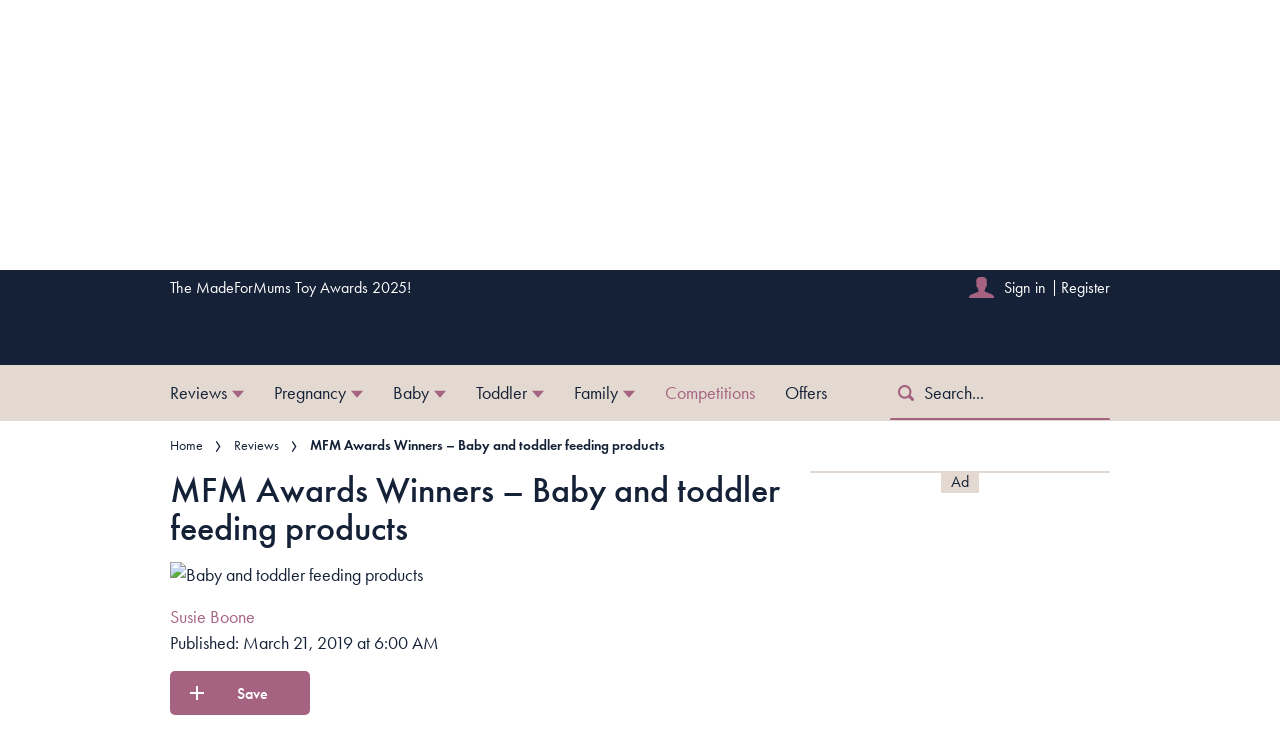

--- FILE ---
content_type: text/html; charset=utf-8
request_url: https://www.madeformums.com/reviews/mfm-awards-winners-baby-and-toddler-feeding-products/
body_size: 87307
content:
<!DOCTYPE html><html lang="en" prefix="og: https://ogp.me/ns#" class="no-js"><head><link rel="preconnect" href="https://images.immediate.co.uk"/><link rel="preload" href="https://use.typekit.net/sqa2rfw.js" as="script"/><meta charSet="utf-8"/><script async="" fetchpriority="high" src="/stitcher-assets/madeformums/ad-manager.js"></script><script async="" fetchpriority="high" src="/unified/wrapperMessagingWithoutDetection.js"></script><script async="" fetchpriority="auto" src="//www.googletagmanager.com/gtm.js?id=GTM-K86F9FM"></script><script>LUX=(function(){var a=("undefined"!==typeof(LUX)&&"undefined"!==typeof(LUX.gaMarks)?LUX.gaMarks:[]);var d=("undefined"!==typeof(LUX)&&"undefined"!==typeof(LUX.gaMeasures)?LUX.gaMeasures:[]);var j="LUX_start";var k=window.performance;var l=("undefined"!==typeof(LUX)&&LUX.ns?LUX.ns:(Date.now?Date.now():+(new Date())));if(k&&k.timing&&k.timing.navigationStart){l=k.timing.navigationStart}function f(){if(k&&k.now){return k.now()}var o=Date.now?Date.now():+(new Date());return o-l}function b(n){if(k){if(k.mark){return k.mark(n)}else{if(k.webkitMark){return k.webkitMark(n)}}}a.push({name:n,entryType:"mark",startTime:f(),duration:0});return}function m(p,t,n){if("undefined"===typeof(t)&&h(j)){t=j}if(k){if(k.measure){if(t){if(n){return k.measure(p,t,n)}else{return k.measure(p,t)}}else{return k.measure(p)}}else{if(k.webkitMeasure){return k.webkitMeasure(p,t,n)}}}var r=0,o=f();if(t){var s=h(t);if(s){r=s.startTime}else{if(k&&k.timing&&k.timing[t]){r=k.timing[t]-k.timing.navigationStart}else{return}}}if(n){var q=h(n);if(q){o=q.startTime}else{if(k&&k.timing&&k.timing[n]){o=k.timing[n]-k.timing.navigationStart}else{return}}}d.push({name:p,entryType:"measure",startTime:r,duration:(o-r)});return}function h(n){return c(n,g())}function c(p,o){for(i=o.length-1;i>=0;i--){var n=o[i];if(p===n.name){return n}}return undefined}function g(){if(k){if(k.getEntriesByType){return k.getEntriesByType("mark")}else{if(k.webkitGetEntriesByType){return k.webkitGetEntriesByType("mark")}}}return a}return{mark:b,measure:m,gaMarks:a,gaMeasures:d}})();LUX.ns=(Date.now?Date.now():+(new Date()));LUX.ac=[];LUX.cmd=function(a){LUX.ac.push(a)};LUX.init=function(){LUX.cmd(["init"])};LUX.send=function(){LUX.cmd(["send"])};LUX.addData=function(a,b){LUX.cmd(["addData",a,b])};LUX_ae=[];window.addEventListener("error",function(a){LUX_ae.push(a)});LUX_al=[];if("function"===typeof(PerformanceObserver)&&"function"===typeof(PerformanceLongTaskTiming)){var LongTaskObserver=new PerformanceObserver(function(c){var b=c.getEntries();for(var a=0;a<b.length;a++){var d=b[a];LUX_al.push(d)}});try{LongTaskObserver.observe({type:["longtask"]})}catch(e){}};</script><script async="" defer="" src="https://cdn.speedcurve.com/js/lux.js?id=430481854" crossorigin="anonymous"></script><meta name="viewport" content="width=device-width, initial-scale=1" data-testid="meta-viewport"/><title>MFM Awards Winners – Baby and toddler feeding products | MadeForMums</title><meta name="title" content="MFM Awards Winners – Baby and toddler feeding products | MadeForMums" data-testid="meta-title"/><meta name="robots" content="max-image-preview:standard" data-testid="meta-robots"/><meta property="og:title" content="MFM Awards Winners – Baby and toddler feeding products" data-testid="meta-og-title"/><meta property="og:type" content="article" data-testid="meta-og-type"/><meta property="og:site_name" content="MadeForMums" data-testid="meta-og-site-name"/><meta property="og:url" content="https://www.madeformums.com/reviews/mfm-awards-winners-baby-and-toddler-feeding-products/" data-testid="meta-og-url"/><meta property="og:image" content="https://images.immediate.co.uk/production/volatile/sites/28/2019/03/Feeding-products-270d6b9.jpg?resize=1110%2C581" data-testid="meta-og-image"/><meta property="og:image:alt" content="Baby and toddler feeding products" data-testid="meta-og-image-alt"/><meta property="og:image:width" content="1110" data-testid="meta-og-image-width"/><meta property="og:image:height" content="581" data-testid="meta-og-image-height"/><meta name="twitter:card" content="summary_large_image"/><meta content="MERoBCbECEr1Wqz6d6Vh8f6Ati-lcT5JfgBPRoJd-Sw" data-testid="meta-google-site-verification" name="google-site-verification"/><meta content="81d92297ad4f278f4546aec9cfe1f8d9" data-testid="meta-p-domain-verify" name="p:domain_verify"/><link rel="canonical" href="https://www.madeformums.com/reviews/mfm-awards-winners-baby-and-toddler-feeding-products/" data-testid="meta-canonical"/><script data-testid="page-set-context">(window.adq = window.adq || []).push((api) => api.setContext({"unitName":"/176986657/madeformums.com/reviews/reviews","targets":{"configuration":"live","cat":["best-buys","reviews"],"channel":"reviews","format":"standard","pageid":"103976","primary_cat":"reviews","subcat":"article","tags":[]},"mantis":{"categories":{"iab":[{"id":210,"score":0.928056},{"id":196,"score":0.75781},{"id":214,"score":0.704314},{"id":217,"score":0.676571},{"id":197,"score":0.568937}],"watson":[{"score":0.928056,"label":"/food and drink/food"},{"score":0.75781,"label":"/family and parenting/babies and toddlers/baby food"},{"score":0.704314,"label":"/food and drink/cuisines"},{"score":0.676571,"label":"/food and drink/desserts and baking"},{"score":0.568937,"label":"/family and parenting/children"},{"score":0.566309,"label":"/family and parenting/babies and toddlers/baby clothes"}],"mantis":[{"label":"food_drink","score":0.928056},{"label":"food","score":0.928056},{"label":"family_parenting","score":0.75781},{"label":"babies_toddlers","score":0.75781},{"label":"baby_food","score":0.75781},{"label":"cuisines","score":0.704314},{"label":"desserts_baking","score":0.676571},{"label":"children","score":0.568937},{"label":"baby_clothes","score":0.566309}]},"concepts":[{"text":"Breastfeeding"},{"text":"Breast milk"},{"text":"Infant"},{"text":"Infant formula"},{"text":"Breast pump"},{"text":"Milk"},{"text":"Pump"}],"entities":[{"text":"Christy McGhee","type":"Person"}],"keywords":[{"text":"best nursing pillows"},{"text":"Aldi Mamia Tray Meals"},{"text":"good position"},{"text":"Ella’s Love Veg"},{"text":"older baby"},{"text":"easy snack"},{"text":"great shape"},{"text":"Aldi Mamia Mini Rice Cakes"},{"text":"useful features"},{"text":"great value"}],"sentiment":"veryPositive","emotion":{"sadness":{"value":0.120155,"level":"low"},"joy":{"value":0.732642,"level":"high"},"fear":{"value":0.056787,"level":"low"},"disgust":{"value":0.083523,"level":"low"},"anger":{"value":0.058857,"level":"low"}},"ratings":[{"customer":"Default","rating":"GREEN"},{"customer":"COVIDSafe","rating":"GREEN"},{"customer":"SCD","rating":"GREEN"}]},"permutiveConfig":{"permutiveProjectId":"99db7a95-b06a-4ea9-857c-f73ba0a25c19","permutiveApiKey":"db07e0f0-8bb8-46c8-b714-291f2768d746","permutiveDomain":"permutive.madeformums.com","permutiveModel":{"category":["best-buys","reviews"],"subcategory":["article"],"channel":"reviews","title":"MFM Awards Winners – Baby and toddler feeding products","article":{"id":"103976","description":null,"type":"article","author":"Susie Boone","tags":[]}}},"suppressionOptions":{"disableAboveFooter":false,"disableAdsOnPictures":false,"disableAllAds":false,"disableBelowHeader":false,"disableBurdaffiInText":false,"disableBurdaffiWidgets":false,"disableEdiplayerAds":false,"disableEdiplayerAutoplay":false,"disableEdiplayerInjection":false,"disableEdiplayerPlaylist":false,"disableInTextAds":false,"disableOutbrain":false,"disablePromoCarousel":false,"disableRelatedContent":false,"disableRtbAds":false,"disableSkimlinks":false,"disableStickyMobileBanner":false,"hidePromoLogoInHeader":false,"limitInTextAds":false,"isSponsored":false}}));</script><script type="application/json" id="__AD_SETTINGS__">{"unitName":"/176986657/madeformums.com/reviews/reviews","headerBidder":"prebid","headerBidderUrl":"//micro.rubiconproject.com/prebid/dynamic/7959.js","headerBidderTimeout":3500,"adRefresh":{"enabled":false,"excludedOrderIds":[],"durationInView":20,"percentageInView":50},"targets":{"configuration":"live","cat":["best-buys","reviews"],"channel":"reviews","format":"standard","pageid":"103976","primary_cat":"reviews","subcat":"article","tags":[]},"lazyLoading":{"enabled":false,"renderMarginPercent":1000,"mobileScaling":0},"stitcher":{"disableAllAdvertising":false,"useEditag":false},"enableAdvertBeforeBodyOfContent":{"article":false,"recipe":false},"nativeAdvertiser":"nova","promoPlacementId":"","permutiveConfig":{"permutiveProjectId":"99db7a95-b06a-4ea9-857c-f73ba0a25c19","permutiveApiKey":"db07e0f0-8bb8-46c8-b714-291f2768d746","permutiveDomain":"permutive.madeformums.com","permutiveModel":{"category":["best-buys","reviews"],"subcategory":["article"],"channel":"reviews","title":"MFM Awards Winners – Baby and toddler feeding products","article":{"id":"103976","description":null,"type":"article","author":"Susie Boone","tags":[]}}},"sourcepoint":{"sourcepointUUID":"542566","contentPassEnabled":false},"suppressionOptions":{"disableAboveFooter":false,"disableAdsOnPictures":false,"disableAllAds":false,"disableBelowHeader":false,"disableBurdaffiInText":false,"disableBurdaffiWidgets":false,"disableEdiplayerAds":false,"disableEdiplayerAutoplay":false,"disableEdiplayerInjection":false,"disableEdiplayerPlaylist":false,"disableInTextAds":false,"disableOutbrain":false,"disablePromoCarousel":false,"disableRelatedContent":false,"disableRtbAds":false,"disableSkimlinks":false,"disableStickyMobileBanner":false,"hidePromoLogoInHeader":false,"limitInTextAds":false,"isSponsored":false},"mantis":{"categories":{"iab":[{"id":210,"score":0.928056},{"id":196,"score":0.75781},{"id":214,"score":0.704314},{"id":217,"score":0.676571},{"id":197,"score":0.568937}],"watson":[{"score":0.928056,"label":"/food and drink/food"},{"score":0.75781,"label":"/family and parenting/babies and toddlers/baby food"},{"score":0.704314,"label":"/food and drink/cuisines"},{"score":0.676571,"label":"/food and drink/desserts and baking"},{"score":0.568937,"label":"/family and parenting/children"},{"score":0.566309,"label":"/family and parenting/babies and toddlers/baby clothes"}],"mantis":[{"label":"food_drink","score":0.928056},{"label":"food","score":0.928056},{"label":"family_parenting","score":0.75781},{"label":"babies_toddlers","score":0.75781},{"label":"baby_food","score":0.75781},{"label":"cuisines","score":0.704314},{"label":"desserts_baking","score":0.676571},{"label":"children","score":0.568937},{"label":"baby_clothes","score":0.566309}]},"concepts":[{"text":"Breastfeeding"},{"text":"Breast milk"},{"text":"Infant"},{"text":"Infant formula"},{"text":"Breast pump"},{"text":"Milk"},{"text":"Pump"}],"entities":[{"text":"Christy McGhee","type":"Person"}],"keywords":[{"text":"best nursing pillows"},{"text":"Aldi Mamia Tray Meals"},{"text":"good position"},{"text":"Ella’s Love Veg"},{"text":"older baby"},{"text":"easy snack"},{"text":"great shape"},{"text":"Aldi Mamia Mini Rice Cakes"},{"text":"useful features"},{"text":"great value"}],"sentiment":"veryPositive","emotion":{"sadness":{"value":0.120155,"level":"low"},"joy":{"value":0.732642,"level":"high"},"fear":{"value":0.056787,"level":"low"},"disgust":{"value":0.083523,"level":"low"},"anger":{"value":0.058857,"level":"low"}},"ratings":[{"customer":"Default","rating":"GREEN"},{"customer":"COVIDSafe","rating":"GREEN"},{"customer":"SCD","rating":"GREEN"}]}}</script><script type="application/json" id="__NEWSLETTER_SETTINGS__">{"hasBbcOptin":false,"bbcOptinDisclaimer":null,"hasFirstpartyOptin":true,"firstpartyDisclaimer":null,"firstpartyImOptinDisclaimer":"<p><b>Offers from Immediate Media</b></p>\n<p>Would you like to receive offers from our publisher, Immediate Media, and carefully selected partners?</p>\n<div id=\"professor_prebid-root\"></div>\n","enableQuickSignup":false,"disableSigninRegister":false,"isRecaptchaEnabled":true,"recaptchaScoreThreshold":0.5,"newsletters":[{"identityClaim":"nl_mfm_bri_editorial","unsubListId":"526","title":"The MadeForMums edit","description":"Must-reads, product testing, comps and loads more."},{"identityClaim":"nl_mfm_prize_surveys","unsubListId":"616","title":"Prize surveys & polls","description":"We want to know what you think: opinions win prizes!"},{"identityClaim":"nl_mfm_weekly_pregnancy","unsubListId":"681","title":"Weekly pregnancy emails","description":"Funny, frank & different!"},{"identityClaim":"nl_mfm_weaning_baby","unsubListId":"772","title":"Weaning your baby","description":"Recipes & meals plans"},{"identityClaim":"nl_mfm_baby_toddler","unsubListId":"771","title":"Baby & toddler emails","description":"Helpful, honest & spot-on"},{"identityClaim":"nl_mfm_stayhome_daily","unsubListId":"845","title":"Stay Home, Get Inspired Newsletter","description":"Sign up to our newsletter for a daily dose of inspiration from our experts"},{"identityClaim":"nl_mfm_mfmawards","unsubListId":"1085","title":"Awards Mailing List","description":"Sign up to the awards mailing list and be the first to hear when we launch!"},{"identityClaim":"nl_mfm_mfmtoyawards","unsubListId":"1086","title":"Toy Awards","description":"Sign up to the Toy Awards mailing list and be the first to hear when we launch!"},{"identityClaim":"nl_mfm_mostwanted","unsubListId":"1141","title":"Most Wanted Newsletter","description":"Sign up to receive the latest product reviews"}]}</script><script type="application/json" id="__PIANO_SETTINGS__">{"applicationId":"hwBZrG5Ipu","composerSiteId":"1137485112206017959","enabled":false,"production":true,"postPreview":2,"customVariables":[{"key":"premiumContent","value":false},{"key":"subscriptionExperience","value":"default"},{"key":"primaryCategory","value":"reviews"},{"key":"postType","value":"article"},{"key":"categories","value":["best-buys","reviews"]}]}</script><script type="application/json" id="__RECAPTCHA_ENTERPRISE_SETTINGS__">{"enabled":false,"siteKey":"6LcaIOcUAAAAACq9iAeYuezf7UNEeDChi97OYWDs"}</script><script type="application/json" id="__RECAPTCHA_SETTINGS__">{"isNewsletterRecaptchaEnabled":true,"recaptchaSiteKey":"6LdaS8IUAAAAAGO1ZgmveW8ekLnAYgUiUWCEQx44"}</script><script type="application/json" id="__CDP_SETTINGS__">{"enabled":true,"segmentWriteKey":"A5SWuOrDC6mCcwR3s55ajxSBBgWFgku1","webTracking":"logged-in"}</script><script type="application/json" id="__GREEN_VIDEO_SETTINGS__">{"licenceKey":"d31caf97cd09e33d89114d316d108763c9db741b","playerId":"QU-zbszM","playerIdContent":"","loaderUrl":"https://cdn.greenvideo.io/players/gv.js","podcastPlayerId":"QCQYgDwE","podcastLoaderUrl":"https://cdn.greenvideo.io/podcast/gp.js","carouselPlayerId":"","carouselLoaderUrl":"https://cdn.greenvideo.io/carousel/gfc.js"}</script><script type="application/json" id="__POST_CONTENT__">{"page":null,"callout":null,"client":"madeformums","entity":"post","postId":"103976","published":"March 21, 2019 at 6:00 AM","siteTitle":"MadeForMums","slug":"mfm-awards-winners-baby-and-toddler-feeding-products","uid":"reviews~mfm-awards-winners-baby-and-toddler-feeding-products","title":"MFM Awards Winners – Baby and toddler feeding products","status":"published","isPrivate":false,"postType":"post","isPremium":false,"recommendedPost":{"heading":"More like this","getItemsUrl":"/api/editorial/search/recommended-items?limit=1&clientId=103976&search=MFM%20Awards%20Winners%20%E2%80%93%20Baby%20and%20toddler%20feeding%20products&postType=post&category=reviews"},"authorBioShow":true,"authorPrefix":null,"authors":[{"name":"Susie Boone","avatar":null,"bio":null,"facebook":null,"instagram":null,"jobTitle":"Editorial Director, MadeForMums","id":null,"suffix":null,"twitter":null,"url":"/author/susieboone/"}],"description":"","endSummary":null,"introduction":[[{"type":"html","data":{"value":"<h3 id=\"support-nursing-pillow-d14bbd4f\">Support / Nursing pillow</h3>"}},{"type":"image","data":{"url":"https://images.immediate.co.uk/production/volatile/sites/28/2019/03/nursing-pillow-8b47b79.jpg","width":1110,"height":740,"title":"nursing-pillow","alt":"Support and nursing pillow","aspectRatio":0.6661290322580645,"caption":null,"contain":"all","sourceName":null}},{"type":"html","data":{"value":"<p><strong>Ergobaby Natural Curve Nursing Pillow</strong> - Gold</p><p><em>“This is a really effective nursing pillow. It has a great shape that helps positioning really well so makes using it a real pleasure. It’s very soft to the touch and the cover can be easily removed and washed. It also helps mum support her arms which is a bonus. Definitely one of the best <a href=\"/reviews/best-nursing-and-support-pillows/\">nursing pillows</a> I’ve tried.” Anna, mum of 2</em></p><p>Available from: <a href=\"https://ergobaby.co.uk/feeding/nursing-pillows\">Ergobaby</a></p><p><strong>bbhugme Pregnancy Pillow</strong> - Silver</p><p><em>“Honestly this has been a life saver. I hadn't had a full night’s sleep in pregnancy till this product changed everything. It's even stopped back ache in the mornings. It's easy to use, the case is easy to clean and it is amazingly comfortable. A clear winner.” Liz, mum of 1</em></p><p>Available from: <a href=\"https://www.jojomamanbebe.co.uk/shop/home/bedding/pillows/f/type-pregnancypillow\">JoJo Maman Bebe</a></p><p><strong>bbhugme Nursing Pillow</strong> - Joint Bronze</p><p><em>“This is a lovely nursing pillow that can be adapted for different sizes and positions. If you tie the pillow around your hips, you can sit baby on it while holding onto your older baby and it will help take some of the weight off and make it more comfortable for carrying your baby around! I have also been using it as a pregnancy support pillow and have found it very comfortable and helpful to getting a bit of extra rest at night time.” Claire, mum of 1</em></p><p>Available from: <a href=\"https://www.scandiborn.co.uk/products/bbhugme-nursing-pillow-in-dusty-pink-1?nosto=categorypage-nosto-1-fallback-nosto-1\">Scandiborn</a></p><p><strong>Belloost Pregnancy Pillow</strong> - Joint Bronze</p><p><em>“Once I’d got the hang of getting comfy into a good position on the pillow I really felt a relief of the pressure on my lower back - I'm normally a front or back sleeper so that comfy, cosy feeling of being able to lie on my front again was bliss, felt so natural and familiar so very relaxing. The sturdiness of the pillow meant I felt very secure and safe in lying on my front without any pressure on my bump, and my hips and pelvis felt very supported.” Elisa, mum of 2</em></p><p>Available from: <a href=\"https://www.belloost.com/shop\">Belloost</a></p><p><em><strong>Finalists:</strong> Feeding Friend; OCTAsupport Body Pillow</em></p><p><strong>    </strong></p><h3 id=\"breast-pump-0978e1e9\">Breast pump</h3>"}},{"type":"image","data":{"url":"https://images.immediate.co.uk/production/volatile/sites/28/2019/03/pump-9cc623e.jpg","width":1110,"height":740,"title":"pump","alt":"Breast pump","aspectRatio":0.6661290322580645,"caption":null,"contain":"all","sourceName":null}},{"type":"html","data":{"value":"<p><strong>Medela Swing Maxi Double Electric Breast Pump</strong> - Gold</p><p><em>“The machine is simple to put together and easy to use and adjust. The bottles fit securely in the bottle holders, which is really useful when you are potentially juggling turning off the machine holding the bottle and holding a newborn with your other arm.” Christy McGhee, MFM Reviews &amp; Consumer Editor and mum of 2 </em></p><p>Available from: <a href=\"https://john-lewis-and-partners.pxf.io/c/1236178/871855/12148?subId1=madeformums-103976&amp;u=https%3A%2F%2Fwww.johnlewis.com%2Fmedela-swing-maxi-double-electric-breast-pump%2Fp231894176\" rel=\"sponsored\" target=\"_blank\">John Lewis</a></p><p><strong>MAM 2-in-1 Single Breast Pump</strong> - Joint Silver</p><p><em>“I love the sleek design of the machine and the touchscreen which makes it so easy to use. The electric pump was able to extract more milk than my current pump and it was very comfortable to use. It also wasn't too loud when in use. I like how it's very simple to switch between manual and electric pumping modes.” Kerry, mum of 1</em></p><p>Available from: <a href=\"https://www.boots.com/mothercare\">Mothercare</a></p><p><strong>Philips Single Electric Breast Pump</strong> - Joint Silver</p><p><em>“Really good product, a bit pricey compared to other pumps I have seen and tried but well worth the money. Expressing is comfortable and easy.” Baljit, mum of 1</em></p><p>Available from: <a href=\"https://www.philips.co.uk/c-m-mo/breast-pumps-and-care/latest\">Philips</a></p><p><strong>Medela Swing Pump And Feed Set</strong> - Joint Bronze</p><p><em>“Excellent quality product that pumps really well. It's quite highly priced compared to others on the market, but definitely worth considering.” Lucy, mum of 1</em></p><p>Available from: Medela</p><p><strong>Nuby Natural Touch Ultimate Double Breast Pump</strong> - Joint Bronze</p><p><em>“I had postpartum anaemia and my breast milk was delayed in coming in. I used the stimulation function of the Nuby pump to encourage milk production. I also used it to pump top up feeds. The pump was invaluable in helping me start my breastfeeding journey and took a lot of stress out of a difficult time.” Laura, mum of 1</em></p><p>Available from: <a href=\"https://www.anrdoezrs.net/click-100262633-15742008?sid=madeformums-103976&amp;url=https%3A%2F%2Fdirect.asda.com%2Fon%2Fdemandware.store%2FSites-ASDA-Site%2Fdefault%2FPX-Show%3Furl%3DaHR0cHM6Ly9kaXJlY3QuYXNkYS5jb20vb24vZGVtYW5kd2FyZS5zdG9yZS9TaXRlcy1BU0RBLVNpdGUvZGVmYXVsdC9Qcm9kdWN0LVNob3c_cGlkPTA1MDQ1MTM0Nw\" rel=\"sponsored\" target=\"_blank\">Asda</a></p><p><em><strong>Finalist:</strong> Green Group Collective 150ml Silicone Breast Pump with Suction Base</em></p><p><strong>    </strong></p><h3 id=\"baby-bottle-499dcf73\">Baby bottle</h3>"}},{"type":"image","data":{"url":"https://images.immediate.co.uk/production/volatile/sites/28/2019/03/bottle-1770e55.jpg","width":1110,"height":740,"title":"bottle","alt":"Baby bottle","aspectRatio":0.6661290322580645,"caption":null,"contain":"all","sourceName":null}},{"type":"html","data":{"value":"<p><strong>Tommee Tippee Advanced Anti-Colic Bottle</strong> - Gold</p><p><em>“I love the quality of this product - it’s obviously wellmade and it feels great to use.”</em> <em>Mum of 1, Kerry </em></p><p>Available from: <a href=\"https://groceries.asda.com/product/baby-feeding/tommee-tippee-3-advanced-anticolic-bottles-0m-260ml/1000060590837\">Asda</a></p><p><strong>MAM Easy Start Anti Colic Bottle 2-pack</strong> - Silver</p><p><em>“This bottle is great value, and there are some lovely designs suitable for all genders.”</em> <em>Mum of 1, Lucy </em></p><p>Available from: <a href=\"https://www.apple.com/\">Amazon</a></p><p><strong>Tommee Tippee Closer to Nature Bottle</strong> - Joint Bronze</p><p><em>\"A popular, great value bottle.\" Christy McGhee, MFM Reviews &amp; Consumer Editor and mum of 2</em></p><p>Available from: <a href=\"https://www.amazon.co.uk/Tommee-Tippee-Closer-Nature-Bottles/dp/B00OEAWLJU?tag=mad06e-21&amp;ascsubtag=madeformums-103976\" rel=\"sponsored\" target=\"_blank\">Amazon</a></p><p><strong>Philips Avent Newborn Natural Starter Set</strong> - Joint Bronze</p><p><em>“My newborn, who is mostly breastfeeding, took to this bottle straight away, so I am impressed by this kit.” Mum of 2, Deborah</em></p><p>Available from: <a href=\"https://www.smythstoys.com/uk/en-gb/baby/feeding/bottle-feeding/philips-avent-natural-newborn-starter-set/p/125674\">Smyths Toys</a></p><p><em><strong>Finalists:</strong> HEVEA 2in1 Glass baby bottle; Nuby uk Anti-Reflux and Colic Bottle</em></p><h3 id=\"breast-bottlefeeding-accessory-d3a585be\">Breast/bottlefeeding accessory</h3>"}},{"type":"image","data":{"url":"https://images.immediate.co.uk/production/volatile/sites/28/2019/03/feeding-accessory-7c6f1a7.jpg","width":1110,"height":740,"title":"feeding-accessory","alt":"Breast and bottle feeding accessory","aspectRatio":0.6661290322580645,"caption":null,"contain":"all","sourceName":null}},{"type":"html","data":{"value":"<p><strong>Tommee Tippee Perfect Prep Day &amp; Night</strong> - Gold</p><p><em>\"A nightlight and adjustable beep volume are really useful features to have when you’re preparing a night feed for a hungry baby - anything that makes the feeding process quicker and easier for parents get a big thumbs up from me!\" Christy McGhee, MFM Reviews &amp; Consumer Editor and mum of 2 </em></p><p>Available from: <a href=\"https://www.anrdoezrs.net/click-100262633-15618761?sid=madeformums-103976&amp;url=https%3A%2F%2Fwww.argos.co.uk%2Fproduct%2F8436535\" rel=\"sponsored\" target=\"_blank\">Argos</a></p><p><strong>My Expert Midwife No Harm Nipple Balm</strong> - Joint Silver</p><p><em>“Easy to use product and pump. Great that you don’t need to remove prior to feeding. Similar ingredients to cheaper products on the market, so a little pricey but product does go a long way. Had no nipple issues using this through breast feeding.” Kara, mum of 1</em></p><p>Available from: <a href=\"https://myexpertmidwife.com/products/no-harm-nipple-balm?utm_medium=cpc&amp;utm_source=google&amp;utm_campaign=Google%20Shopping&amp;gclid=EAIaIQobChMIh7Og8qS54QIVir3tCh3RIwxTEAQYASABEgK-mvD_BwE\">My Expert Midwife</a></p><p><strong>Boobbix Breastfeeding Cookies And Bars</strong> - Joint Silver</p><p><em>“I have to say the cookies were nicest I’ve ever tasted! I do believe they helped improve my milk supply. I was quite surprised by the hot chocolate it actually tasted like normal hot chocolate and was very nice tasting too.” Lynsey, mum of 2</em></p><p>Available from: <a href=\"https://www.boobbix.co.uk/?gclid=EAIaIQobChMIlKrPsqW54QIVipztCh2mlgPCEAAYASAAEgKy7fD_BwE\">Boobbix</a></p><p><strong>Keel London The Amazing Science of Mother's Milk</strong> - Joint Bronze</p><p><em>“This would make a nice read if you are planning to breastfeed or breastfeeding and it’s going well, as there are some nice feelgood facts in there about breastfeeding.” Christy McGhee, MFM Consumer &amp; Reviews Editor and mum of 2 </em></p><p>Available from: <a href=\"https://ebooks.medela.com/the-amazing-science-of-mothers-milk-en?_ga=2.65877165.2050428351.1554472497-1385214557.1554472497\">Medela</a></p><p><strong>PureLan 100 nipple cream 37g</strong> - Joint Bronze</p><p><em>“A good value cream and I really like that fact it's all natural so you don't need to wash it off.” Christy McGhee, MFM Reviews &amp; Consumer Editor and mum of 2</em></p><p>Available from: <a href=\"https://www.medela.co.uk/breastfeeding/products/breast-care/purelan?gclid=EAIaIQobChMI4dXoi6e54QIVqL_tCh1STwlLEAQYAyABEgILw_D_BwE\">Medela</a></p><p><em><strong>Finalists:</strong> Babymoov Turbo Pure Steriliser &amp; Dryer; Medela Breastfeeding Starter Kit; Babymoov Twist; Hold Reminder Plain Ring</em></p><h3 id=\"breastfeeding-top-cover-14939eea\">Breastfeeding top/cover</h3>"}},{"type":"image","data":{"url":"https://images.immediate.co.uk/production/volatile/sites/28/2019/03/breastfeeding-top-ae6a1f8.jpg","width":1110,"height":740,"title":"breastfeeding-top","alt":"Breastfeeding top","aspectRatio":0.6661290322580645,"caption":null,"contain":"all","sourceName":null}},{"type":"html","data":{"value":"<p><strong>Cover Me Baby Cover Me</strong> - Gold</p><p><em>“A really useful product which I know I will use for years. Handy now as a swaddle and cover when feeding, but I can see us using on high chairs and shopping trolleys as my baby grows.” Lucy, mum of 1</em></p><p>Available from: <a href=\"https://www.covermebaby.co.uk/shop/\">Cover Me</a></p><p><strong>Chico Jack's The Breastfeeding Hoodie</strong> - Silver</p><p><em>“I love the longer length of this hoodie as I am 5ft 8 and can wear this with leggings. The fleece lining feels extra snug. The zips make breastfeeding even easier in public and I can feed baby discreetly. I prefer this then having a flap that goes over baby like other maternity tops as it is easier for me to help baby to latch on and for her to have a peek up at me every now and then!” Lauren, mum of 1</em></p><p>Available from: <a href=\"https://chicojacks.co.uk/collections/breastfeeding-friendly-collection/products/chico-breastfeeding-friendly-hoodie\">Chico Jacks</a></p><p><strong>The Bshirt</strong> - Joint Bronze</p><p><em>“The style of the vest means it can be worn on its own or as an undergarment allowing you to wear regular clothes on top. I really like this feature as regular nursing clothes can be quite obvious and not very flattering. It also comes in a long sleeve which is ideal for the colder months or for when you don’t want to wear a coat or jacket. The organic cotton has a lovely soft and comfortable feel to it and washed very nicely maintaining its stretch and colour.” Lollie, mum of 2</em></p><p>Available from: <a href=\"https://www.thebshirt.clothing/collections/the-original-bshirt\">Bshirt</a></p><p><strong>Stylish Mum Breastfeeding Hoodie</strong> - Joint Bronze</p><p><em>“I've lived in this during the cold winter months, even wearing it to bed while co-sleeping with my newborn. It's comfy, easy to feed in and discreet. People have even commented on how ‘slimming’ it is - fantastic!” Ruth, mum of 1</em></p><p>Available from: <a href=\"https://www.stylishmum.co.uk/products/light-grey-breastfeeding-hoodie\">Stylish Mum</a></p><p><em><strong>Finalists:</strong> Frugi Top and Tie Cardi; My Little Koala 100% Cotton Breastfeeding Cover;</em></p><p><em>Ubere Mama Breastfeeding/Nursing clothing</em></p><h3 id=\"highchair-cfec0358\">Highchair</h3>"}},{"type":"image","data":{"url":"https://images.immediate.co.uk/production/volatile/sites/28/2019/03/Highchair-fbaa04e.jpg","width":1110,"height":740,"title":"Highchair","alt":"highchair","aspectRatio":0.6661290322580645,"caption":null,"contain":"all","sourceName":null}},{"type":"html","data":{"value":"<p><strong>Peg Perego Prima Pappa Zero 3</strong> - Gold</p><p><em>“Fantastic highchair! My daughter is extremely comfortable in the padded seat, and being leather makes it very easy to clean after a messy mealtime. She also loves putting her cup in the little cup compartment. Big thumbs up from my daughter and I.” Kayleigh, mum of 5</em></p><p>Available from: <a href=\"https://www.pramcentre.co.uk/high-chairs-feeding-c13/folding-high-chairs-c168/peg-p%C3%A9rego-prima-pappa-follow-me-highchair-p10347\">Pram Centre</a></p><p><strong>Chicco Polly Magic Relax</strong> - Silver</p><p><em>“Great highchair. Love that it is suitable from newborn. Seat unit is comfortable and soft. Feeding tray is a good size. Very convenient to store. Price is slightly on the high side but having said that I would definitely recommend to any new parents.” Alexis, mum of 5</em></p><p>Available from: <a href=\"https://john-lewis-and-partners.pxf.io/c/1236178/871855/12148?subId1=madeformums-103976&amp;u=https%3A%2F%2Fwww.johnlewis.com%2Fchicco-polly-magic-relax-highchair-legend%2Fp3440274\" rel=\"sponsored\" target=\"_blank\">John Lewis</a></p><h3 id=\"weaning-product-423fc758\">Weaning product</h3>"}},{"type":"image","data":{"url":"https://images.immediate.co.uk/production/volatile/sites/28/2019/03/Weaning-product-1a6a716.jpg","width":1110,"height":740,"title":"Weaning-product","alt":"Weaning product","aspectRatio":0.6661290322580645,"caption":null,"contain":"all","sourceName":null}},{"type":"html","data":{"value":"<p><strong>Bibetta Weaning Pack</strong> - Joint Gold</p><p><em>“The best bid we came across - no marks left on our babies clothes. Love the placemat as it protects the table. So glad we were sent this product to judge, as I'm going to byt more from the range!” Annajane, mum of 1</em></p><p>Available from: <a href=\"https://bibetta.com/products/products-weaning-pack-childrens-placemat-with-pocket-and-feeding-bibs-in-dinosaurs-pattern-html\">Bibetta</a></p><p><strong>EasyTots EasyMat Mini </strong>- Joint Gold</p><p><strong><em>“</em></strong><em>This is probably the best product we have tried that really helps with weaning and makes the baby interested in trying to feed himself. I absolutely adore it and both our kids do.” Izabela, mum of 2</em></p><p>Available from: <a href=\"https://easytots.com/product/easymat-mini-portable-suction-plate-with-lid-and-carry-case-buttercup/\">Easy Tots</a></p><p><strong>Bobo&amp;boo 5 Piece Bamboo Dinnerware Set</strong> - Silver</p><p><strong><em>“</em></strong><em>I loved this set and it appealed to me straight away. It's made from bamboo fibres and therefore eco-friendly whilst not breaking the bank. The set might be a bit more expensive than others but in my opinion with its sleek and simple yet stylish design this set can easily last you from toddler all the way through to primary school.” Katharina, mum of 3</em></p><p>Available from: <a href=\"https://www.amazon.co.uk/BoBo-Boo-Bamboo-Piece-Dinner/dp/B01M6B9BGE/ref=asc_df_B01M6B9BGE/?tag=mad06e-21&amp;ascsubtag=madeformums-103976\" rel=\"sponsored\" target=\"_blank\">Amazon</a></p><p><strong>DK Annabel Karmel Weaning Book</strong> - Joint Bronze</p><p><em>“I've recommended this to other first-time mums as I found it the most interesting, engaging and informative weaning book so far. I enjoyed that their guidelines were not set in stone and it allows you to make informed decision to figure out how you want to wean. The images were colourful and clear and the book was set out well and colour coded for when you need to quickly check a recipe etc.” Rebecca, mum of 1</em></p><p>Available from: <a href=\"https://www.awin1.com/cread.php?id=489797&amp;clickref=madeformums-103976&amp;awinmid=3787&amp;p=https%3A%2F%2Fwww.waterstones.com%2Fbook%2F9781405348249%3Fawc%3D3787_1554487743_295cb0f2d7564ce9971ed973f6428866%26utm_source%3D206053%26utm_medium%3Daffiliate%26utm_campaign%3Dhttp%253A%252F%252Fdk.com\" rel=\"sponsored\" target=\"_blank\">Waterstones</a></p><p><strong>Doidy Bowl</strong> - Joint Bronze</p><p><em>“The suction base is a great idea as our 7month old loves to grab the bowl and try to pull it towards him!” Karen, mum of 1</em></p><p>Available from: <a href=\"https://www.bickiepegs.com/product/doidy-bowl/\">Bickiepegs</a></p><p><em><strong>Finalists:</strong> Babymoov Foodii; OXO Tot Silicone Self Feeder; Taf Toys Mealtime Monkey; </em><em>Mothercare weaning range; Babycup First Cups</em></p><h3 id=\"baby-food-preparation-product-8a0cd267\">Baby food preparation product</h3>"}},{"type":"image","data":{"url":"https://images.immediate.co.uk/production/volatile/sites/28/2019/03/Baby-food-preparation-product-32d17dc.jpg","width":1110,"height":740,"title":"Baby-food-preparation-product","alt":"Baby food preparation","aspectRatio":0.6661290322580645,"caption":null,"contain":"all","sourceName":null}},{"type":"html","data":{"value":"<p><strong>Beaba Babycook Neo</strong> - Gold</p><p><em>“The more I use it the more ideas I came up with and now have a freezer drawer full of healthy homemade food for my baby. This is going to become a permanent favourite in our home!” Laura, mum of 1</em></p><p>Available from: Baby Security</p><p><strong>Vital Baby BabyFood Pro</strong> - Silver</p><p><em>“The babyfood pro was extremely easy to use and clean. I have made large batches as well as small one off meals for my baby and like the ability to do this. I would highly recommend this product.” Louise, mum of 1</em></p><p>Available from: <a href=\"https://vitalbaby.com/en-gb/product/babyfood-pro\">Vital Baby</a></p><p><strong>Itsy Blitz</strong> - Bronze</p><p><em>“I think it would be very useful on holiday as of course, you would not have a blender. Another advantage would be if you have older children you could blend their food, when eating out so you get a 2 for 1 meal and no wastage!” Lauren, mum of 1</em></p><p>Available from: My Itsy</p><h3 id=\"cup-beaker-f07b4f65\">Cup / Beaker</h3>"}},{"type":"image","data":{"url":"https://images.immediate.co.uk/production/volatile/sites/28/2019/03/cup-beaker-2bd9348.jpg","width":1110,"height":740,"title":"cup-beaker","alt":"Toddler cup or beaker","aspectRatio":0.6661290322580645,"caption":null,"contain":"all","sourceName":null}},{"type":"html","data":{"value":"<p><strong>MAM Trainer 2-in-1</strong> - Gold</p><p><em>“This 2 in 1 trainer bottle has been great! The handles are perfect sized for little hands and it seemed to come as second nature to my baby with where to hold it, encouraging her to drink from the bottle herself.” Sophie-Clara, mum of 3</em></p><p>Available from: <a href=\"https://daycares.co/\">Mam</a></p><p><strong>Tritan Sipeez Grip N Sip Cup</strong> - Silver</p><p><em>“Really is non-spill. Looks stylish. Good addition to kitchen, clear cup so good to see.” Melanie, mum of 3</em></p><p>Available from: <a href=\"https://www.nuby-uk.com/sippy-cups-and-beakers/first-cups-4m?sort=p.price&amp;order=DESC\">Nuby</a></p><p><strong>Babycup First Cups</strong> - Bronze</p><p><em>“Great product. My daughter has just turned 5 months and after a couple of attempts she was able to sip from the cup easily. Perfect size for little hands.” Natalie, mum of 2</em></p><p>Available from: <a href=\"https://babycup.com/collections/all\">Babycup</a></p><h3 id=\"baby-food-snack-8549ecd1\">Baby food/snack</h3>"}},{"type":"image","data":{"url":"https://images.immediate.co.uk/production/volatile/sites/28/2019/03/Baby-food-snack-580b411.jpg","width":1110,"height":740,"title":"Baby-food-snack","alt":"Baby food or snack","aspectRatio":0.6661290322580645,"caption":null,"contain":"all","sourceName":null}},{"type":"html","data":{"value":"<p><strong>Aldi Mamia Tray Meals: Beef Casserole</strong> - Gold</p><p><em>“My daughter thoroughly enjoyed this meal. The portion sizes are good, good nutrition and a great way to get vegetables into any child's diet.” Amanda, mum of 1</em></p><p>Available from: <a href=\"https://www.aldi.co.uk/baby-weaning\">Aldi</a></p><p><strong>Aptamil Stage 2 Multigrain Cereals</strong> - Silver</p><p><em>“My son had just started taking breakfast, so this product arrived at the perfect time for us! He hadn't taken well to other brands I had tried, so I was keen to see what he thought of these. He loved them!” Kathryn, mum of 2</em></p><p>Available from: <a href=\"https://www.amazon.co.uk/Aptamil-Multigrain-Cereal-200G-Month/dp/B077PTBZ9L?tag=mad06e-21&amp;ascsubtag=madeformums-103976\" rel=\"sponsored\" target=\"_blank\">Amazon</a></p><p><strong>Kiddylicious</strong> - Bronze</p><p><em>“We tested the Kiddylicious strawberry wafers and they were a big hit with all three children, aged 14 months, three and five. The 14-month-old in particular loved them and they were very easy for her to eat with no mess. These are a really easy snack to have in your bag when you're out and about.” Alice, mum of 3</em></p><p>Available from: <a href=\"https://groceries.morrisons.com/browse/baby-toddler-103423?filters=kiddylicious-107035\">Morrisons</a></p><p><em><strong>Finalists:</strong> Aptamil Follow On Milk (liquids); Aldi Mamia Tray Meals: Spaghetti Bolognese/Tomato and Mozzarella Pasta/Chicken and Vegetable Risotto; Aldi Mamia Mini Rice Cakes – Raspberry</em></p><h3 id=\"-cfcd2084\"></h3><h3 id=\"organic-baby-and-toddler-food-product-43aa2739\">Organic baby and toddler food product</h3>"}},{"type":"image","data":{"url":"https://images.immediate.co.uk/production/volatile/sites/28/2019/03/organic-baby-and-toddler-food-product-fa1aa7d.jpg","width":1110,"height":740,"title":"organic-baby-and-toddler-food-product","alt":"Organic baby and toddler food product","aspectRatio":0.6661290322580645,"caption":null,"contain":"all","sourceName":null}},{"type":"html","data":{"value":"<p><strong>Ella's Kitchen Love Veg Perfect Purees Range</strong> - Gold</p><p><em>“Ella's Love Veg Perfect Purees range are a fantastic way to start the weaning process and I would definitely recommend them. They contain all organic ingredients with no added salt, sugar or other additives. It’s great to have a range of purees that only contain vegetables and so aren't too sweet.” Kate, mum of 1</em></p><p>Available from: <a href=\"https://www.ellaskitchen.co.uk/shop/carrots-peas-kale-puree\">Ella’s Kitchen</a></p><p><strong>Aldi Mamia Red Burst Fruit Pouch Multipack</strong> - Silver</p><p><em>“Usually prefer to make my own but these taste so nice. My son loves it, so much so that when it finishes he’s looking for more.” Janesia, mum of 1</em></p><p>Available from: <a href=\"https://www.aldi.co.uk/baby-weaning\">Aldi </a></p><p><strong>Annabel Karmel's Stage 1 Organic Baby Purees</strong> - Bronze</p><p><em>“Really nice texture. My kids enjoyed eating it for breakfast lol. Nice taste and not too sweet.” Catherine, mum of 2</em></p><p>Available from: <a href=\"https://www.ocado.com/webshop/product/Annabel-Karmel-Organic-Strawberry-Banana--Apple-Puree-Stage-1/305392011?&amp;ULP_CAMPAIGN_ID=104&amp;gclid=EAIaIQobChMIoor2mdO54QIVTr7tCh3KkwXrEAQYAiABEgI3XfD_BwE&amp;gclsrc=aw.ds\">Ocado</a></p><p><em><strong>Finalists:</strong> Organix Rice Cakes; Aldi Mamia Breakfast Pouch - Mango &amp; Peach; Aldi Mamia Breakfast Pouch - Apple &amp; Banana; Aldi Mamia Mamia Lamb and Vegetables Pouch; Aldi Mamia Greek Yogurt – Mango; Aldi Mamia Greek Yogurt – Strawberry</em></p><h3 id=\"organic-baby-or-toddler-snack-24d22c42\">Organic baby or toddler snack</h3>"}},{"type":"image","data":{"url":"https://images.immediate.co.uk/production/volatile/sites/28/2019/03/organic-baby-or-toddler-snack-08a1596.jpg","width":1110,"height":740,"title":"organic-baby-or-toddler-snack","alt":"Organic baby or toddler food snack","aspectRatio":0.6661290322580645,"caption":null,"contain":"all","sourceName":null}},{"type":"html","data":{"value":"<p><strong>Organix Baby Corn Puffs</strong> - Joint Gold</p><p><em>“Perfect size for little hands to hold! Very handy to have as a snack when out and about.” Elizabeth, mum of 1</em></p><p>Available from: <a href=\"https://www.sainsburys.co.uk/shop/ProductDisplay?storeId=10151&amp;productId=1206252&amp;urlRequestType=Base&amp;langId=44&amp;catalogId=10123\">Sainsbury’s</a></p><p><strong>Ella's Kitchen Melty Sticks (Sweetcorn And Carrot) </strong>- Joint Gold</p><p><em>“The kids really like the flavour and size of these sticks and finished them all. Great taste and nicely packaged. Good nutritional content compared to the Aldi brand.” Catherine, mum of 2</em></p><p>Available from: <a href=\"https://www.ellaskitchen.co.uk/shop/sweetcorn-carrot-melty-sticks\">Ella’s Kitchen</a></p><p><strong>Heavenly range of organic baby and toddler snacks</strong> - Silver</p><p><strong><em>“</em></strong><em>Big thumbs up from us. All of my children loved the range and I loved knowing that what they are eating is organic and a healthy snacking option without added sugars. If you can find it in your local I would suggest you give it a try you'll probably find your kids love it.</em><em>” Katharina, mum of 3</em></p><p>Available from: Heavenly</p><p><strong>Little Freddie Finger Foods</strong> - Bronze</p><p><em>“The Little Freddie Puffs are absolutely amazing! My baby loves them! They are very good value for money as well as an excellent quality. I love the fact they are organic so I know I only feed my baby the best and healthiest stuff. They are very tasty too I have had a few myself!” Edyta, mum of 3</em></p><p>Available from: <a href=\"https://www.littlefreddie.com/en-gb/range/finger-foods/?filter=finger-foods\">Little Freddie</a></p><p><em><strong>Finalist:</strong> Organix Goodies Fruit Bars</em></p><h3 id=\"toddler-food-product-c88c26ba\">Toddler food product</h3>"}},{"type":"image","data":{"url":"https://images.immediate.co.uk/production/volatile/sites/28/2019/03/toddler-food-product-f16b911.jpg","width":1110,"height":740,"title":"toddler-food-product","alt":"Toddler food product","aspectRatio":0.6661290322580645,"caption":null,"contain":"all","sourceName":null}},{"type":"html","data":{"value":"<p><strong>Annabel Karmel's Chilled Toddler Meals</strong> - Gold</p><p><strong><em>“</em></strong><em>These meals are great. As a busy working mum I’ve found these brilliant to pop in the microwave if we’ve been out all day, it is guilt free as it is also nutritional and contains at least one of your 5 a day!” Bryony, mum of 1</em></p><p>Available from: <a href=\"https://www.sainsburys.co.uk/shop/gb/groceries/annabel-karmel-vegetable-pasta-bake-with-butternut-squash-200g?istCompanyId=1e096408-041f-4238-994e-a7cf46bf9413&amp;istItemId=wxtiaitmxx&amp;istBid=t&amp;PPC=*&amp;gclid=EAIaIQobChMI8Li-jNa54QIVpbXtCh0K6AvJEAQYASABEgJwnvD_BwE&amp;gclsrc=aw.ds\">Sainsbury’s</a></p><p><strong>Organix Goodies Soft Oaty Bars</strong> - Silver</p><p><em>“My daughter loves these bars. They are a good snack especially when we are out! This is due to the easiest of using them and the shape of the bar means my daughter can hold it without it crumbling in her hand. The flavours are lovely - me and my partner have even tried them and liked them.” Meghan, mum of 1</em></p><p>Available from: <a href=\"https://www.boots.com/organix-goodies-organic-carrot-cake-soft-oaty-bars-6-x-30g-10093429\">Boots</a></p><p><strong>Aldi Mamia Oaty Bars - Raspberry and Apple</strong> - Bronze</p><p><em>“A nutitious and tasty snack ideal for popping in your bag on days out. A sweet fruity flavour without being too sugary or with added nasties. Price is very reasonable. These were a hit in my household, my toddler liked these just as much as the branded ones we usually buy.” Lois, mum of 2</em></p><p>Available from: <a href=\"https://www.aldi.co.uk/c/groceries/baby/baby-food-and-drink\">Aldi</a></p><p><em><strong>Finalists:</strong> Ella's Kitchen Ella’s Kitchen BIG KIDS Range; Aldi Mamia Oaty Bars - Carrot Cake; Ella's Kitchen Veggie Boosts Puree Cubes; Heavenly Baby Heavenly Yummy Wafer Wisps</em></p><h3 id=\"family-mealtime-product-d2010a4c\">Family mealtime product</h3>"}},{"type":"image","data":{"url":"https://images.immediate.co.uk/production/volatile/sites/28/2019/03/Family-mealtime-product-c1dcf0d.jpg","width":1110,"height":740,"title":"Family-mealtime-product","alt":"Family mealtime product","aspectRatio":0.6661290322580645,"caption":null,"contain":"all","sourceName":null}},{"type":"html","data":{"value":"<p><strong>Nana's Manners Children's Cutlery</strong> - Gold</p><p><em>“One of those simple, but brilliant ideas you wish you'd thought of. This colourful cutlery set is ideal for smaller children. The clever design teaches them how to hold a knife and fork properly and is so easy to use. Both my 2.5 year old and 4 year old were desperate to get their little hands on it.” Maxine, mum of 2</em></p><p>Available from: <a href=\"https://www.jojomamanbebe.co.uk/nanas-manners-cutlery-teal-e2700.html?gclid=EAIaIQobChMIzNCnyte54QIVirvtCh0NYAiiEAQYASABEgI2avD_BwE\">JoJo Maman Bebe</a></p><p><strong>Annabel Karmel's Baby &amp; Toddler Recipe App</strong> - Silver</p><p><em>“This is a good starter collection of recipes from first foods to family mealtimes with older children. Enticing photos accompany each suggestion, and there are fun ideas to jazz up everyday meals, such as jacket potato mice, if you have the energy! Very useful to browse through for chow time inspiration, and helpfully split into stages from baby to family mealtimes to special occasions.” Natasha, mum of 2</em></p><p>Available from: <a href=\"https://www.annabelkarmel.com/the-ultimate-baby-toddler-recipe-app/\">Annabel Karmel</a></p><p><strong>Skip Hop Zoo Smart Serve Plate and Bowl</strong> - Bronze</p><p><em>“I'd definitely recommend this product. It's bright, thick, durable and you can put it in the dishwasher which is a bonus.” Maxine, mum of 2</em></p><p>Available from: <a href=\"https://www.alexandalexa.com/gb/en/a/homepage/\">Alex and Alexa</a></p><p><strong>Finalist:</strong> byRuby frozen meal range</p><p><a href=\"/\"><strong>More MFM Awards Winners</strong></a></p>"}}]],"promo":null,"userRatings":{"total":0,"isHalfStar":true,"commentCount":0},"isSaveable":true,"sponsor":null,"relatedItems":null,"plantOverview":null,"openWebSettings":{"disableSocialReviews":false,"disableReadOnly":false},"globalOpenWebSettings":null,"openWebRatingEnabled":false,"ediplayerSettings":null,"breadcrumbs":[{"label":"Home","url":"https://www.madeformums.com:443"},{"label":"Reviews","url":"https://www.madeformums.com/reviews/"},{"label":"MFM Awards Winners – Baby and toddler feeding products"}],"seoMetadata":{"title":"MFM Awards Winners – Baby and toddler feeding products","description":null,"metaTitle":"","metaDescription":"","image":{"aspectRatio":0.6661290322580645,"height":740,"width":1110,"alt":"Baby and toddler feeding products","title":"Feeding-products","url":"https://images.immediate.co.uk/production/volatile/sites/28/2019/03/Feeding-products-270d6b9.jpg","sourceName":null},"type":"article","robots":"","canonicalUrl":"https://www.madeformums.com/reviews/mfm-awards-winners-baby-and-toddler-feeding-products/"},"speedCurveLux":{"label":"article","data":{"layout-variant":"headline"}},"pageUrl":"https://www.madeformums.com/reviews/mfm-awards-winners-baby-and-toddler-feeding-products/","canonicalUrl":"https://www.madeformums.com/reviews/mfm-awards-winners-baby-and-toddler-feeding-products/","permutiveModel":{"category":["best-buys","reviews"],"subcategory":["article"],"channel":"reviews","title":"MFM Awards Winners – Baby and toddler feeding products","article":{"id":"103976","description":null,"type":"article","author":"Susie Boone","tags":[]}},"socialShare":{"platforms":["facebook","twitter","pinterest","whatsapp","reddit","tumblr"],"emailSubject":"Interesting...","emailBody":"I saw this and thought of you...","twitterHandle":"@MadeForMums","fbAuthorizeCode":"","title":"MFM%20Awards%20Winners%20%E2%80%93%20Baby%20and%20toddler%20feeding%20products","tweet":"MFM%20Awards%20Winners%20%E2%80%93%20Baby%20and%20toddler%20feeding%20products","disabled":false,"imageUrl":"https://images.immediate.co.uk/production/volatile/sites/28/2019/03/Feeding-products-270d6b9.jpg","url":"https://www.madeformums.com/reviews/mfm-awards-winners-baby-and-toddler-feeding-products/"},"schema":{"@context":"https://schema.org","@id":"https://www.madeformums.com/reviews/mfm-awards-winners-baby-and-toddler-feeding-products/#Article","@type":"Article","image":[{"@type":"ImageObject","url":"https://images.immediate.co.uk/production/volatile/sites/28/2019/03/Feeding-products-270d6b9.jpg?resize=768,512","width":768,"height":512},{"@type":"ImageObject","url":"https://images.immediate.co.uk/production/volatile/sites/28/2019/03/Feeding-products-270d6b9.jpg?resize=1110,740","width":1110,"height":740}],"mainEntityOfPage":{"@type":"WebPage","@id":"https://www.madeformums.com/reviews/mfm-awards-winners-baby-and-toddler-feeding-products/"},"name":"MFM Awards Winners – Baby and toddler feeding products","url":"https://www.madeformums.com/reviews/mfm-awards-winners-baby-and-toddler-feeding-products/","author":[{"@type":"Person","name":"Susie Boone","url":"https://www.madeformums.com/author/susieboone"}],"dateModified":"2023-07-06T10:24:20+01:00","datePublished":"2019-03-21T06:00:47+00:00","headline":"MFM Awards Winners – Baby and toddler feeding products","publisher":{"@type":"Organization","name":"MadeForMums","url":"https://www.madeformums.com","logo":{"@type":"ImageObject","height":290,"url":"https://images.immediate.co.uk/production/volatile/sites/28/2025/07/made-for-mums-logo-0d374aa.png?resize=1975,290","width":1975}},"speakable":{"@type":"SpeakableSpecification","xpath":["/html/head/title"]}},"targeting":{"gtm":{"cat":["best-buys","reviews"],"channel":"reviews","format":"standard","pageid":"103976","primary_cat":"reviews","subcat":"article","author":"Susie Boone","publish_date":"2019-03-21T06:00:47+00:00","template":"article"},"dfp":{"configuration":"live","cat":["best-buys","reviews"],"channel":"reviews","format":"standard","pageid":"103976","primary_cat":"reviews","subcat":"article"},"piano":[{"key":"premiumContent","value":false},{"key":"subscriptionExperience","value":"default"},{"key":"primaryCategory","value":"reviews"},{"key":"postType","value":"article"},{"key":"categories","value":["best-buys","reviews"]}]},"bodyClass":{"bodyClassName":"layout-article","layoutType":"article"},"postPreview":null,"affiliateMessage":null,"image":{"aspectRatio":0.6661290322580645,"height":740,"width":1110,"alt":"Baby and toddler feeding products","title":"Feeding-products","url":"https://images.immediate.co.uk/production/volatile/sites/28/2019/03/Feeding-products-270d6b9.jpg","sourceName":null},"ediplayer":null,"onnetworkplayer":null,"greenVideo":null,"hideHeroImage":false,"adultContent":false,"hideComments":false,"hideBreadcrumbs":false,"heroImageAspectRatioOverride":"","suppression":{"disableAboveFooter":false,"disableAdsOnPictures":false,"disableAllAds":false,"disableBelowHeader":false,"disableBurdaffiInText":false,"disableBurdaffiWidgets":false,"disableEdiplayerAds":false,"disableEdiplayerAutoplay":false,"disableEdiplayerInjection":false,"disableEdiplayerPlaylist":false,"disableInTextAds":false,"disableOutbrain":false,"disablePromoCarousel":false,"disableRelatedContent":false,"disableRtbAds":false,"disableSkimlinks":false,"disableStickyMobileBanner":false,"hidePromoLogoInHeader":false,"limitInTextAds":false,"isSponsored":false},"layout":"headline","taxonomies":[{"display":"Categories","terms":[{"slug":"best-buys","display":"Best Buys","parent":{"slug":"reviews","display":"Reviews"},"taxonomy":"category"},{"slug":"reviews","display":"Reviews","taxonomy":"category"}]},{"display":"Subscription Experiences","terms":[{"slug":"default","display":"Default","taxonomy":"subscription-experience"}]}],"table":null,"mantis":{"categories":{"iab":[{"id":210,"score":0.928056},{"id":196,"score":0.75781},{"id":214,"score":0.704314},{"id":217,"score":0.676571},{"id":197,"score":0.568937}],"watson":[{"score":0.928056,"label":"/food and drink/food"},{"score":0.75781,"label":"/family and parenting/babies and toddlers/baby food"},{"score":0.704314,"label":"/food and drink/cuisines"},{"score":0.676571,"label":"/food and drink/desserts and baking"},{"score":0.568937,"label":"/family and parenting/children"},{"score":0.566309,"label":"/family and parenting/babies and toddlers/baby clothes"}],"mantis":[{"label":"food_drink","score":0.928056},{"label":"food","score":0.928056},{"label":"family_parenting","score":0.75781},{"label":"babies_toddlers","score":0.75781},{"label":"baby_food","score":0.75781},{"label":"cuisines","score":0.704314},{"label":"desserts_baking","score":0.676571},{"label":"children","score":0.568937},{"label":"baby_clothes","score":0.566309}]},"concepts":[{"text":"Breastfeeding"},{"text":"Breast milk"},{"text":"Infant"},{"text":"Infant formula"},{"text":"Breast pump"},{"text":"Milk"},{"text":"Pump"}],"entities":[{"text":"Christy McGhee","type":"Person"}],"keywords":[{"text":"best nursing pillows"},{"text":"Aldi Mamia Tray Meals"},{"text":"good position"},{"text":"Ella’s Love Veg"},{"text":"older baby"},{"text":"easy snack"},{"text":"great shape"},{"text":"Aldi Mamia Mini Rice Cakes"},{"text":"useful features"},{"text":"great value"}],"sentiment":"veryPositive","emotion":{"sadness":{"value":0.120155,"level":"low"},"joy":{"value":0.732642,"level":"high"},"fear":{"value":0.056787,"level":"low"},"disgust":{"value":0.083523,"level":"low"},"anger":{"value":0.058857,"level":"low"}},"ratings":[{"customer":"Default","rating":"GREEN"},{"customer":"COVIDSafe","rating":"GREEN"},{"customer":"SCD","rating":"GREEN"}]},"postFormat":"standard","showHeroImageOverlayIcon":false,"gemius":null,"c2cVars":null,"relatedEdiPlayer":null,"sponsorTracking":null,"subscriptionExperience":"default","postMeta":{"client":"madeformums","schemaId":"https://www.madeformums.com/reviews/mfm-awards-winners-baby-and-toddler-feeding-products/#Article","entity":"post","source":"search-api","clientId":"103976"},"recommendedCards":null,"adSettings":{"unitName":"/176986657/madeformums.com","headerBidder":"prebid","headerBidderUrl":"//micro.rubiconproject.com/prebid/dynamic/7959.js","headerBidderTimeout":3500,"adRefresh":{"enabled":false,"excludedOrderIds":[],"durationInView":20,"percentageInView":50},"targets":{"configuration":["live"]},"lazyLoading":{"enabled":false,"renderMarginPercent":1000,"mobileScaling":0},"stitcher":{"disableAllAdvertising":false,"useEditag":false},"enableAdvertBeforeBodyOfContent":{"article":false,"recipe":false},"nativeAdvertiser":"nova","promoPlacementId":"","permutiveConfig":{"permutiveProjectId":"99db7a95-b06a-4ea9-857c-f73ba0a25c19","permutiveApiKey":"db07e0f0-8bb8-46c8-b714-291f2768d746","permutiveDomain":"permutive.madeformums.com"},"sourcepoint":{"sourcepointUUID":"542566","contentPassEnabled":false}},"currentPage":1,"pockets":{"aboveFooter":[],"articleAboveContent":[],"articleBelowContent":[],"articleContentBottom":[],"articleHeader":[],"articleMeta":[],"pageBottom":[],"recipeBelowIngredients":[],"articleActions":[{"componentId":"savePostButton","props":{}}],"articleFooter":[{"componentId":"dynamicRelatedContent","props":{"data":{"title":"You may also like","limit":4,"showCardLabels":null,"layout":"horizontal","hideOnMobile":false,"smallCardTitles":false,"categories":[],"type":[],"contentType":[],"aspectRatioOverride":"square","hidePublishDateOnCards":true,"hideAuthorNameOnCards":true,"displayCarousel":false},"widgetArea":"articleFooter"}}],"articleSidebar":[{"componentId":"dynamicRelatedContent","props":{"data":{"title":"You may like","limit":2,"showCardLabels":null,"layout":"vertical","hideOnMobile":true,"smallCardTitles":true,"categories":[],"type":[],"contentType":[],"aspectRatioOverride":"square","hidePublishDateOnCards":true,"hideAuthorNameOnCards":true,"displayCarousel":false},"widgetArea":"articleSidebar"}}]},"promoPostTeaser":null,"hasData":true}</script><script type="application/json" id="__SITE_CONTEXT__">{"env":"production","siteKey":"madeformums","apiBaseURLs":{"collections":"https://www.madeformums.com:443/api/auth/api/editorial/services/collections","content":"https://www.madeformums.com:443/api/editorial/services/content","entitlements":"https://www.madeformums.com:443/api/auth/api/editorial/services/entitlements","reactions":"https://www.madeformums.com:443/api/auth/api/editorial/services/reactions","search":"https://www.madeformums.com:443/api/editorial/services/search","settings":"https://www.madeformums.com:443/api/editorial/services/settings","ugr":"https://www.madeformums.com:443/api/auth/api/editorial/services/ugr","webhooks":"https://www.madeformums.com:443/api/auth/api/editorial/services/webhooks","broadcast":"https://www.madeformums.com:443/api/editorial/services/broadcast","preference":"https://www.madeformums.com:443/api/auth/api/editorial/services/preference"},"featureFlags":{"FEATURE_GOODFOOD_RETHEME":false,"FEATURE_ACCOUNT_SETTINGS_ENABLED_SITE_KEYS":true,"FEATURE_SUBSCRIPTIONS_ENABLED_SITE_KEYS":false,"FEATURE_SAVE_ON_CARD":false,"FEATURE_IMAGE_FORMAT_AVIF":false,"FEATURE_RADIOTIMES_RETHEME":false}}</script><script type="application/json" id="__AUTH0_SETTINGS__">{"enabled":true,"clientId":"BVdLA3Qo6fVkk3r1cjTZcl5URNmrz843"}</script><link rel="preload" fetchpriority="high" as="image" imageSrcSet="https://images.immediate.co.uk/production/volatile/sites/28/2019/03/Feeding-products-270d6b9.jpg?quality=90&amp;webp=true&amp;resize=300,200 300w, https://images.immediate.co.uk/production/volatile/sites/28/2019/03/Feeding-products-270d6b9.jpg?quality=90&amp;webp=true&amp;resize=400,267 400w, https://images.immediate.co.uk/production/volatile/sites/28/2019/03/Feeding-products-270d6b9.jpg?quality=90&amp;webp=true&amp;resize=550,367 550w, https://images.immediate.co.uk/production/volatile/sites/28/2019/03/Feeding-products-270d6b9.jpg?quality=90&amp;webp=true&amp;resize=750,500 750w, https://images.immediate.co.uk/production/volatile/sites/28/2019/03/Feeding-products-270d6b9.jpg?quality=90&amp;webp=true&amp;resize=1000,667 1000w, https://images.immediate.co.uk/production/volatile/sites/28/2019/03/Feeding-products-270d6b9.jpg?quality=90&amp;webp=true&amp;resize=1110,740 1110w" imageSizes="(min-width: 992px) 980px, (min-width: 768px) 748px, (min-width: 544px) 556px, calc(100vw - 20px)" type="image/webp"/><link rel="preload" as="script" href="/segment/analytics.js/v1/A5SWuOrDC6mCcwR3s55ajxSBBgWFgku1/analytics.min.js"/><script>
            !function() {
              var analytics = window.analytics = window.analytics || [];
              if (!analytics.initialize) {
                if (analytics.invoked)
                  window.console && console.error && console.error("Segment snippet included twice.");
                else {
                  analytics.invoked = !0;
                  analytics.methods = ["trackSubmit", "trackClick", "trackLink", "trackForm", "pageview", "identify", "reset", "group", "track", "ready", "alias", "debug", "page", "screen", "once", "off", "on", "addSourceMiddleware", "addIntegrationMiddleware", "setAnonymousId", "addDestinationMiddleware", "register"];
                  analytics.factory = function(e) {
                    return function() {
                      if (window.analytics.initialized) {
                        return window.analytics[e].apply(window.analytics, arguments);
                      };
                      var i = Array.prototype.slice.call(arguments);
                      if (["track", "screen", "alias", "group", "page", "identify"].indexOf(e) > -1) {
                        var c = document.querySelector("link[rel='canonical']");
                        i.push({
                          __t: "bpc",
                          c: c && c.getAttribute("href") || void 0,
                          p: location.pathname,
                          u: location.href,
                          s: location.search,
                          t: document.title,
                          r: document.referrer
                        });
                      }
                      i.unshift(e);
                      analytics.push(i);
                      return analytics
                    }
                  };
                  for (var i = 0; i < analytics.methods.length; i++) {
                    var key = analytics.methods[i];
                    analytics[key] = analytics.factory(key)
                  }
                  analytics.load = function(key, i) {
                    var t = document.createElement("script");
                    t.type = "text/javascript";
                    t.defer = !0;
                    t.src = "/segment/analytics.js/v1/" + key + "/analytics.min.js";
                    var n = document.getElementsByTagName("script")[0];
                    n.parentNode.insertBefore(t, n);
                    analytics._loadOptions = i;
                  };
                  analytics._writeKey = "A5SWuOrDC6mCcwR3s55ajxSBBgWFgku1";
                  analytics.SNIPPET_VERSION = "5.2.0";
                }
              }
            }();
          </script><script data-test-id="datadog">
            (function(h,o,u,n,d) {
              h=h[d]=h[d]||{q:[],onReady:function(c){h.q.push(c)}}
              d=o.createElement(u);d.async=1;d.src=n
              n=o.getElementsByTagName(u)[0];n.parentNode.insertBefore(d,n)
            })(window,document,'script','https://www.datadoghq-browser-agent.com/datadog-logs-v3.js','DD_LOGS')
            DD_LOGS.onReady(function() {
                const sensitiveKeys = ["username","firstname","lastname","screenname","phone","phonenumber","mobile","mobilenumber","telephone","telephonenumber","email","useremail","address","town","city","county","state","country","postcode","zipcode","accesstoken","refreshtoken","idtoken","token"];
                const sanitise = (value, key, params, { onRedact } = {}) => {
                  const normalisedKey = key.toLowerCase().replace(/[_-]/g, '');
                  if (sensitiveKeys.some((sensitiveKey) => normalisedKey.includes(sensitiveKey))) {
                    params.set(key, 'REDACTED');
                    onRedact?.(value, key);
                    return;
                  }
                  const emailRegExp = /\S+@\S+\.[a-z]{2,}(--[a-z0-9-]+)?/;
                  const valueContainsEmail = emailRegExp.test(decodeURIComponent(value));
                  if (valueContainsEmail) {
                    params.set(key, value.replace(emailRegExp, 'REDACTED'));
                    onRedact?.(value, key);
                  }
                }
                DD_LOGS.init({
                  clientToken: 'pub06a4fdc4e42935029039d9cbcc42bebc',
                  site: 'datadoghq.com',
                  forwardErrorsToLogs: false,
                  beforeSend: (log) => {
                    const queryParamsMatch = typeof log.message === 'string' && log.message?.match(/(?:https?:\/\/.*)?\/\S+\?(.*?)(?:[\s"'`\])]|$)/);
                    if (queryParamsMatch) {
                      try {
                        const params = new URLSearchParams(queryParamsMatch[1]);
                        params.forEach(sanitise);
                        log.message = log.message.replace(queryParamsMatch[1], params.toString());
                      } catch (error) {
                        log.message = log.message.replace(queryParamsMatch[1], '');
                      }
                    }
                    try {
                      const sanitisedUrl = new URL(log.view.url);
                      const urlDetailsQueryString = log.view.url_details?.queryString;
                      const onRedact = (_, key) => {
                        if (urlDetailsQueryString?.[key]) {
                          urlDetailsQueryString[key] = 'REDACTED';
                        }
                      }
                      sanitisedUrl.searchParams.forEach((value, key, params) => sanitise(value, key, params, { onRedact }));
                      log.view.url = sanitisedUrl.href;
                    } catch (error) {
                      log.view.url = 'REDACTED';
                    }
                  }
                })
                DD_LOGS.setLoggerGlobalContext({"service":"editorial-frontend","env":"production","version":"f7db8fb8f76c24e97fd5e94196083a361de279f1-20260114154728","app":{"version":"f7db8fb8f76c24e97fd5e94196083a361de279f1-20260114154728","lastCommitDate":"Wed Jan 14 15:43:07 2026 +0000","lastBuildStartTime":"1768405389687","package":"1.1046.3"}});
              })
            </script><script data-react-helmet="true">
            (function(d) {
              var config = {
                kitId: 'sqa2rfw',
                scriptTimeout: 3000,
                async: true
              },
              h=d.documentElement,t=setTimeout(function(){h.className=h.className.replace(/wf-loading/g,"")+" wf-inactive";},config.scriptTimeout),tk=d.createElement("script"),f=false,s=d.getElementsByTagName("script")[0],a;h.className+=" wf-loading";tk.src='https://use.typekit.net/'+config.kitId+'.js';tk.async=true;tk.onload=tk.onreadystatechange=function(){a=this.readyState;if(f||a&&a!="complete"&&a!="loaded")return;f=true;clearTimeout(t);try{Typekit.load(config)}catch(e){}};s.parentNode.insertBefore(tk,s)
            })(document);
          </script><script data-react-helmet="true">
function _typeof(t) {
  return (_typeof = typeof Symbol === 'function' && typeof Symbol.iterator === 'symbol' ? function (t) {
    return typeof t;
  } : function (t) {
    return t && typeof Symbol === 'function' && t.constructor === Symbol && t !== Symbol.prototype ? 'symbol' : typeof t;
  })(t);
}!(function () {
  const t = function () {
    let t; let e; const o = [];
    const n = window;
    let r = n;
    for (; r;) {
      try {
        if (r.frames.__tcfapiLocator) {
          t = r;
          break;
        }
      } catch (t) {}
      if (r === n.top) break;
      r = n.parent;
    }
    t || (!(function t() {
      const e = n.document;
      const o = !!n.frames.__tcfapiLocator;
      if (!o) {
        if (e.body) {
          const r = e.createElement('iframe');
          r.style.cssText = 'display:none', r.name = '__tcfapiLocator', e.body.appendChild(r);
        } else setTimeout(t, 5);
      }
      return !o;
    }()), n.__tcfapi = function () {
      for (var t = arguments.length, n = new Array(t), r = 0; r < t; r++) n[r] = arguments[r];
      if (!n.length) return o;
      n[0] === 'setGdprApplies' ? n.length > 3 && parseInt(n[1], 10) === 2 && typeof n[3] === 'boolean' && (e = n[3], typeof n[2] === 'function' && n[2]('set', !0)) : n[0] === 'ping' ? typeof n[2] === 'function' && n[2](
        {
          gdprApplies: e,
          cmpLoaded: !1,
          cmpStatus: 'stub',
        },
      ) : o.push(n);
    }, n.addEventListener('message', ((t) => {
      const e = typeof t.data === 'string';
      let o = {};
      if (e) {
        try {
          o = JSON.parse(t.data);
        } catch (t) {}
      } else o = t.data;
      const n = _typeof(o) === 'object' ? o.__tcfapiCall : null;
      n && window.__tcfapi(n.command, n.version, ((o, r) => {
        const a = {
          __tcfapiReturn:
            {
              returnValue: o,
              success: r,
              callId: n.callId,
            },
        };
        t && t.source && t.source.postMessage && t.source.postMessage(e ? JSON.stringify(a) : a, '*');
      }), n.parameter);
    }), !1));
  };
  typeof module !== 'undefined' ? module.exports = t : t();
}());
</script><script data-react-helmet="true">
  window._sp_queue = [];
  window._sp_ = {
    config: {
      accountId: 1742,
      baseEndpoint: 'https://consent.madeformums.com',
      gdpr: {
        targetingParams: {"env":"production"}
      },
      isSPA: false,
      events: {
        onMessageChoiceSelect() {
          if (performance.getEntriesByName('time-to-cmp-choice').length === 0) {
            performance.mark('time-to-cmp-choice');
          }
          console.log('SourcePoint | [event] onMessageChoiceSelect', arguments);
        },
        onMessageReady() {
          if (performance.getEntriesByName('time-to-cmp-message').length === 0) {
            performance.mark('time-to-cmp-message');
          }
          console.log('SourcePoint | [event] onMessageReady', arguments);
          window.LUX?.addData('cmp-shown-sourcepoint', 1);
        },
        onMessageChoiceError() {
          console.log('SourcePoint | [event] onMessageChoiceError', arguments);
        },
        onPrivacyManagerAction() {
          console.log('SourcePoint | [event] onPrivacyManagerAction', arguments);
        },
        onPMCancel() {
          console.log('SourcePoint | [event] onPMCancel', arguments);
        },
        onMessageReceiveData() {
          console.log('SourcePoint | [event] onMessageReceiveData', arguments);
          window.LUX?.addData('cmp-shown', arguments[1]?.messageId != 0);
        },
        onSPPMObjectReady() {
          console.log('SourcePoint | [event] onSPPMObjectReady', arguments);
        },
        onConsentReady(consentUUID, euconsent) {
          performance.mark('time-to-cmp');
          console.log('SourcePoint | [event] onConsentReady', arguments);
        },
        onError() {
          console.log('SourcePoint | [event] onError', arguments);
          window.LUX?.addData('cmp-sourcepoint-error', 1);
        },
      },
    },
  };
  window.__cmpProvider = 'sp';
</script><script data-react-helmet="true">
  window.__tcfapi('addEventListener', 2, (tcData, success) => {
    if (!success) {
      console.error('Consent Management | Error retrieving data from TCFAPI');
      return;
    }

    const domainName = (() => {
      const parts = window.location.hostname.split('.');
      return parts.length > 2
        ? `.${parts.slice(-2).join('.')}`
        : `.${window.location.hostname}`;
    })();

    const isConsentReady = ['useractioncomplete', 'tcloaded'].includes(tcData.eventStatus);
    if (!isConsentReady) {
      console.debug('Consent Management | Consent not ready');
      return;
    }

    window.__tcfapi('getCustomVendorConsents', 2, (data) => {
      const purposes = data?.consentedPurposes || [];
      const vendors = data?.consentedVendors || [];
      const vendorConsent = vendors.find(v => v._id === '62b2ffcf4e5f6706d4da8cc8') || null;

      const hasPurpose1 = purposes[0] !== undefined;
      const hasPurpose12 = purposes[11] !== undefined;
      const hasVendorConsent = vendorConsent !== null;

      const cookieName = 'IM_SP_GA';
      const cookieOptions = `Path=/; Domain=${domainName}; Secure; SameSite=Strict; Priority=Medium;`;

      if (hasPurpose1 && hasPurpose12 && hasVendorConsent) {
        document.cookie = `${cookieName}=1; Max-Age=${60 * 60 * 2}; ${cookieOptions}`;
        console.log(`Consent Management | setGAConsented`);
      } else {
        document.cookie = `${cookieName}=; Max-Age=0; ${cookieOptions}`;
        console.log(`Consent Management | unsetGAConsented`);
      }
    });

    window.__tcfapi('removeEventListener', 2, (removed) => {
      if (!removed) {
        console.error('Consent Management | Failed to remove event listener', { listenerId: tcData.listenerId });
      }
    }, tcData.listenerId);
  });
</script><script data-react-helmet="true">
  const PRIVACY_MANAGER_SELECTOR = '[data-cmp="true"]';

  window.document.addEventListener('click', (event) => {
    const target = event.target.closest(PRIVACY_MANAGER_SELECTOR);
    if (target && window._sp_ && window._sp_.addEventListener) {
      console.log('Consent Management | Privacy Manager surfaced - setting up to reload on consent change');
      window._sp_.addEventListener('onConsentReady', () => {
        console.log('Consent Management | CMP Choice re-selected, reloading page');
        window.location.reload();
      }, { once: true });
    }
  });
</script><script data-react-helmet="true">
          window.dataLayer = window.dataLayer || [];
          window.dataLayer.push({
              event: "Site Data",
              sendCustomOptimizelyEvents: "true",
              site_name: "madeformums"
          });
        </script><script data-react-helmet="true">
                !function(n,e,o,r,i){if(!e){e=e||{},window.permutive=e,e.q=[],e.config=i||{},e.config.projectId=o,e.config.apiKey=r,e.config.environment=e.config.environment||"production";for(var t=["addon","identify","track","trigger","query","segment","segments","ready","on","once","user","consent"],c=0;c<t.length;c++){var f=t[c];e[f]=function(n){return function(){var o=Array.prototype.slice.call(arguments,0);e.q.push({functionName:n,arguments:o})}}(f)}}}(document,window.permutive,"99db7a95-b06a-4ea9-857c-f73ba0a25c19","db07e0f0-8bb8-46c8-b714-291f2768d746",{ "consentRequired": true })
              </script><script data-react-helmet="true">
              window.dataLayer = window.dataLayer || [];
              (function(pageData) {
                pageData.time = Date.now();
                window.dataLayer.push(pageData);
              })({"cat":["best-buys","reviews"],"channel":"reviews","format":"standard","pageid":"103976","primary_cat":"reviews","subcat":"article","author":"Susie Boone","publish_date":"2019-03-21T06:00:47+00:00","template":"article","event":"Page Data","time":1769180884123})
            </script><script>document.documentElement.classList.remove("no-js");</script><meta name="next-head-count" content="48"/><noscript data-n-css=""></noscript><script defer="" nomodule="" src="/_next/static/chunks/polyfills-42372ed130431b0a.js"></script><script src="/_next/static/chunks/webpack-827e30211986cf4b.js" defer=""></script><script src="/_next/static/chunks/framework-63d16ff2f5e08230.js" defer=""></script><script src="/_next/static/chunks/main-7cfbfeddec6503ee.js" defer=""></script><script src="/_next/static/chunks/pages/_app-34aaf90ba355c98c.js" defer=""></script><script src="/_next/static/chunks/608-9f296be0d0e4fb0b.js" defer=""></script><script src="/_next/static/chunks/490-9838eca5f7d3cc9f.js" defer=""></script><script src="/_next/static/chunks/pages/editorial/post/%5Bslug%5D-274c31309a8e251f.js" defer=""></script><script src="/_next/static/f7db8fb8f76c24e97fd5e94196083a361de279f1-20260114154728-editorial/_buildManifest.js" defer=""></script><script src="/_next/static/f7db8fb8f76c24e97fd5e94196083a361de279f1-20260114154728-editorial/_ssgManifest.js" defer=""></script><link rel="stylesheet" href="/static/styles/css/im-madeformums-theme/base-6b5219f1345cee8b4acd144c628e2c50.css"/><link rel="stylesheet" href="/static/styles/css/im-madeformums-theme/components-2a10e0a5aa8199fb00b2109f360be3df.css"/><link rel="stylesheet" href="/static/styles/css/im-madeformums-theme/utilities-ee4dda944564f4fa27f9adfcc0399e44.css"/><link rel="stylesheet" href="/static/styles/css/im-madeformums-theme/services-e33d02708b2d0efddc67ce60314dadba.css"/></head><body class="layout-article"><script id="__DESIGN_TOKENS__" type="application/json">{"colors":{"highlightLight":"rgba(116, 135, 181, 1)","highlightRegular":"rgba(20, 33, 54, 1)","highlightDark":"rgba(10, 23, 44, 1)","clickableLight":"rgba(185, 118, 149, 1)","clickableRegular":"rgba(165, 98, 129, 1)","clickableDark":"rgba(145, 78, 109, 1)","interactiveLight":"rgba(228, 217, 208, 1)","interactiveRegular":"rgba(210, 191, 174, 1)","interactiveDark":"rgba(133, 115, 103, 1)","commercialLight":"rgba(116, 135, 181, 1)","commercialRegular":"rgba(20, 33, 54, 1)","commercialDark":"rgba(10, 23, 44, 1)","displayLight":null,"displayRegular":null,"displayDark":null,"baseWhite":"rgba(255, 255, 255, 1)","baseGrey":"rgba(20, 33, 54, 1)","baseBlack":"rgba(0, 0, 0, 1)","backgroundExtraLight":"rgba(250, 245, 241, 1)","backgroundLight":"rgba(228, 217, 208, 1)","backgroundRegular":"rgba(205, 189, 175, 1)","backgroundDark":"rgba(165, 146, 131, 1)","backgroundExtraDark":"rgba(133, 115, 103, 1)","socialApple":"rgba(0, 0, 0, 1)","socialFacebook":"rgba(59, 89, 153, 1)","socialTwitter":"rgba(29, 161, 242, 1)","socialPinterest":"rgba(189, 8, 28, 1)","socialInstagram":"rgba(225, 48, 108, 1)","socialGoogleBorder":"rgba(136, 136, 136, 1)","socialTumblr":"rgba(53, 70, 92, 1)","socialReddit":"rgba(95, 153, 207, 1)","socialBlogger":"rgba(245, 125, 0, 1)","socialVkontakt":"rgba(69, 102, 142, 1)","socialWhatsapp":"rgba(18, 140, 126, 1)","socialYoutube":"rgba(255, 0, 0, 1)","socialRss":"rgba(242, 101, 34, 1)","socialEmail":"rgba(214, 61, 43, 1)","formFocus":"rgba(33, 157, 255, 1)","formWarningRegular":"rgba(204, 0, 0, 1)","formWarningLight":"rgba(249, 229, 229, 1)","formWarningReversed":"rgba(252, 111, 111, 1)","formSuccessRegular":"rgba(25, 105, 54, 1)","formSuccessLight":"rgba(227, 244, 227, 1)","formInfoRegular":"rgba(49, 112, 143, 1)","formInfoLight":"rgba(217, 237, 247, 1)","formReactionsDark":"rgba(218, 167, 13, 1)","swatchBlack":"rgba(0, 0, 0, 1)","swatchBlue":"rgba(151, 203, 251, 1)","swatchGreen":"rgba(119, 194, 61, 1)","swatchOrange":"rgba(246, 135, 0, 1)","swatchPeach":"rgba(255, 176, 124, 1)","swatchPink":"rgba(245, 127, 175, 1)","swatchPurple":"rgba(187, 99, 250, 1)","swatchRed":"rgba(249, 70, 70, 1)","swatchWhite":"rgba(255, 255, 255, 1)","swatchYellow":"rgba(255, 232, 29, 1)","swatchBlueGreen":"rgba(80, 227, 194, 1)","swatchBronze":"rgba(187, 119, 33, 1)","swatchGolden":"rgba(225, 176, 58, 1)","swatchSilver":"rgba(186, 186, 186, 1)","swatchVariegation":"rgba(255, 255, 255, 1)","starLight":"rgba(255, 218, 65, 1)","starRegular":"rgba(244, 191, 31, 1)","starDark":"rgba(218, 167, 13, 1)","formLabelRegular":"rgba(128, 128, 128, 1)","formLabelDark":"rgba(104, 121, 130, 1)","formReactionsLight":"rgba(255, 218, 65, 1)","formReactionsRegular":"rgba(244, 191, 31, 1)"},"spacingUnits":{"xxs":"5px","xs":"10px","sm":"15px","md":"20px","lg":"30px","xl":"40px","xxl":"60px"},"grid":{"xs":0,"sm":544,"md":768,"lg":992}}</script><div id="__next"><script id="waitHydration">(() => {
              if (!window) return;
              window.waitHydrationReady = false;
              window.waitHydrationInterval = null;
              window.waitHydration = new Promise((resolve) => {
                window.waitHydrationInterval = setInterval(() => {
                  if (window.waitHydrationReady) {
                    clearInterval(window.waitHydrationInterval);
                    resolve();
                  }
                }, 50);
              });
            })();</script><script>
        window.__tcfapi('addEventListener', 2, (tcData, listenerSuccess) => {
          if (!listenerSuccess) {
            const error = new Error('addEventListener failure in TCFAPI');
            console.error(error);

            return;
          }

          if (
            (['useractioncomplete', 'tcloaded'].includes(tcData.eventStatus))
            && tcData.purpose.consents[1]
          ) {
            const script = document.createElement('script');
            script.async = true;
            script.defer = false;
            script.fetchpriority = 'high';
            script.src = '/stitcher-assets/gpt/tag/js/gpt.js?consentTest';

            document.head.appendChild(script);
            window.__tcfapi('removeEventListener', 2, (removeSuccess) => {
              if (!removeSuccess) {
                const error = new Error('removeEventListener failure in TCFAPI');

                console.error(error);
              }
            }, tcData.listenerId);
          }
        });
      </script><script>
        window.__tcfapi('addEventListener', 2, (tcData, listenerSuccess) => {
          if (!listenerSuccess) {
            const error = new Error('addEventListener failure in TCFAPI');
            console.error(error);

            return;
          }

          if (
            (['useractioncomplete', 'tcloaded'].includes(tcData.eventStatus))
            && tcData.purpose.consents[1]
          ) {
            const script = document.createElement('script');
            script.async = true;
            script.defer = false;
            script.fetchpriority = 'high';
            script.src = '//micro.rubiconproject.com/prebid/dynamic/7959.js?consentTest';

            document.head.appendChild(script);
            window.__tcfapi('removeEventListener', 2, (removeSuccess) => {
              if (!removeSuccess) {
                const error = new Error('removeEventListener failure in TCFAPI');

                console.error(error);
              }
            }, tcData.listenerId);
          }
        });
      </script><script>
        window.__tcfapi('addEventListener', 2, (tcData, listenerSuccess) => {
          if (!listenerSuccess) {
            const error = new Error('addEventListener failure in TCFAPI');
            console.error(error);

            return;
          }

          if (
            (['useractioncomplete', 'tcloaded'].includes(tcData.eventStatus))
            && tcData.purpose.consents[1]
          ) {
            const script = document.createElement('script');
            script.async = false;
            script.defer = true;
            script.fetchpriority = 'high';
            script.src = '/aax2/apstag.js?consentlesstest';

            document.head.appendChild(script);
            window.__tcfapi('removeEventListener', 2, (removeSuccess) => {
              if (!removeSuccess) {
                const error = new Error('removeEventListener failure in TCFAPI');

                console.error(error);
              }
            }, tcData.listenerId);
          }
        });
      </script><script>
        window.__tcfapi('addEventListener', 2, (tcData, listenerSuccess) => {
          if (!listenerSuccess) {
            const error = new Error('addEventListener failure in TCFAPI');
            console.error(error);

            return;
          }

          if (
            (['useractioncomplete', 'tcloaded'].includes(tcData.eventStatus))
            && tcData.purpose.consents[1]
          ) {
            const script = document.createElement('script');
            script.async = true;
            script.defer = false;
            script.fetchpriority = 'high';
            script.src = '/stitcher-assets/permutive/99db7a95-b06a-4ea9-857c-f73ba0a25c19-web.js?consentTest';

            document.head.appendChild(script);
            window.__tcfapi('removeEventListener', 2, (removeSuccess) => {
              if (!removeSuccess) {
                const error = new Error('removeEventListener failure in TCFAPI');

                console.error(error);
              }
            }, tcData.listenerId);
          }
        });
      </script><script>
        window.__tcfapi('addEventListener', 2, (tcData, listenerSuccess) => {
          if (!listenerSuccess) {
            const error = new Error('addEventListener failure in TCFAPI');
            console.error(error);

            return;
          }

          if (
            (['useractioncomplete', 'tcloaded'].includes(tcData.eventStatus))
            && tcData.purpose.consents[1]
          ) {
            const script = document.createElement('script');
            script.async = false;
            script.defer = true;
            script.fetchpriority = 'auto';
            script.src = '//cdn.geni.us/snippet.min.js';

            document.head.appendChild(script);
            window.__tcfapi('removeEventListener', 2, (removeSuccess) => {
              if (!removeSuccess) {
                const error = new Error('removeEventListener failure in TCFAPI');

                console.error(error);
              }
            }, tcData.listenerId);
          }
        });
      </script><div></div><div></div><div></div><div class="default-layout"><a href="#site-main" class="skip-link mt-xs mb-xs">Skip to main content</a><div class="ad-slot hidden-print ad-slot__oop hidden-for-md-down ad-slot--oop"><div class="ad-slot__container ad-slot__oop-container"><div id="article--oop--1" class="ad-unit"></div></div><div><script>(window.adq = window.adq || []).push((api) => api.addSlot({"key":"oop","index":1,"searchTerm":null,"fullSearchTerm":null}));</script></div></div><div class="ad-banner hidden-print"><div class="ad-banner__content"><div class="ad-slot hidden-print ad-slot__banner ad-banner__slot d-flex align-items-center"><div class="ad-slot__container ad-slot__banner-container ad-slot__banner-container"><div id="article--banner--1" class="ad-unit"></div></div><div><script>(window.adq = window.adq || []).push((api) => api.addSlot({"key":"banner","index":1,"searchTerm":null,"fullSearchTerm":null}));</script></div></div><button class="ad-banner__dismiss-btn" type="button" aria-label="Dismiss ad banner"><div class="ad-banner__dismiss-btn-inner"><div class="icon-stack icon-stack--vertical-align" style="height:10px;width:10px"><div class="icon-stack__icon" style="z-index:1"><i class="icon" style="width:10px;min-width:10px;height:10px;min-height:10px;animation-duration:1000ms"><svg class="icon__svg" aria-hidden="true" focusable="false" style="color:rgba(255, 255, 255, 1);fill:rgba(255, 255, 255, 1)"><use xlink:href="/static/icons/base/sprite-maps/core-055333601df02352d9e98402aec62ce6.svg#cross"></use></svg></i></div></div></div></button></div></div><div class="site-header__eyebrow-nav hidden-print" data-feature="Header"><div class="eyebrow-nav"><div class="eyebrow-nav__container container container--no-gutters"><div class="eyebrow-nav__icon eyebrow-nav__icon--muted mr-xs"><a class="popup-toggle-button" aria-label="Toggle main-navigation popup" aria-haspopup="true" href="#main-navigation-popup"><i class="icon" style="width:24px;min-width:24px;height:24px;min-height:24px;animation-duration:1000ms"><svg class="icon__svg" aria-hidden="true" focusable="false" style="color:inherit;fill:inherit"><use xlink:href="/static/icons/base/sprite-maps/core-055333601df02352d9e98402aec62ce6.svg#menu"></use></svg></i></a></div><div class="image chromatic-ignore eyebrow-nav__logo eyebrow-nav__brand-logo image--fluid" style="max-width:120px"><a class="link image__container" href="https://www.madeformums.com" rel="home" data-component="Link"><picture class="image__picture" width="120" height="17.620253164556964"><source type="image/webp" sizes="120px" srcSet="https://images.immediate.co.uk/production/volatile/sites/28/2025/07/made-for-mums-logo-0d374aa.png?quality=90&amp;webp=true&amp;resize=120,18 120w,https://images.immediate.co.uk/production/volatile/sites/28/2025/07/made-for-mums-logo-0d374aa.png?quality=90&amp;webp=true&amp;resize=240,35 240w,https://images.immediate.co.uk/production/volatile/sites/28/2025/07/made-for-mums-logo-0d374aa.png?quality=90&amp;webp=true&amp;resize=360,53 360w,https://images.immediate.co.uk/production/volatile/sites/28/2025/07/made-for-mums-logo-0d374aa.png?quality=90&amp;webp=true&amp;resize=480,70 480w"/><source sizes="120px" srcSet="https://images.immediate.co.uk/production/volatile/sites/28/2025/07/made-for-mums-logo-0d374aa.png?quality=90&amp;resize=120,18 120w,https://images.immediate.co.uk/production/volatile/sites/28/2025/07/made-for-mums-logo-0d374aa.png?quality=90&amp;resize=240,35 240w,https://images.immediate.co.uk/production/volatile/sites/28/2025/07/made-for-mums-logo-0d374aa.png?quality=90&amp;resize=360,53 360w,https://images.immediate.co.uk/production/volatile/sites/28/2025/07/made-for-mums-logo-0d374aa.png?quality=90&amp;resize=480,70 480w"/><img class="image__img" src="https://images.immediate.co.uk/production/volatile/sites/28/2025/07/made-for-mums-logo-0d374aa.png?quality=90&amp;resize=120,18" alt="made for mums brand logo" data-item-name="made for mums brand logo" title="made-for-mums-logo" style="aspect-ratio:1 / 0.1468354430379747;object-fit:cover" loading="eager" width="120" height="17.620253164556964"/></picture></a></div><div class="eyebrow-nav__desktop"><nav class="eyebrow-nav__navigation" aria-label="Quick links" data-feature="QuickLinks"><ul class="list list--horizontal"><li data-index="1" data-component="MenuLink" data-item-name="The MadeForMums Toy Awards 2025!" class="eyebrow-nav__navigation-listitem body-copy-small list-item"><a class="link eyebrow-nav__navigation-link" href="https://www.madeformums.com/toy-awards-2025/" rel="" title="The MadeForMums Toy Awards 2025!" data-component="Link">The MadeForMums Toy Awards 2025!</a></li></ul></nav></div><div class="eyebrow-nav__items-right ml-xs"><div class="eyebrow-nav__icon eyebrow-nav__search-icon"><a class="popup-toggle-button" aria-label="Toggle search popup" aria-haspopup="true" href="#search-popup"><i class="icon" style="width:24px;min-width:24px;height:24px;min-height:24px;animation-duration:1000ms"><svg class="icon__svg" aria-hidden="true" focusable="false" style="color:inherit;fill:inherit"><use xlink:href="/static/icons/base/sprite-maps/core-055333601df02352d9e98402aec62ce6.svg#search"></use></svg></i></a></div></div></div></div></div><div class="site-header__brand" data-feature="Header"><div class="branded-section" id="search-popup"><div class="branded-section__container container"><div class="align-items-center justify-content-center branded-section__row"><div class="branded-section__brand"><div class="image chromatic-ignore image--fluid" style="max-width:442.6724137931035px"><a class="link image__container" href="https://www.madeformums.com" rel="home" data-component="Link"><picture class="image__picture" width="600" height="88.10126582278481"><source type="image/webp" sizes="600px" srcSet="https://images.immediate.co.uk/production/volatile/sites/28/2025/07/made-for-mums-logo-0d374aa.png?quality=90&amp;webp=true&amp;resize=300,44 300w,https://images.immediate.co.uk/production/volatile/sites/28/2025/07/made-for-mums-logo-0d374aa.png?quality=90&amp;webp=true&amp;resize=375,55 375w,https://images.immediate.co.uk/production/volatile/sites/28/2025/07/made-for-mums-logo-0d374aa.png?quality=90&amp;webp=true&amp;resize=450,66 450w,https://images.immediate.co.uk/production/volatile/sites/28/2025/07/made-for-mums-logo-0d374aa.png?quality=90&amp;webp=true&amp;resize=650,95 650w,https://images.immediate.co.uk/production/volatile/sites/28/2025/07/made-for-mums-logo-0d374aa.png?quality=90&amp;webp=true&amp;resize=900,132 900w,https://images.immediate.co.uk/production/volatile/sites/28/2025/07/made-for-mums-logo-0d374aa.png?quality=90&amp;webp=true&amp;resize=1100,162 1100w,https://images.immediate.co.uk/production/volatile/sites/28/2025/07/made-for-mums-logo-0d374aa.png?quality=90&amp;webp=true&amp;resize=1400,206 1400w,https://images.immediate.co.uk/production/volatile/sites/28/2025/07/made-for-mums-logo-0d374aa.png?quality=90&amp;webp=true&amp;resize=1800,264 1800w"/><source sizes="600px" srcSet="https://images.immediate.co.uk/production/volatile/sites/28/2025/07/made-for-mums-logo-0d374aa.png?quality=90&amp;resize=300,44 300w,https://images.immediate.co.uk/production/volatile/sites/28/2025/07/made-for-mums-logo-0d374aa.png?quality=90&amp;resize=375,55 375w,https://images.immediate.co.uk/production/volatile/sites/28/2025/07/made-for-mums-logo-0d374aa.png?quality=90&amp;resize=450,66 450w,https://images.immediate.co.uk/production/volatile/sites/28/2025/07/made-for-mums-logo-0d374aa.png?quality=90&amp;resize=650,95 650w,https://images.immediate.co.uk/production/volatile/sites/28/2025/07/made-for-mums-logo-0d374aa.png?quality=90&amp;resize=900,132 900w,https://images.immediate.co.uk/production/volatile/sites/28/2025/07/made-for-mums-logo-0d374aa.png?quality=90&amp;resize=1100,162 1100w,https://images.immediate.co.uk/production/volatile/sites/28/2025/07/made-for-mums-logo-0d374aa.png?quality=90&amp;resize=1400,206 1400w,https://images.immediate.co.uk/production/volatile/sites/28/2025/07/made-for-mums-logo-0d374aa.png?quality=90&amp;resize=1800,264 1800w"/><img class="image__img" src="https://images.immediate.co.uk/production/volatile/sites/28/2025/07/made-for-mums-logo-0d374aa.png?quality=90&amp;resize=600,88" alt="made for mums brand logo" data-item-name="made for mums brand logo" title="made-for-mums-logo" style="aspect-ratio:1 / 0.1468354430379747;object-fit:cover" loading="eager" width="600" height="88.10126582278481"/></picture></a></div></div></div></div></div><div class="site-header__sponsored"></div></div><div class="site-header__nav-section hidden-print" data-feature="Header"><nav class="main-nav" id="main-navigation-popup" aria-label="Main" data-feature="MainNavigation"><div class="main-nav__container container container--no-gutters main-nav__container--has-search-box"><ul role="menubar" class="main-nav__nav main-nav__nav--short-length list"><li data-index="1" data-item-name="Reviews" data-component="MenuLink" class="main-nav__nav-item main-nav__nav-item--has-children list-item" role="presentation"><a class="link main-nav__nav-link" href="https://www.madeformums.com/reviews/" rel="" title="Reviews" tabindex="0" role="menuitem" aria-haspopup="true" data-component="Link"><span class="main-nav__nav-text">Reviews</span><i class="main-nav__nav-icon icon" style="width:12px;min-width:12px;height:12px;min-height:12px;animation-duration:1000ms"><svg class="icon__svg" aria-hidden="true" focusable="false" style="color:inherit;fill:inherit"><use xlink:href="/static/icons/base/sprite-maps/arrows-055333601df02352d9e98402aec62ce6.svg#caret"></use></svg></i></a><div class="main-nav__sub-menu main-nav__mega-menu main-nav__mega-menu--cols-2"><ul role="menu" class="main-nav__list list"><li data-item-name="Main menu" class="main-nav__nav-item main-nav__nav-item--tier-one main-nav__nav-item main-nav__nav-item--back list-item" role="presentation"><a class="link main-nav__nav-link" tabindex="-1" role="menuitem" data-component="Link"><i class="main-nav__nav-icon icon" style="width:12px;min-width:12px;height:12px;min-height:12px;animation-duration:1000ms"><svg class="icon__svg" aria-hidden="true" focusable="false" style="color:inherit;fill:inherit"><use xlink:href="/static/icons/base/sprite-maps/arrows-055333601df02352d9e98402aec62ce6.svg#caret"></use></svg></i><span class="sr-only">Back to<!-- --> </span><span class="main-nav__nav-text">Main menu</span></a></li><li data-index="1.1" data-item-name="Toy Awards 2025" class="main-nav__nav-item main-nav__nav-item--tier-one list-item" role="presentation"><a class="link main-nav__nav-link" href="https://www.madeformums.com/toy-awards-2025/" rel="" title="Toy Awards 2025" tabindex="-1" role="menuitem" data-component="Link"><span class="main-nav__nav-text">Toy Awards 2025</span></a></li><li data-index="1.2" data-item-name="Best buys" class="main-nav__nav-item main-nav__nav-item--tier-one list-item" role="presentation"><a class="link main-nav__nav-link" href="https://www.madeformums.com/reviews/best-buys/" rel="" title="Best buys" tabindex="-1" role="menuitem" data-component="Link"><span class="main-nav__nav-text">Best buys</span></a></li><li data-index="1.3" data-item-name="Toys" class="main-nav__nav-item main-nav__nav-item--tier-one list-item" role="presentation"><a class="link main-nav__nav-link" href="https://www.madeformums.com/reviews/toys-reviews/" rel="" title="Toys" tabindex="-1" role="menuitem" data-component="Link"><span class="main-nav__nav-text">Toys</span></a></li><li data-index="1.4" data-item-name="Pushchairs" class="main-nav__nav-item main-nav__nav-item--tier-one list-item" role="presentation"><a class="link main-nav__nav-link" href="https://www.madeformums.com/reviews/pushchairs/" rel="" title="Pushchairs" tabindex="-1" role="menuitem" data-component="Link"><span class="main-nav__nav-text">Pushchairs</span></a></li><li data-index="1.5" data-item-name="Car seats" class="main-nav__nav-item main-nav__nav-item--tier-one list-item" role="presentation"><a class="link main-nav__nav-link" href="https://www.madeformums.com/reviews/the-10-best-car-seats-from-4-years/" rel="" title="Car seats" tabindex="-1" role="menuitem" data-component="Link"><span class="main-nav__nav-text">Car seats</span></a></li><li data-index="1.6" data-item-name="Carriers and slings" class="main-nav__nav-item main-nav__nav-item--tier-one list-item" role="presentation"><a class="link main-nav__nav-link" href="https://www.madeformums.com/reviews/carriers-slings-reviews/baby-carriers-reviews/" rel="" title="Carriers and slings" tabindex="-1" role="menuitem" data-component="Link"><span class="main-nav__nav-text">Carriers and slings</span></a></li><li data-index="1.7" data-item-name="Baby monitors" class="main-nav__nav-item main-nav__nav-item--tier-one list-item" role="presentation"><a class="link main-nav__nav-link" href="https://www.madeformums.com/reviews/10-of-the-best-baby-monitors/" rel="" title="Baby monitors" tabindex="-1" role="menuitem" data-component="Link"><span class="main-nav__nav-text">Baby monitors</span></a></li><li data-index="1.8" data-item-name="Pregnancy products" class="main-nav__nav-item main-nav__nav-item--tier-one list-item" role="presentation"><a class="link main-nav__nav-link" href="https://www.madeformums.com/reviews/your-pregnancy-shopping-checklists/" rel="" title="Pregnancy products" tabindex="-1" role="menuitem" data-component="Link"><span class="main-nav__nav-text">Pregnancy products</span></a></li><li data-index="1.9" data-item-name="Feeding products" class="main-nav__nav-item main-nav__nav-item--tier-one list-item" role="presentation"><a class="link main-nav__nav-link" href="https://www.madeformums.com/reviews/feeding-products-reviews/" rel="" title="Feeding products" tabindex="-1" role="menuitem" data-component="Link"><span class="main-nav__nav-text">Feeding products</span></a></li><li data-index="1.10" data-item-name="Nappies and changing" class="main-nav__nav-item main-nav__nav-item--tier-one list-item" role="presentation"><a class="link main-nav__nav-link" href="https://www.madeformums.com/reviews/nappies-changing-reviews/" rel="" title="Nappies and changing" tabindex="-1" role="menuitem" data-component="Link"><span class="main-nav__nav-text">Nappies and changing</span></a></li><li data-index="1.11" data-item-name="Travel and holidays" class="main-nav__nav-item main-nav__nav-item--tier-one list-item" role="presentation"><a class="link main-nav__nav-link" href="https://www.madeformums.com/reviews/travel-holidays-reviews/" rel="" title="Travel and holidays" tabindex="-1" role="menuitem" data-component="Link"><span class="main-nav__nav-text">Travel and holidays</span></a></li><li data-index="1.12" data-item-name="Household" class="main-nav__nav-item main-nav__nav-item--tier-one list-item" role="presentation"><a class="link main-nav__nav-link" href="https://www.madeformums.com/reviews/home-products-reviews/" rel="" title="Household" tabindex="-1" role="menuitem" data-component="Link"><span class="main-nav__nav-text">Household</span></a></li><li data-index="1.13" data-item-name="Cots and nighttime" class="main-nav__nav-item main-nav__nav-item--tier-one main-nav__nav-item--has-children list-item" role="presentation"><a class="link main-nav__nav-link" href="https://www.madeformums.com/reviews/8-of-the-best-co-sleeping-cots-and-cribs-for-safe-sleeping/" rel="" title="Cots and nighttime" tabindex="-1" role="menuitem" aria-haspopup="true" data-component="Link"><span class="main-nav__nav-text">Cots and nighttime</span><i class="main-nav__nav-icon icon" style="width:12px;min-width:12px;height:12px;min-height:12px;animation-duration:1000ms"><svg class="icon__svg" aria-hidden="true" focusable="false" style="color:inherit;fill:inherit"><use xlink:href="/static/icons/base/sprite-maps/arrows-055333601df02352d9e98402aec62ce6.svg#caret"></use></svg></i></a><div class="main-nav__sub-menu"><ul role="menu" class="main-nav__list list"><li data-item-name="Reviews" class="main-nav__nav-item main-nav__nav-item--tier-two main-nav__nav-item main-nav__nav-item--back list-item" role="presentation"><a class="link main-nav__nav-link" tabindex="-1" role="menuitem" data-component="Link"><i class="main-nav__nav-icon icon" style="width:12px;min-width:12px;height:12px;min-height:12px;animation-duration:1000ms"><svg class="icon__svg" aria-hidden="true" focusable="false" style="color:inherit;fill:inherit"><use xlink:href="/static/icons/base/sprite-maps/arrows-055333601df02352d9e98402aec62ce6.svg#caret"></use></svg></i><span class="sr-only">Back to<!-- --> </span><span class="main-nav__nav-text">Reviews</span></a></li><li data-index="1.13.1" data-item-name="Browse all reviews" class="main-nav__nav-item main-nav__nav-item--tier-two list-item" role="presentation"><a class="link main-nav__nav-link" href="https://www.madeformums.com/reviews/" rel="" title="Browse all reviews" tabindex="-1" role="menuitem" data-component="Link"><span class="main-nav__nav-text">Browse all reviews</span></a></li></ul></div></li></ul></div></li><li data-index="2" data-item-name="Pregnancy" data-component="MenuLink" class="main-nav__nav-item main-nav__nav-item--has-children list-item" role="presentation"><a class="link main-nav__nav-link" href="https://www.madeformums.com/pregnancy/" rel="" title="Pregnancy" tabindex="-1" role="menuitem" aria-haspopup="true" data-component="Link"><span class="main-nav__nav-text">Pregnancy</span><i class="main-nav__nav-icon icon" style="width:12px;min-width:12px;height:12px;min-height:12px;animation-duration:1000ms"><svg class="icon__svg" aria-hidden="true" focusable="false" style="color:inherit;fill:inherit"><use xlink:href="/static/icons/base/sprite-maps/arrows-055333601df02352d9e98402aec62ce6.svg#caret"></use></svg></i></a><div class="main-nav__sub-menu main-nav__mega-menu main-nav__mega-menu--cols-2"><ul role="menu" class="main-nav__list list"><li data-item-name="Main menu" class="main-nav__nav-item main-nav__nav-item--tier-one main-nav__nav-item main-nav__nav-item--back list-item" role="presentation"><a class="link main-nav__nav-link" tabindex="-1" role="menuitem" data-component="Link"><i class="main-nav__nav-icon icon" style="width:12px;min-width:12px;height:12px;min-height:12px;animation-duration:1000ms"><svg class="icon__svg" aria-hidden="true" focusable="false" style="color:inherit;fill:inherit"><use xlink:href="/static/icons/base/sprite-maps/arrows-055333601df02352d9e98402aec62ce6.svg#caret"></use></svg></i><span class="sr-only">Back to<!-- --> </span><span class="main-nav__nav-text">Main menu</span></a></li><li data-index="2.1" data-item-name="Pregnancy planning" class="main-nav__nav-item main-nav__nav-item--tier-one main-nav__nav-item--has-children list-item" role="presentation"><a class="link main-nav__nav-link" href="https://www.madeformums.com/getting-pregnant/pregnancy-planning/" rel="" title="Pregnancy planning" tabindex="-1" role="menuitem" aria-haspopup="true" data-component="Link"><span class="main-nav__nav-text">Pregnancy planning</span><i class="main-nav__nav-icon icon" style="width:12px;min-width:12px;height:12px;min-height:12px;animation-duration:1000ms"><svg class="icon__svg" aria-hidden="true" focusable="false" style="color:inherit;fill:inherit"><use xlink:href="/static/icons/base/sprite-maps/arrows-055333601df02352d9e98402aec62ce6.svg#caret"></use></svg></i></a><div class="main-nav__sub-menu"><ul role="menu" class="main-nav__list list"><li data-item-name="Pregnancy" class="main-nav__nav-item main-nav__nav-item--tier-two main-nav__nav-item main-nav__nav-item--back list-item" role="presentation"><a class="link main-nav__nav-link" tabindex="-1" role="menuitem" data-component="Link"><i class="main-nav__nav-icon icon" style="width:12px;min-width:12px;height:12px;min-height:12px;animation-duration:1000ms"><svg class="icon__svg" aria-hidden="true" focusable="false" style="color:inherit;fill:inherit"><use xlink:href="/static/icons/base/sprite-maps/arrows-055333601df02352d9e98402aec62ce6.svg#caret"></use></svg></i><span class="sr-only">Back to<!-- --> </span><span class="main-nav__nav-text">Pregnancy</span></a></li><li data-index="2.1.1" data-item-name="Ovulation and fertility" class="main-nav__nav-item main-nav__nav-item--tier-two list-item" role="presentation"><a class="link main-nav__nav-link" href="https://www.madeformums.com/getting-pregnant/fertility-and-ttc/" rel="" title="Ovulation and fertility" tabindex="-1" role="menuitem" data-component="Link"><span class="main-nav__nav-text">Ovulation and fertility</span></a></li><li data-index="2.1.2" data-item-name="Am I pregnant?" class="main-nav__nav-item main-nav__nav-item--tier-two list-item" role="presentation"><a class="link main-nav__nav-link" href="https://www.madeformums.com/getting-pregnant/early-signs-and-pregnancy-symptoms/" rel="" title="Am I pregnant?" tabindex="-1" role="menuitem" data-component="Link"><span class="main-nav__nav-text">Am I pregnant?</span></a></li><li data-index="2.1.3" data-item-name="Browse all conception" class="main-nav__nav-item main-nav__nav-item--tier-two list-item" role="presentation"><a class="link main-nav__nav-link" href="https://www.madeformums.com/getting-pregnant/pregnancy-planning/" rel="" title="Browse all conception" tabindex="-1" role="menuitem" data-component="Link"><span class="main-nav__nav-text">Browse all conception</span></a></li></ul></div></li><li data-index="2.2" data-item-name="Your 9 months" class="main-nav__nav-item main-nav__nav-item--tier-one main-nav__nav-item--has-children list-item" role="presentation"><a class="link main-nav__nav-link" href="https://www.madeformums.com/pregnancy/your-9-months/" rel="" title="Your 9 months" tabindex="-1" role="menuitem" aria-haspopup="true" data-component="Link"><span class="main-nav__nav-text">Your 9 months</span><i class="main-nav__nav-icon icon" style="width:12px;min-width:12px;height:12px;min-height:12px;animation-duration:1000ms"><svg class="icon__svg" aria-hidden="true" focusable="false" style="color:inherit;fill:inherit"><use xlink:href="/static/icons/base/sprite-maps/arrows-055333601df02352d9e98402aec62ce6.svg#caret"></use></svg></i></a><div class="main-nav__sub-menu"><ul role="menu" class="main-nav__list list"><li data-item-name="Pregnancy" class="main-nav__nav-item main-nav__nav-item--tier-two main-nav__nav-item main-nav__nav-item--back list-item" role="presentation"><a class="link main-nav__nav-link" tabindex="-1" role="menuitem" data-component="Link"><i class="main-nav__nav-icon icon" style="width:12px;min-width:12px;height:12px;min-height:12px;animation-duration:1000ms"><svg class="icon__svg" aria-hidden="true" focusable="false" style="color:inherit;fill:inherit"><use xlink:href="/static/icons/base/sprite-maps/arrows-055333601df02352d9e98402aec62ce6.svg#caret"></use></svg></i><span class="sr-only">Back to<!-- --> </span><span class="main-nav__nav-text">Pregnancy</span></a></li><li data-index="2.2.1" data-item-name="Pregnancy health" class="main-nav__nav-item main-nav__nav-item--tier-two list-item" role="presentation"><a class="link main-nav__nav-link" href="https://www.madeformums.com/pregnancy/pregnancy-health/" rel="" title="Pregnancy health" tabindex="-1" role="menuitem" data-component="Link"><span class="main-nav__nav-text">Pregnancy health</span></a></li><li data-index="2.2.2" data-item-name="Food and fitness" class="main-nav__nav-item main-nav__nav-item--tier-two list-item" role="presentation"><a class="link main-nav__nav-link" href="https://www.madeformums.com/pregnancy/food-and-fitness/" rel="" title="Food and fitness" tabindex="-1" role="menuitem" data-component="Link"><span class="main-nav__nav-text">Food and fitness</span></a></li><li data-index="2.2.3" data-item-name="Pregnancy and work" class="main-nav__nav-item main-nav__nav-item--tier-two list-item" role="presentation"><a class="link main-nav__nav-link" href="https://www.madeformums.com/pregnancy/pregnancy-and-work/" rel="" title="Pregnancy and work" tabindex="-1" role="menuitem" data-component="Link"><span class="main-nav__nav-text">Pregnancy and work</span></a></li><li data-index="2.2.4" data-item-name="Labour and birth" class="main-nav__nav-item main-nav__nav-item--tier-two list-item" role="presentation"><a class="link main-nav__nav-link" href="https://www.madeformums.com/pregnancy/labour-and-birth/" rel="" title="Labour and birth" tabindex="-1" role="menuitem" data-component="Link"><span class="main-nav__nav-text">Labour and birth</span></a></li><li data-index="2.2.5" data-item-name="Browse all pregnancy" class="main-nav__nav-item main-nav__nav-item--tier-two list-item" role="presentation"><a class="link main-nav__nav-link" href="https://www.madeformums.com/pregnancy/" rel="" title="Browse all pregnancy" tabindex="-1" role="menuitem" data-component="Link"><span class="main-nav__nav-text">Browse all pregnancy</span></a></li></ul></div></li><li data-index="2.3" data-item-name="Baby names" class="main-nav__nav-item main-nav__nav-item--tier-one main-nav__nav-item--has-children list-item" role="presentation"><a class="link main-nav__nav-link" href="https://www.madeformums.com/pregnancy/baby-names/" rel="" title="Baby names" tabindex="-1" role="menuitem" aria-haspopup="true" data-component="Link"><span class="main-nav__nav-text">Baby names</span><i class="main-nav__nav-icon icon" style="width:12px;min-width:12px;height:12px;min-height:12px;animation-duration:1000ms"><svg class="icon__svg" aria-hidden="true" focusable="false" style="color:inherit;fill:inherit"><use xlink:href="/static/icons/base/sprite-maps/arrows-055333601df02352d9e98402aec62ce6.svg#caret"></use></svg></i></a><div class="main-nav__sub-menu"><ul role="menu" class="main-nav__list list"><li data-item-name="Pregnancy" class="main-nav__nav-item main-nav__nav-item--tier-two main-nav__nav-item main-nav__nav-item--back list-item" role="presentation"><a class="link main-nav__nav-link" tabindex="-1" role="menuitem" data-component="Link"><i class="main-nav__nav-icon icon" style="width:12px;min-width:12px;height:12px;min-height:12px;animation-duration:1000ms"><svg class="icon__svg" aria-hidden="true" focusable="false" style="color:inherit;fill:inherit"><use xlink:href="/static/icons/base/sprite-maps/arrows-055333601df02352d9e98402aec62ce6.svg#caret"></use></svg></i><span class="sr-only">Back to<!-- --> </span><span class="main-nav__nav-text">Pregnancy</span></a></li><li data-index="2.3.1" data-item-name="Unique boy names" class="main-nav__nav-item main-nav__nav-item--tier-two list-item" role="presentation"><a class="link main-nav__nav-link" href="https://www.madeformums.com/pregnancy/100-unique-baby-boy-names/" rel="" title="Unique boy names" tabindex="-1" role="menuitem" data-component="Link"><span class="main-nav__nav-text">Unique boy names</span></a></li><li data-index="2.3.2" data-item-name="Unique girl names" class="main-nav__nav-item main-nav__nav-item--tier-two list-item" role="presentation"><a class="link main-nav__nav-link" href="https://www.madeformums.com/pregnancy/100-unique-baby-girl-names/" rel="" title="Unique girl names" tabindex="-1" role="menuitem" data-component="Link"><span class="main-nav__nav-text">Unique girl names</span></a></li><li data-index="2.3.3" data-item-name="Browse all baby names" class="main-nav__nav-item main-nav__nav-item--tier-two list-item" role="presentation"><a class="link main-nav__nav-link" href="https://www.madeformums.com/pregnancy/baby-names/" rel="" title="Browse all baby names" tabindex="-1" role="menuitem" data-component="Link"><span class="main-nav__nav-text">Browse all baby names</span></a></li></ul></div></li></ul></div></li><li data-index="3" data-item-name="Baby" data-component="MenuLink" class="main-nav__nav-item main-nav__nav-item--has-children list-item" role="presentation"><a class="link main-nav__nav-link" href="https://www.madeformums.com/baby/" rel="" title="Baby" tabindex="-1" role="menuitem" aria-haspopup="true" data-component="Link"><span class="main-nav__nav-text">Baby</span><i class="main-nav__nav-icon icon" style="width:12px;min-width:12px;height:12px;min-height:12px;animation-duration:1000ms"><svg class="icon__svg" aria-hidden="true" focusable="false" style="color:inherit;fill:inherit"><use xlink:href="/static/icons/base/sprite-maps/arrows-055333601df02352d9e98402aec62ce6.svg#caret"></use></svg></i></a><div class="main-nav__sub-menu main-nav__mega-menu main-nav__mega-menu--cols-2"><ul role="menu" class="main-nav__list list"><li data-item-name="Main menu" class="main-nav__nav-item main-nav__nav-item--tier-one main-nav__nav-item main-nav__nav-item--back list-item" role="presentation"><a class="link main-nav__nav-link" tabindex="-1" role="menuitem" data-component="Link"><i class="main-nav__nav-icon icon" style="width:12px;min-width:12px;height:12px;min-height:12px;animation-duration:1000ms"><svg class="icon__svg" aria-hidden="true" focusable="false" style="color:inherit;fill:inherit"><use xlink:href="/static/icons/base/sprite-maps/arrows-055333601df02352d9e98402aec62ce6.svg#caret"></use></svg></i><span class="sr-only">Back to<!-- --> </span><span class="main-nav__nav-text">Main menu</span></a></li><li data-index="3.1" data-item-name="Baby development" class="main-nav__nav-item main-nav__nav-item--tier-one list-item" role="presentation"><a class="link main-nav__nav-link" href="https://www.madeformums.com/baby/baby-development/" rel="" title="Baby development" tabindex="-1" role="menuitem" data-component="Link"><span class="main-nav__nav-text">Baby development</span></a></li><li data-index="3.2" data-item-name="Health and safety" class="main-nav__nav-item main-nav__nav-item--tier-one list-item" role="presentation"><a class="link main-nav__nav-link" href="https://www.madeformums.com/baby/health-care-and-safety/" rel="" title="Health and safety" tabindex="-1" role="menuitem" data-component="Link"><span class="main-nav__nav-text">Health and safety</span></a></li><li data-index="3.3" data-item-name="Baby sleep guide" class="main-nav__nav-item main-nav__nav-item--tier-one list-item" role="presentation"><a class="link main-nav__nav-link" href="https://www.madeformums.com/baby/baby-sleep-guide/" rel="" title="Baby sleep guide" tabindex="-1" role="menuitem" data-component="Link"><span class="main-nav__nav-text">Baby sleep guide</span></a></li><li data-index="3.4" data-item-name="Feeding" class="main-nav__nav-item main-nav__nav-item--tier-one list-item" role="presentation"><a class="link main-nav__nav-link" href="https://www.madeformums.com/baby/breast-and-bottle-feeding/" rel="" title="Feeding" tabindex="-1" role="menuitem" data-component="Link"><span class="main-nav__nav-text">Feeding</span></a></li><li data-index="3.5" data-item-name="Mum wellbeing" class="main-nav__nav-item main-nav__nav-item--tier-one list-item" role="presentation"><a class="link main-nav__nav-link" href="https://www.madeformums.com/baby/new-mum-wellbeing/" rel="" title="Mum wellbeing" tabindex="-1" role="menuitem" data-component="Link"><span class="main-nav__nav-text">Mum wellbeing</span></a></li><li data-index="3.6" data-item-name="Weaning and recipes" class="main-nav__nav-item main-nav__nav-item--tier-one main-nav__nav-item--has-children list-item" role="presentation"><a class="link main-nav__nav-link" href="https://www.madeformums.com/baby/weaning-and-baby-recipes/" rel="" title="Weaning and recipes" tabindex="-1" role="menuitem" aria-haspopup="true" data-component="Link"><span class="main-nav__nav-text">Weaning and recipes</span><i class="main-nav__nav-icon icon" style="width:12px;min-width:12px;height:12px;min-height:12px;animation-duration:1000ms"><svg class="icon__svg" aria-hidden="true" focusable="false" style="color:inherit;fill:inherit"><use xlink:href="/static/icons/base/sprite-maps/arrows-055333601df02352d9e98402aec62ce6.svg#caret"></use></svg></i></a><div class="main-nav__sub-menu"><ul role="menu" class="main-nav__list list"><li data-item-name="Baby" class="main-nav__nav-item main-nav__nav-item--tier-two main-nav__nav-item main-nav__nav-item--back list-item" role="presentation"><a class="link main-nav__nav-link" tabindex="-1" role="menuitem" data-component="Link"><i class="main-nav__nav-icon icon" style="width:12px;min-width:12px;height:12px;min-height:12px;animation-duration:1000ms"><svg class="icon__svg" aria-hidden="true" focusable="false" style="color:inherit;fill:inherit"><use xlink:href="/static/icons/base/sprite-maps/arrows-055333601df02352d9e98402aec62ce6.svg#caret"></use></svg></i><span class="sr-only">Back to<!-- --> </span><span class="main-nav__nav-text">Baby</span></a></li><li data-index="3.6.1" data-item-name="Browse all baby" class="main-nav__nav-item main-nav__nav-item--tier-two list-item" role="presentation"><a class="link main-nav__nav-link" href="https://www.madeformums.com/baby/" rel="" title="Browse all baby" tabindex="-1" role="menuitem" data-component="Link"><span class="main-nav__nav-text">Browse all baby</span></a></li></ul></div></li></ul></div></li><li data-index="4" data-item-name="Toddler" data-component="MenuLink" class="main-nav__nav-item main-nav__nav-item--has-children list-item" role="presentation"><a class="link main-nav__nav-link" href="https://www.madeformums.com/toddler-and-preschool/" rel="" title="Toddler" tabindex="-1" role="menuitem" aria-haspopup="true" data-component="Link"><span class="main-nav__nav-text">Toddler</span><i class="main-nav__nav-icon icon" style="width:12px;min-width:12px;height:12px;min-height:12px;animation-duration:1000ms"><svg class="icon__svg" aria-hidden="true" focusable="false" style="color:inherit;fill:inherit"><use xlink:href="/static/icons/base/sprite-maps/arrows-055333601df02352d9e98402aec62ce6.svg#caret"></use></svg></i></a><div class="main-nav__sub-menu main-nav__mega-menu main-nav__mega-menu--cols-2"><ul role="menu" class="main-nav__list list"><li data-item-name="Main menu" class="main-nav__nav-item main-nav__nav-item--tier-one main-nav__nav-item main-nav__nav-item--back list-item" role="presentation"><a class="link main-nav__nav-link" tabindex="-1" role="menuitem" data-component="Link"><i class="main-nav__nav-icon icon" style="width:12px;min-width:12px;height:12px;min-height:12px;animation-duration:1000ms"><svg class="icon__svg" aria-hidden="true" focusable="false" style="color:inherit;fill:inherit"><use xlink:href="/static/icons/base/sprite-maps/arrows-055333601df02352d9e98402aec62ce6.svg#caret"></use></svg></i><span class="sr-only">Back to<!-- --> </span><span class="main-nav__nav-text">Main menu</span></a></li><li data-index="4.1" data-item-name="Toddler health" class="main-nav__nav-item main-nav__nav-item--tier-one list-item" role="presentation"><a class="link main-nav__nav-link" href="https://www.madeformums.com/toddler-and-preschool/toddler-health/" rel="" title="Toddler health" tabindex="-1" role="menuitem" data-component="Link"><span class="main-nav__nav-text">Toddler health</span></a></li><li data-index="4.2" data-item-name="Development" class="main-nav__nav-item main-nav__nav-item--tier-one list-item" role="presentation"><a class="link main-nav__nav-link" href="https://www.madeformums.com/toddler-and-preschool/toddler-development/" rel="" title="Development" tabindex="-1" role="menuitem" data-component="Link"><span class="main-nav__nav-text">Development</span></a></li><li data-index="4.3" data-item-name="Learning and play" class="main-nav__nav-item main-nav__nav-item--tier-one list-item" role="presentation"><a class="link main-nav__nav-link" href="https://www.madeformums.com/toddler-and-preschool/learning-and-play/" rel="" title="Learning and play" tabindex="-1" role="menuitem" data-component="Link"><span class="main-nav__nav-text">Learning and play</span></a></li><li data-index="4.4" data-item-name="Toddler life" class="main-nav__nav-item main-nav__nav-item--tier-one list-item" role="presentation"><a class="link main-nav__nav-link" href="https://www.madeformums.com/toddler-and-preschool/toddler-life/" rel="" title="Toddler life" tabindex="-1" role="menuitem" data-component="Link"><span class="main-nav__nav-text">Toddler life</span></a></li><li data-index="4.5" data-item-name="Food and recipes" class="main-nav__nav-item main-nav__nav-item--tier-one list-item" role="presentation"><a class="link main-nav__nav-link" href="https://www.madeformums.com/toddler-and-preschool/toddler-food-and-recipes/" rel="" title="Food and recipes" tabindex="-1" role="menuitem" data-component="Link"><span class="main-nav__nav-text">Food and recipes</span></a></li><li data-index="4.6" data-item-name="Childcare" class="main-nav__nav-item main-nav__nav-item--tier-one main-nav__nav-item--has-children list-item" role="presentation"><a class="link main-nav__nav-link" href="https://www.madeformums.com/toddler-and-preschool/childcare/" rel="" title="Childcare" tabindex="-1" role="menuitem" aria-haspopup="true" data-component="Link"><span class="main-nav__nav-text">Childcare</span><i class="main-nav__nav-icon icon" style="width:12px;min-width:12px;height:12px;min-height:12px;animation-duration:1000ms"><svg class="icon__svg" aria-hidden="true" focusable="false" style="color:inherit;fill:inherit"><use xlink:href="/static/icons/base/sprite-maps/arrows-055333601df02352d9e98402aec62ce6.svg#caret"></use></svg></i></a><div class="main-nav__sub-menu"><ul role="menu" class="main-nav__list list"><li data-item-name="Toddler" class="main-nav__nav-item main-nav__nav-item--tier-two main-nav__nav-item main-nav__nav-item--back list-item" role="presentation"><a class="link main-nav__nav-link" tabindex="-1" role="menuitem" data-component="Link"><i class="main-nav__nav-icon icon" style="width:12px;min-width:12px;height:12px;min-height:12px;animation-duration:1000ms"><svg class="icon__svg" aria-hidden="true" focusable="false" style="color:inherit;fill:inherit"><use xlink:href="/static/icons/base/sprite-maps/arrows-055333601df02352d9e98402aec62ce6.svg#caret"></use></svg></i><span class="sr-only">Back to<!-- --> </span><span class="main-nav__nav-text">Toddler</span></a></li><li data-index="4.6.1" data-item-name="All toddler and preschool" class="main-nav__nav-item main-nav__nav-item--tier-two list-item" role="presentation"><a class="link main-nav__nav-link" href="https://www.madeformums.com/toddler-and-preschool/" rel="" title="All toddler and preschool" tabindex="-1" role="menuitem" data-component="Link"><span class="main-nav__nav-text">All toddler and preschool</span></a></li></ul></div></li></ul></div></li><li data-index="5" data-item-name="Family" data-component="MenuLink" class="main-nav__nav-item main-nav__nav-item--has-children list-item" role="presentation"><a class="link main-nav__nav-link" href="https://www.madeformums.com/school-and-family/" rel="" title="Family" tabindex="-1" role="menuitem" aria-haspopup="true" data-component="Link"><span class="main-nav__nav-text">Family</span><i class="main-nav__nav-icon icon" style="width:12px;min-width:12px;height:12px;min-height:12px;animation-duration:1000ms"><svg class="icon__svg" aria-hidden="true" focusable="false" style="color:inherit;fill:inherit"><use xlink:href="/static/icons/base/sprite-maps/arrows-055333601df02352d9e98402aec62ce6.svg#caret"></use></svg></i></a><div class="main-nav__sub-menu main-nav__mega-menu main-nav__mega-menu--cols-2"><ul role="menu" class="main-nav__list list"><li data-item-name="Main menu" class="main-nav__nav-item main-nav__nav-item--tier-one main-nav__nav-item main-nav__nav-item--back list-item" role="presentation"><a class="link main-nav__nav-link" tabindex="-1" role="menuitem" data-component="Link"><i class="main-nav__nav-icon icon" style="width:12px;min-width:12px;height:12px;min-height:12px;animation-duration:1000ms"><svg class="icon__svg" aria-hidden="true" focusable="false" style="color:inherit;fill:inherit"><use xlink:href="/static/icons/base/sprite-maps/arrows-055333601df02352d9e98402aec62ce6.svg#caret"></use></svg></i><span class="sr-only">Back to<!-- --> </span><span class="main-nav__nav-text">Main menu</span></a></li><li data-index="5.1" data-item-name="Family fun" class="main-nav__nav-item main-nav__nav-item--tier-one list-item" role="presentation"><a class="link main-nav__nav-link" href="https://www.madeformums.com/school-and-family/family-entertainment" rel="" title="Family fun" tabindex="-1" role="menuitem" data-component="Link"><span class="main-nav__nav-text">Family fun</span></a></li><li data-index="5.2" data-item-name="Activities and games" class="main-nav__nav-item main-nav__nav-item--tier-one list-item" role="presentation"><a class="link main-nav__nav-link" href="https://www.madeformums.com/school-and-family/brain-boosting-ideas-and-activities-for-kids-stuck-at-home/" rel="" title="Activities and games" tabindex="-1" role="menuitem" data-component="Link"><span class="main-nav__nav-text">Activities and games</span></a></li><li data-index="5.3" data-item-name="School life" class="main-nav__nav-item main-nav__nav-item--tier-one list-item" role="presentation"><a class="link main-nav__nav-link" href="https://www.madeformums.com/school-and-family/school-life/" rel="" title="School life" tabindex="-1" role="menuitem" data-component="Link"><span class="main-nav__nav-text">School life</span></a></li><li data-index="5.4" data-item-name="Family health" class="main-nav__nav-item main-nav__nav-item--tier-one list-item" role="presentation"><a class="link main-nav__nav-link" href="https://www.madeformums.com/school-and-family/family-health/" rel="" title="Family health" tabindex="-1" role="menuitem" data-component="Link"><span class="main-nav__nav-text">Family health</span></a></li><li data-index="5.5" data-item-name="Family life" class="main-nav__nav-item main-nav__nav-item--tier-one list-item" role="presentation"><a class="link main-nav__nav-link" href="https://www.madeformums.com/school-and-family/family-life/" rel="" title="Family life" tabindex="-1" role="menuitem" data-component="Link"><span class="main-nav__nav-text">Family life</span></a></li><li data-index="5.6" data-item-name="Family recipes" class="main-nav__nav-item main-nav__nav-item--tier-one main-nav__nav-item--has-children list-item" role="presentation"><a class="link main-nav__nav-link" href="https://www.madeformums.com/school-and-family/family-and-kids-recipes/" rel="" title="Family recipes" tabindex="-1" role="menuitem" aria-haspopup="true" data-component="Link"><span class="main-nav__nav-text">Family recipes</span><i class="main-nav__nav-icon icon" style="width:12px;min-width:12px;height:12px;min-height:12px;animation-duration:1000ms"><svg class="icon__svg" aria-hidden="true" focusable="false" style="color:inherit;fill:inherit"><use xlink:href="/static/icons/base/sprite-maps/arrows-055333601df02352d9e98402aec62ce6.svg#caret"></use></svg></i></a><div class="main-nav__sub-menu"><ul role="menu" class="main-nav__list list"><li data-item-name="Family" class="main-nav__nav-item main-nav__nav-item--tier-two main-nav__nav-item main-nav__nav-item--back list-item" role="presentation"><a class="link main-nav__nav-link" tabindex="-1" role="menuitem" data-component="Link"><i class="main-nav__nav-icon icon" style="width:12px;min-width:12px;height:12px;min-height:12px;animation-duration:1000ms"><svg class="icon__svg" aria-hidden="true" focusable="false" style="color:inherit;fill:inherit"><use xlink:href="/static/icons/base/sprite-maps/arrows-055333601df02352d9e98402aec62ce6.svg#caret"></use></svg></i><span class="sr-only">Back to<!-- --> </span><span class="main-nav__nav-text">Family</span></a></li><li data-index="5.6.1" data-item-name="Browse all family" class="main-nav__nav-item main-nav__nav-item--tier-two list-item" role="presentation"><a class="link main-nav__nav-link" href="https://www.madeformums.com/school-and-family/" rel="" title="Browse all family" tabindex="-1" role="menuitem" data-component="Link"><span class="main-nav__nav-text">Browse all family</span></a></li></ul></div></li></ul></div></li><li data-index="6" data-item-name="Competitions" data-component-variant="Wildcard" data-component="MenuLink" class="main-nav__nav-item main-nav__nav-item--wildcard-2 list-item" role="presentation"><a class="link main-nav__nav-link" href="https://competitions.madeformums.com/" rel="" title="Competitions" tabindex="-1" role="menuitem" data-component="Link"><span class="main-nav__nav-text">Competitions</span></a></li><li data-index="7" data-item-name="Offers" data-component="MenuLink" class="main-nav__nav-item list-item" role="presentation"><a class="link main-nav__nav-link" href="https://www.madeformums.com/offers/" rel="" title="Offers" tabindex="-1" role="menuitem" data-component="Link"><span class="main-nav__nav-text">Offers</span></a></li><li data-index="8" data-item-name="The MadeForMums Toy Awards 2025!" data-component="MenuLink" class="main-nav__nav-item main-nav__nav-item--mobile main-nav__nav-item--wildcard-2 list-item" role="presentation"><a class="link main-nav__nav-link" href="https://www.madeformums.com/toy-awards-2025/" rel="" title="The MadeForMums Toy Awards 2025!" tabindex="-1" role="menuitem" data-component="Link"><span class="main-nav__nav-text">The MadeForMums Toy Awards 2025!</span></a></li></ul><div class="main-nav__search-box"><form data-placement="HeaderNavAreaRight" data-component="SearchForm" novalidate="" action="/search" method="GET" class="form search-form hidden-print" role="search"><div class="form-group"><label class="form-label sr-only" for="branded-section-search-input">Search</label><div class="form-input-group d-flex align-items-stretch chromatic-ignore form-input-group--mobile-square-borders"><div class="d-flex form-input-group__wrapper"><div class="form-input-group__item d-flex align-items-center text-center form-input-group__item--not-text"><i class="search-form__search-icon icon" style="width:22px;min-width:22px;height:22px;min-height:22px;animation-duration:1000ms"><svg class="icon__svg" aria-hidden="true" focusable="false"><use xlink:href="/static/icons/base/sprite-maps/core-055333601df02352d9e98402aec62ce6.svg#search"></use></svg></i></div><div class="form-autocomplete form-autocomplete__group"><input autoComplete="off" role="searchbox" aria-haspopup="listbox" aria-controls="q-listbox" aria-label="Search" class="form-input form-autocomplete__input form-input--borderless form-input--mobile-square-borders" id="branded-section-search-input" type="text" placeholder="Search..." name="q" aria-invalid="false" value=""/><div class="form-autocomplete__options pt-xxs pb-xxs pl-xs pr-xs"><ul id="q-listbox" class="ma-reset pa-reset" role="listbox" aria-label="options"></ul><div class="form-autocomplete__list-item form-autocomplete__no-options-item body-copy-small">No result</div></div></div><span class="form-input-group__border full-width full-height"></span><div class="form-input-group__item d-flex align-items-center text-center form-input-group__item--not-text"><button class="button search-form__reset-button search-form--hidden button--input-append button--transparent" aria-label="Reset input" type="reset" data-component="Button" role="button"><div class="button__content"><div class="icon-stack icon-stack--vertical-align" style="height:16px;width:16px"><div class="icon-stack__icon" style="z-index:2"><i class="icon" style="width:8px;min-width:8px;height:8px;min-height:8px;animation-duration:1000ms"><svg class="icon__svg" aria-hidden="true" focusable="false" style="color:rgba(255, 255, 255, 1);fill:rgba(255, 255, 255, 1)"><use xlink:href="/static/icons/base/sprite-maps/core-055333601df02352d9e98402aec62ce6.svg#cross"></use></svg></i></div><div class="icon-stack__icon" style="z-index:1"><i class="icon" style="width:16px;min-width:16px;height:16px;min-height:16px;animation-duration:1000ms"><svg class="icon__svg" aria-hidden="true" focusable="false" style="color:rgba(133, 115, 103, 1);fill:rgba(133, 115, 103, 1)"><use xlink:href="/static/icons/base/sprite-maps/shapes-055333601df02352d9e98402aec62ce6.svg#circle"></use></svg></i></div></div></div></button></div></div></div></div></form></div></div><div class="main-nav__backdrop backdrop" role="presentation"></div></nav></div><div class="piano-inline-template container container--no-gutters"></div><div class="default-layout__below-header-widget"></div><main id="site-main" class="js-site-main site-main body-background fluid-container"><script data-testid="page-schema" type="application/ld+json">{"@context":"https://schema.org","@id":"https://www.madeformums.com/reviews/mfm-awards-winners-baby-and-toddler-feeding-products/#Article","@type":"Article","image":[{"@type":"ImageObject","url":"https://images.immediate.co.uk/production/volatile/sites/28/2019/03/Feeding-products-270d6b9.jpg?resize=768,512","width":768,"height":512},{"@type":"ImageObject","url":"https://images.immediate.co.uk/production/volatile/sites/28/2019/03/Feeding-products-270d6b9.jpg?resize=1110,740","width":1110,"height":740}],"mainEntityOfPage":{"@type":"WebPage","@id":"https://www.madeformums.com/reviews/mfm-awards-winners-baby-and-toddler-feeding-products/"},"name":"MFM Awards Winners – Baby and toddler feeding products","url":"https://www.madeformums.com/reviews/mfm-awards-winners-baby-and-toddler-feeding-products/","author":[{"@type":"Person","name":"Susie Boone","url":"https://www.madeformums.com/author/susieboone"}],"dateModified":"2023-07-06T10:24:20+01:00","datePublished":"2019-03-21T06:00:47+00:00","headline":"MFM Awards Winners – Baby and toddler feeding products","publisher":{"@type":"Organization","name":"MadeForMums","url":"https://www.madeformums.com","logo":{"@type":"ImageObject","height":290,"url":"https://images.immediate.co.uk/production/volatile/sites/28/2025/07/made-for-mums-logo-0d374aa.png?resize=1975,290","width":1975}},"speakable":{"@type":"SpeakableSpecification","xpath":["/html/head/title"]}}</script><div class="post" data-gtm-class="article-template" data-content-type="article" data-item-id="103976" data-item-name="MFM Awards Winners – Baby and toddler feeding products"><nav aria-label="Breadcrumb" class="breadcrumb hidden-print mt-sm mb-sm container"><script type="application/ld+json">{"@context":"https://schema.org/","@type":"BreadcrumbList","itemListElement":[{"@type":"ListItem","position":1,"name":"Home","item":"https://www.madeformums.com/"},{"@type":"ListItem","position":2,"name":"Reviews","item":"https://www.madeformums.com/reviews/"},{"@type":"ListItem","position":3,"name":"MFM Awards Winners – Baby and toddler feeding products"}]}</script><ul class="breadcrumb__list body-copy-extra-small oflow-x-auto list"><li class="breadcrumb__item list-item"><i class="breadcrumb__icon mr-xs icon" style="width:11px;min-width:11px;height:11px;min-height:11px;animation-duration:1000ms;transform:rotate(90deg)"><svg class="icon__svg" aria-hidden="true" focusable="false" style="color:rgba(20, 33, 54, 1);fill:rgba(20, 33, 54, 1)"><use xlink:href="/static/icons/base/sprite-maps/arrows-055333601df02352d9e98402aec62ce6.svg#chevron-shallow"></use></svg></i><a class="link breadcrumb__link link--styled" href="https://www.madeformums.com:443" data-component="Link">Home</a></li><li class="breadcrumb__item list-item"><i class="breadcrumb__icon mr-xs icon" style="width:11px;min-width:11px;height:11px;min-height:11px;animation-duration:1000ms;transform:rotate(90deg)"><svg class="icon__svg" aria-hidden="true" focusable="false" style="color:rgba(20, 33, 54, 1);fill:rgba(20, 33, 54, 1)"><use xlink:href="/static/icons/base/sprite-maps/arrows-055333601df02352d9e98402aec62ce6.svg#chevron-shallow"></use></svg></i><a class="link breadcrumb__link link--styled" href="https://www.madeformums.com/reviews/" data-component="Link">Reviews</a></li><li class="breadcrumb__item list-item"><i class="breadcrumb__icon mr-xs icon" style="width:11px;min-width:11px;height:11px;min-height:11px;animation-duration:1000ms;transform:rotate(90deg)"><svg class="icon__svg" aria-hidden="true" focusable="false" style="color:rgba(20, 33, 54, 1);fill:rgba(20, 33, 54, 1)"><use xlink:href="/static/icons/base/sprite-maps/arrows-055333601df02352d9e98402aec62ce6.svg#chevron-shallow"></use></svg></i><span class="breadcrumb__link" aria-current="page">MFM Awards Winners – Baby and toddler feeding products</span></li></ul></nav><div class="container post__body post__body--headline-layout" role="main"><div class="layout-md-rail"><div class="layout-md-rail__primary"><section class="post-header post-header--headline-layout post__header mb-lg" data-placement="PostHeader" data-placement-variant="headline"><div class="container post-header__container post-header__container--headline-layout"><div class="post-header__body oflow-x-hidden ml-reset" role="banner"><div class="headline post-header__title post-header__title--headline-layout"><h1 class="heading-1">MFM Awards Winners – Baby and toddler feeding products</h1></div><div class="post-header__image-container mt-sm"><div class="p-relative"><div class="image chromatic-ignore post-header-image image--fluid image--scaled-up"><div class="image__container"><picture class="image__picture" width="980" height="653.6600000000001"><source type="image/webp" sizes="(min-width: 992px) 980px,(min-width: 768px) 748px,(min-width: 544px) 556px,calc(100vw - 20px)" srcSet="https://images.immediate.co.uk/production/volatile/sites/28/2019/03/Feeding-products-270d6b9.jpg?quality=90&amp;webp=true&amp;resize=300,200 300w,https://images.immediate.co.uk/production/volatile/sites/28/2019/03/Feeding-products-270d6b9.jpg?quality=90&amp;webp=true&amp;resize=400,267 400w,https://images.immediate.co.uk/production/volatile/sites/28/2019/03/Feeding-products-270d6b9.jpg?quality=90&amp;webp=true&amp;resize=550,367 550w,https://images.immediate.co.uk/production/volatile/sites/28/2019/03/Feeding-products-270d6b9.jpg?quality=90&amp;webp=true&amp;resize=750,500 750w,https://images.immediate.co.uk/production/volatile/sites/28/2019/03/Feeding-products-270d6b9.jpg?quality=90&amp;webp=true&amp;resize=1000,667 1000w,https://images.immediate.co.uk/production/volatile/sites/28/2019/03/Feeding-products-270d6b9.jpg?quality=90&amp;webp=true&amp;resize=1110,740 1110w"/><source sizes="(min-width: 992px) 980px,(min-width: 768px) 748px,(min-width: 544px) 556px,calc(100vw - 20px)" srcSet="https://images.immediate.co.uk/production/volatile/sites/28/2019/03/Feeding-products-270d6b9.jpg?quality=90&amp;resize=300,200 300w,https://images.immediate.co.uk/production/volatile/sites/28/2019/03/Feeding-products-270d6b9.jpg?quality=90&amp;resize=400,267 400w,https://images.immediate.co.uk/production/volatile/sites/28/2019/03/Feeding-products-270d6b9.jpg?quality=90&amp;resize=550,367 550w,https://images.immediate.co.uk/production/volatile/sites/28/2019/03/Feeding-products-270d6b9.jpg?quality=90&amp;resize=750,500 750w,https://images.immediate.co.uk/production/volatile/sites/28/2019/03/Feeding-products-270d6b9.jpg?quality=90&amp;resize=1000,667 1000w,https://images.immediate.co.uk/production/volatile/sites/28/2019/03/Feeding-products-270d6b9.jpg?quality=90&amp;resize=1110,740 1110w"/><img class="image__img" src="https://images.immediate.co.uk/production/volatile/sites/28/2019/03/Feeding-products-270d6b9.jpg?quality=90&amp;resize=980,654" alt="Baby and toddler feeding products" data-item-name="Baby and toddler feeding products" title="Feeding-products" style="aspect-ratio:1 / 0.667;object-fit:cover" loading="eager" fetchpriority="high" width="980" height="653.6600000000001"/></picture></div></div></div></div><div class="post-header__body__author"><div class="author-link d-inline pa-reset author-link__list" data-feature="Author"><ul class="d-inline pa-reset list-style-none"><li class="d-inline"><a class="link link--styled" href="/author/susieboone/" rel="author" data-component="Link">Susie Boone</a></li></ul></div><div class="post-header__publish-date">Published: March 21, 2019 at 6:00 AM</div></div><div class="post-header__actions hidden-print mt-sm"><div class="pocket hidden-print mb-sm" data-placement="articleActions"><div class="split-button" data-feature="save"><button class="button split-button__button split-button__main-button button--no-min-width" type="button" data-component="Button" data-component-variant="save" data-gtm-class="save-button" role="button"><div class="button__content"><div class="split-button__main-button-content d-flex justify-content-space-between align-items-center full-width"><i class="icon" style="width:14px;min-width:14px;height:14px;min-height:14px;animation-duration:1000ms"><svg class="icon__svg" aria-hidden="true" focusable="false" style="color:inherit;fill:inherit"><use xlink:href="/static/icons/base/sprite-maps/core-055333601df02352d9e98402aec62ce6.svg#plus"></use></svg></i><div class="pl-xs">Save</div></div></div></button><button class="button split-button__button split-button__sub-button button--no-min-width button--no-padding button--secondary" aria-label="Manage Collections" type="button" tabindex="-1" data-component="Button" data-component-variant="add-to-collection-button" data-gtm-class="add-to-collection-button" role="button"><div class="button__content"><i class="icon" style="width:20px;min-width:20px;height:20px;min-height:20px;animation-duration:1000ms"><svg class="icon__svg" aria-hidden="true" focusable="false" style="color:inherit;fill:inherit"><use xlink:href="/static/icons/base/sprite-maps/core-055333601df02352d9e98402aec62ce6.svg#dot-menu"></use></svg></i></div></button></div></div></div><ul data-feature="SocialShare" class="social-share hidden-print post-header__social-share list list--horizontal" data-gtm-class="social-share"><li data-method="facebook" data-component="SocialShare-facebook-link" class="social-share__facebook list-item" data-gtm-class="social-share-facebook"><a class="link social-share__link" href="https://www.facebook.com/sharer.php?u=https://www.madeformums.com/reviews/mfm-awards-winners-baby-and-toddler-feeding-products/" rel="nofollow noopener noreferrer" target="_blank" data-component="Link"><div class="icon-stack social-share__icon icon-stack--vertical-align" style="height:30px;width:30px"><span class="sr-only">Share on facebook</span><div class="icon-stack__icon" style="z-index:2"><i class="icon" style="width:22px;min-width:22px;height:22px;min-height:22px;position:absolute;right:2px;bottom:-1px;animation-duration:1000ms"><svg class="icon__svg" aria-hidden="true" focusable="false" style="color:rgba(255, 255, 255, 1);fill:rgba(255, 255, 255, 1)"><use xlink:href="/static/icons/base/sprite-maps/social-055333601df02352d9e98402aec62ce6.svg#facebook"></use></svg></i></div><div class="icon-stack__icon" style="z-index:1"><i class="icon" style="width:30px;min-width:30px;height:30px;min-height:30px;animation-duration:1000ms"><svg class="icon__svg" aria-hidden="true" focusable="false" style="color:rgba(59, 89, 153, 1);fill:rgba(59, 89, 153, 1)"><use xlink:href="/static/icons/base/sprite-maps/shapes-055333601df02352d9e98402aec62ce6.svg#circle"></use></svg></i></div></div></a></li><li data-method="twitter" data-component="SocialShare-twitter-link" class="social-share__twitter list-item" data-gtm-class="social-share-twitter"><a class="link social-share__link" href="https://twitter.com/intent/tweet?text=MFM%20Awards%20Winners%20%E2%80%93%20Baby%20and%20toddler%20feeding%20products%0A%0A&amp;url=https://www.madeformums.com/reviews/mfm-awards-winners-baby-and-toddler-feeding-products/" rel="nofollow noopener noreferrer" target="_blank" data-component="Link"><div class="icon-stack social-share__icon icon-stack--vertical-align" style="height:30px;width:30px"><span class="sr-only">Share on twitter</span><div class="icon-stack__icon" style="z-index:2"><i class="icon" style="width:16px;min-width:16px;height:16px;min-height:16px;animation-duration:1000ms"><svg class="icon__svg" aria-hidden="true" focusable="false" style="color:rgba(255, 255, 255, 1);fill:rgba(255, 255, 255, 1)"><use xlink:href="/static/icons/base/sprite-maps/social-055333601df02352d9e98402aec62ce6.svg#twitter"></use></svg></i></div><div class="icon-stack__icon" style="z-index:1"><i class="icon" style="width:30px;min-width:30px;height:30px;min-height:30px;animation-duration:1000ms"><svg class="icon__svg" aria-hidden="true" focusable="false" style="color:rgba(29, 161, 242, 1);fill:rgba(29, 161, 242, 1)"><use xlink:href="/static/icons/base/sprite-maps/shapes-055333601df02352d9e98402aec62ce6.svg#circle"></use></svg></i></div></div></a></li><li data-method="pinterest" data-component="SocialShare-pinterest-link" class="social-share__pinterest list-item" data-gtm-class="social-share-pinterest"><a class="link social-share__link" href="https://www.pinterest.com/pin/create/button/?url=https://www.madeformums.com/reviews/mfm-awards-winners-baby-and-toddler-feeding-products/&amp;media=https://images.immediate.co.uk/production/volatile/sites/28/2019/03/Feeding-products-270d6b9.jpg&amp;description=MFM%20Awards%20Winners%20%E2%80%93%20Baby%20and%20toddler%20feeding%20products" rel="nofollow noopener noreferrer" target="_blank" data-component="Link"><div class="icon-stack social-share__icon icon-stack--vertical-align" style="height:30px;width:30px"><span class="sr-only">Share on pinterest</span><div class="icon-stack__icon" style="z-index:2"><i class="icon" style="width:25px;min-width:25px;height:25px;min-height:25px;position:absolute;bottom:-1px;left:3px;animation-duration:1000ms"><svg class="icon__svg" aria-hidden="true" focusable="false" style="color:rgba(255, 255, 255, 1);fill:rgba(255, 255, 255, 1)"><use xlink:href="/static/icons/base/sprite-maps/social-055333601df02352d9e98402aec62ce6.svg#pinterest"></use></svg></i></div><div class="icon-stack__icon" style="z-index:1"><i class="icon" style="width:30px;min-width:30px;height:30px;min-height:30px;animation-duration:1000ms"><svg class="icon__svg" aria-hidden="true" focusable="false" style="color:rgba(189, 8, 28, 1);fill:rgba(189, 8, 28, 1)"><use xlink:href="/static/icons/base/sprite-maps/shapes-055333601df02352d9e98402aec62ce6.svg#circle"></use></svg></i></div></div></a></li><li data-method="whatsapp" data-component="SocialShare-whatsapp-link" class="social-share__whatsapp list-item" data-gtm-class="social-share-whatsapp"><a class="link social-share__link" href="whatsapp://send?text=%22MFM%20Awards%20Winners%20%E2%80%93%20Baby%20and%20toddler%20feeding%20products%22%20https://www.madeformums.com/reviews/mfm-awards-winners-baby-and-toddler-feeding-products/" rel="nofollow noopener noreferrer" target="_blank" data-component="Link"><div class="icon-stack social-share__icon icon-stack--vertical-align" style="height:30px;width:30px"><span class="sr-only">Share on whatsapp</span><div class="icon-stack__icon" style="z-index:2"><i class="icon" style="width:16px;min-width:16px;height:16px;min-height:16px;animation-duration:1000ms"><svg class="icon__svg" aria-hidden="true" focusable="false" style="color:rgba(255, 255, 255, 1);fill:rgba(255, 255, 255, 1)"><use xlink:href="/static/icons/base/sprite-maps/social-055333601df02352d9e98402aec62ce6.svg#whatsapp"></use></svg></i></div><div class="icon-stack__icon" style="z-index:1"><i class="icon" style="width:30px;min-width:30px;height:30px;min-height:30px;animation-duration:1000ms"><svg class="icon__svg" aria-hidden="true" focusable="false" style="color:rgba(18, 140, 126, 1);fill:rgba(18, 140, 126, 1)"><use xlink:href="/static/icons/base/sprite-maps/shapes-055333601df02352d9e98402aec62ce6.svg#circle"></use></svg></i></div></div></a></li><li data-method="reddit" data-component="SocialShare-reddit-link" class="social-share__reddit list-item" data-gtm-class="social-share-reddit"><a class="link social-share__link" href="https://www.reddit.com/submit?url=https://www.madeformums.com/reviews/mfm-awards-winners-baby-and-toddler-feeding-products/&amp;title=MFM%20Awards%20Winners%20%E2%80%93%20Baby%20and%20toddler%20feeding%20products" rel="nofollow noopener noreferrer" target="_blank" data-component="Link"><div class="icon-stack social-share__icon icon-stack--vertical-align" style="height:30px;width:30px"><span class="sr-only">Share on reddit</span><div class="icon-stack__icon" style="z-index:2"><i class="icon" style="width:18px;min-width:18px;height:18px;min-height:18px;animation-duration:1000ms"><svg class="icon__svg" aria-hidden="true" focusable="false" style="color:rgba(255, 255, 255, 1);fill:rgba(255, 255, 255, 1)"><use xlink:href="/static/icons/base/sprite-maps/social-055333601df02352d9e98402aec62ce6.svg#reddit"></use></svg></i></div><div class="icon-stack__icon" style="z-index:1"><i class="icon" style="width:30px;min-width:30px;height:30px;min-height:30px;animation-duration:1000ms"><svg class="icon__svg" aria-hidden="true" focusable="false" style="color:rgba(95, 153, 207, 1);fill:rgba(95, 153, 207, 1)"><use xlink:href="/static/icons/base/sprite-maps/shapes-055333601df02352d9e98402aec62ce6.svg#circle"></use></svg></i></div></div></a></li><li data-method="tumblr" data-component="SocialShare-tumblr-link" class="social-share__tumblr list-item" data-gtm-class="social-share-tumblr"><a class="link social-share__link" href="https://www.tumblr.com/widgets/share/tool?posttype=link&amp;canonicalUrl=https://www.madeformums.com/reviews/mfm-awards-winners-baby-and-toddler-feeding-products/&amp;title=MFM%20Awards%20Winners%20%E2%80%93%20Baby%20and%20toddler%20feeding%20products" rel="nofollow noopener noreferrer" target="_blank" data-component="Link"><div class="icon-stack social-share__icon icon-stack--vertical-align" style="height:30px;width:30px"><span class="sr-only">Share on tumblr</span><div class="icon-stack__icon" style="z-index:2"><i class="icon" style="width:16px;min-width:16px;height:16px;min-height:16px;animation-duration:1000ms"><svg class="icon__svg" aria-hidden="true" focusable="false" style="color:rgba(255, 255, 255, 1);fill:rgba(255, 255, 255, 1)"><use xlink:href="/static/icons/base/sprite-maps/social-055333601df02352d9e98402aec62ce6.svg#tumblr"></use></svg></i></div><div class="icon-stack__icon" style="z-index:1"><i class="icon" style="width:30px;min-width:30px;height:30px;min-height:30px;animation-duration:1000ms"><svg class="icon__svg" aria-hidden="true" focusable="false" style="color:rgba(53, 70, 92, 1);fill:rgba(53, 70, 92, 1)"><use xlink:href="/static/icons/base/sprite-maps/shapes-055333601df02352d9e98402aec62ce6.svg#circle"></use></svg></i></div></div></a></li></ul></div></div></section><div class="post__content"><div><div class="editor-content mb-lg hidden-print" data-placement="Body"><h3 id="support-nursing-pillow-d14bbd4f">Support / Nursing pillow</h3><div class="image chromatic-ignore"><div class="image__container" style="max-width:700px"><picture class="image__picture" width="700" height="466.2903225806452"><source type="image/webp" sizes="(min-width: 992px) 940px,(min-width: 768px) 728px,(min-width: 544px) 556px,calc(100vw - 20px)" srcSet="https://images.immediate.co.uk/production/volatile/sites/28/2019/03/nursing-pillow-8b47b79.jpg?quality=90&amp;webp=true&amp;fit=325,216 325w,https://images.immediate.co.uk/production/volatile/sites/28/2019/03/nursing-pillow-8b47b79.jpg?quality=90&amp;webp=true&amp;fit=375,250 375w,https://images.immediate.co.uk/production/volatile/sites/28/2019/03/nursing-pillow-8b47b79.jpg?quality=90&amp;webp=true&amp;fit=650,433 650w,https://images.immediate.co.uk/production/volatile/sites/28/2019/03/nursing-pillow-8b47b79.jpg?quality=90&amp;webp=true&amp;fit=750,500 750w,https://images.immediate.co.uk/production/volatile/sites/28/2019/03/nursing-pillow-8b47b79.jpg?quality=90&amp;webp=true&amp;fit=975,649 975w,https://images.immediate.co.uk/production/volatile/sites/28/2019/03/nursing-pillow-8b47b79.jpg?quality=90&amp;webp=true&amp;fit=1100,733 1100w,https://images.immediate.co.uk/production/volatile/sites/28/2019/03/nursing-pillow-8b47b79.jpg?quality=90&amp;webp=true&amp;fit=1110,739 1110w"/><source sizes="(min-width: 992px) 940px,(min-width: 768px) 728px,(min-width: 544px) 556px,calc(100vw - 20px)" srcSet="https://images.immediate.co.uk/production/volatile/sites/28/2019/03/nursing-pillow-8b47b79.jpg?quality=90&amp;fit=325,216 325w,https://images.immediate.co.uk/production/volatile/sites/28/2019/03/nursing-pillow-8b47b79.jpg?quality=90&amp;fit=375,250 375w,https://images.immediate.co.uk/production/volatile/sites/28/2019/03/nursing-pillow-8b47b79.jpg?quality=90&amp;fit=650,433 650w,https://images.immediate.co.uk/production/volatile/sites/28/2019/03/nursing-pillow-8b47b79.jpg?quality=90&amp;fit=750,500 750w,https://images.immediate.co.uk/production/volatile/sites/28/2019/03/nursing-pillow-8b47b79.jpg?quality=90&amp;fit=975,649 975w,https://images.immediate.co.uk/production/volatile/sites/28/2019/03/nursing-pillow-8b47b79.jpg?quality=90&amp;fit=1100,733 1100w,https://images.immediate.co.uk/production/volatile/sites/28/2019/03/nursing-pillow-8b47b79.jpg?quality=90&amp;fit=1110,739 1110w"/><img class="image__img" src="https://images.immediate.co.uk/production/volatile/sites/28/2019/03/nursing-pillow-8b47b79.jpg?quality=90&amp;fit=700,466" alt="Support and nursing pillow" data-item-name="Support and nursing pillow" title="nursing-pillow" style="aspect-ratio:1 / 0.6661290322580645;object-fit:contain" loading="lazy" width="700" height="466.2903225806452"/></picture></div></div><div class="ad-placement" data-count="0" data-paragraphs-left="167"></div><p><strong>Ergobaby Natural Curve Nursing Pillow</strong> - Gold</p><div class="ad-placement" data-count="44" data-paragraphs-left="166"></div><p><em>“This is a really effective nursing pillow. It has a great shape that helps positioning really well so makes using it a real pleasure. It’s very soft to the touch and the cover can be easily removed and washed. It also helps mum support her arms which is a bonus. Definitely one of the best <a href="/reviews/best-nursing-and-support-pillows/">nursing pillows</a> I’ve tried.” Anna, mum of 2</em></p><div class="ad-placement" data-count="378" data-paragraphs-left="165"></div><p>Available from: <a href="https://ergobaby.co.uk/feeding/nursing-pillows">Ergobaby</a></p><div class="ad-placement-inline--2"></div><p><strong>bbhugme Pregnancy Pillow</strong> - Silver</p><div class="ad-placement" data-count="435" data-paragraphs-left="163"></div><p><em>“Honestly this has been a life saver. I hadn&#x27;t had a full night’s sleep in pregnancy till this product changed everything. It&#x27;s even stopped back ache in the mornings. It&#x27;s easy to use, the case is easy to clean and it is amazingly comfortable. A clear winner.” Liz, mum of 1</em></p><div class="ad-placement" data-count="710" data-paragraphs-left="162"></div><p>Available from: <a href="https://www.jojomamanbebe.co.uk/shop/home/bedding/pillows/f/type-pregnancypillow">JoJo Maman Bebe</a></p><div class="ad-placement" data-count="741" data-paragraphs-left="161"></div><p><strong>bbhugme Nursing Pillow</strong> - Joint Bronze</p><div class="ad-placement" data-count="778" data-paragraphs-left="160"></div><p><em>“This is a lovely nursing pillow that can be adapted for different sizes and positions. If you tie the pillow around your hips, you can sit baby on it while holding onto your older baby and it will help take some of the weight off and make it more comfortable for carrying your baby around! I have also been using it as a pregnancy support pillow and have found it very comfortable and helpful to getting a bit of extra rest at night time.” Claire, mum of 1</em></p><div class="ad-placement" data-count="1235" data-paragraphs-left="159"></div><p>Available from: <a href="https://www.scandiborn.co.uk/products/bbhugme-nursing-pillow-in-dusty-pink-1?nosto=categorypage-nosto-1-fallback-nosto-1">Scandiborn</a></p><div class="ad-placement" data-count="1261" data-paragraphs-left="158"></div><p><strong>Belloost Pregnancy Pillow</strong> - Joint Bronze</p><div class="ad-placement" data-count="1301" data-paragraphs-left="157"></div><p><em>“Once I’d got the hang of getting comfy into a good position on the pillow I really felt a relief of the pressure on my lower back - I&#x27;m normally a front or back sleeper so that comfy, cosy feeling of being able to lie on my front again was bliss, felt so natural and familiar so very relaxing. The sturdiness of the pillow meant I felt very secure and safe in lying on my front without any pressure on my bump, and my hips and pelvis felt very supported.” Elisa, mum of 2</em></p><div class="ad-placement" data-count="1773" data-paragraphs-left="156"></div><p>Available from: <a href="https://www.belloost.com/shop">Belloost</a></p><div class="ad-placement" data-count="1797" data-paragraphs-left="155"></div><p><em><strong>Finalists:</strong> Feeding Friend; OCTAsupport Body Pillow</em></p><div class="ad-placement" data-count="1847" data-paragraphs-left="154"></div><p><strong> </strong></p><div class="ad-placement" data-count="1848" data-paragraphs-left="153"></div><h3 id="breast-pump-0978e1e9">Breast pump</h3><div class="image chromatic-ignore"><div class="image__container" style="max-width:700px"><picture class="image__picture" width="700" height="466.2903225806452"><source type="image/webp" sizes="(min-width: 992px) 940px,(min-width: 768px) 728px,(min-width: 544px) 556px,calc(100vw - 20px)" srcSet="https://images.immediate.co.uk/production/volatile/sites/28/2019/03/pump-9cc623e.jpg?quality=90&amp;webp=true&amp;fit=325,216 325w,https://images.immediate.co.uk/production/volatile/sites/28/2019/03/pump-9cc623e.jpg?quality=90&amp;webp=true&amp;fit=375,250 375w,https://images.immediate.co.uk/production/volatile/sites/28/2019/03/pump-9cc623e.jpg?quality=90&amp;webp=true&amp;fit=650,433 650w,https://images.immediate.co.uk/production/volatile/sites/28/2019/03/pump-9cc623e.jpg?quality=90&amp;webp=true&amp;fit=750,500 750w,https://images.immediate.co.uk/production/volatile/sites/28/2019/03/pump-9cc623e.jpg?quality=90&amp;webp=true&amp;fit=975,649 975w,https://images.immediate.co.uk/production/volatile/sites/28/2019/03/pump-9cc623e.jpg?quality=90&amp;webp=true&amp;fit=1100,733 1100w,https://images.immediate.co.uk/production/volatile/sites/28/2019/03/pump-9cc623e.jpg?quality=90&amp;webp=true&amp;fit=1110,739 1110w"/><source sizes="(min-width: 992px) 940px,(min-width: 768px) 728px,(min-width: 544px) 556px,calc(100vw - 20px)" srcSet="https://images.immediate.co.uk/production/volatile/sites/28/2019/03/pump-9cc623e.jpg?quality=90&amp;fit=325,216 325w,https://images.immediate.co.uk/production/volatile/sites/28/2019/03/pump-9cc623e.jpg?quality=90&amp;fit=375,250 375w,https://images.immediate.co.uk/production/volatile/sites/28/2019/03/pump-9cc623e.jpg?quality=90&amp;fit=650,433 650w,https://images.immediate.co.uk/production/volatile/sites/28/2019/03/pump-9cc623e.jpg?quality=90&amp;fit=750,500 750w,https://images.immediate.co.uk/production/volatile/sites/28/2019/03/pump-9cc623e.jpg?quality=90&amp;fit=975,649 975w,https://images.immediate.co.uk/production/volatile/sites/28/2019/03/pump-9cc623e.jpg?quality=90&amp;fit=1100,733 1100w,https://images.immediate.co.uk/production/volatile/sites/28/2019/03/pump-9cc623e.jpg?quality=90&amp;fit=1110,739 1110w"/><img class="image__img" src="https://images.immediate.co.uk/production/volatile/sites/28/2019/03/pump-9cc623e.jpg?quality=90&amp;fit=700,466" alt="Breast pump" data-item-name="Breast pump" title="pump" style="aspect-ratio:1 / 0.6661290322580645;object-fit:contain" loading="lazy" width="700" height="466.2903225806452"/></picture></div></div><p><strong>Medela Swing Maxi Double Electric Breast Pump</strong> - Gold</p><div class="ad-placement" data-count="1900" data-paragraphs-left="152"></div><p><em>“The machine is simple to put together and easy to use and adjust. The bottles fit securely in the bottle holders, which is really useful when you are potentially juggling turning off the machine holding the bottle and holding a newborn with your other arm.” Christy McGhee, MFM Reviews &amp; Consumer Editor and mum of 2 </em></p><div class="ad-placement" data-count="2218" data-paragraphs-left="151"></div><p>Available from: <a href="https://john-lewis-and-partners.pxf.io/c/1236178/871855/12148?subId1=madeformums-103976&amp;u=https%3A%2F%2Fwww.johnlewis.com%2Fmedela-swing-maxi-double-electric-breast-pump%2Fp231894176" rel="sponsored" target="_blank">John Lewis</a></p><div class="ad-placement" data-count="2244" data-paragraphs-left="150"></div><p><strong>MAM 2-in-1 Single Breast Pump</strong> - Joint Silver</p><div class="ad-placement" data-count="2288" data-paragraphs-left="149"></div><p><em>“I love the sleek design of the machine and the touchscreen which makes it so easy to use. The electric pump was able to extract more milk than my current pump and it was very comfortable to use. It also wasn&#x27;t too loud when in use. I like how it&#x27;s very simple to switch between manual and electric pumping modes.” Kerry, mum of 1</em></p><div class="ad-placement" data-count="2618" data-paragraphs-left="148"></div><p>Available from: <a href="https://www.boots.com/mothercare">Mothercare</a></p><div class="ad-placement" data-count="2644" data-paragraphs-left="147"></div><p><strong>Philips Single Electric Breast Pump</strong> - Joint Silver</p><div class="ad-placement" data-count="2694" data-paragraphs-left="146"></div><p><em>“Really good product, a bit pricey compared to other pumps I have seen and tried but well worth the money. Expressing is comfortable and easy.” Baljit, mum of 1</em></p><div class="ad-placement" data-count="2854" data-paragraphs-left="145"></div><p>Available from: <a href="https://www.philips.co.uk/c-m-mo/breast-pumps-and-care/latest">Philips</a></p><div class="ad-placement" data-count="2877" data-paragraphs-left="144"></div><p><strong>Medela Swing Pump And Feed Set</strong> - Joint Bronze</p><div class="ad-placement" data-count="2922" data-paragraphs-left="143"></div><p><em>“Excellent quality product that pumps really well. It&#x27;s quite highly priced compared to others on the market, but definitely worth considering.” Lucy, mum of 1</em></p><div class="ad-placement" data-count="3081" data-paragraphs-left="142"></div><p>Available from: Medela</p><div class="ad-placement" data-count="3103" data-paragraphs-left="141"></div><p><strong>Nuby Natural Touch Ultimate Double Breast Pump</strong> - Joint Bronze</p><div class="ad-placement" data-count="3164" data-paragraphs-left="140"></div><p><em>“I had postpartum anaemia and my breast milk was delayed in coming in. I used the stimulation function of the Nuby pump to encourage milk production. I also used it to pump top up feeds. The pump was invaluable in helping me start my breastfeeding journey and took a lot of stress out of a difficult time.” Laura, mum of 1</em></p><div class="ad-placement" data-count="3486" data-paragraphs-left="139"></div><p>Available from: <a href="https://www.anrdoezrs.net/click-100262633-15742008?sid=madeformums-103976&amp;url=https%3A%2F%2Fdirect.asda.com%2Fon%2Fdemandware.store%2FSites-ASDA-Site%2Fdefault%2FPX-Show%3Furl%3DaHR0cHM6Ly9kaXJlY3QuYXNkYS5jb20vb24vZGVtYW5kd2FyZS5zdG9yZS9TaXRlcy1BU0RBLVNpdGUvZGVmYXVsdC9Qcm9kdWN0LVNob3c_cGlkPTA1MDQ1MTM0Nw" rel="sponsored" target="_blank">Asda</a></p><div class="ad-placement" data-count="3506" data-paragraphs-left="138"></div><p><em><strong>Finalist:</strong> Green Group Collective 150ml Silicone Breast Pump with Suction Base</em></p><div class="ad-placement" data-count="3583" data-paragraphs-left="137"></div><p><strong> </strong></p><div class="ad-placement" data-count="3584" data-paragraphs-left="136"></div><h3 id="baby-bottle-499dcf73">Baby bottle</h3><div class="image chromatic-ignore"><div class="image__container" style="max-width:700px"><picture class="image__picture" width="700" height="466.2903225806452"><source type="image/webp" sizes="(min-width: 992px) 940px,(min-width: 768px) 728px,(min-width: 544px) 556px,calc(100vw - 20px)" srcSet="https://images.immediate.co.uk/production/volatile/sites/28/2019/03/bottle-1770e55.jpg?quality=90&amp;webp=true&amp;fit=325,216 325w,https://images.immediate.co.uk/production/volatile/sites/28/2019/03/bottle-1770e55.jpg?quality=90&amp;webp=true&amp;fit=375,250 375w,https://images.immediate.co.uk/production/volatile/sites/28/2019/03/bottle-1770e55.jpg?quality=90&amp;webp=true&amp;fit=650,433 650w,https://images.immediate.co.uk/production/volatile/sites/28/2019/03/bottle-1770e55.jpg?quality=90&amp;webp=true&amp;fit=750,500 750w,https://images.immediate.co.uk/production/volatile/sites/28/2019/03/bottle-1770e55.jpg?quality=90&amp;webp=true&amp;fit=975,649 975w,https://images.immediate.co.uk/production/volatile/sites/28/2019/03/bottle-1770e55.jpg?quality=90&amp;webp=true&amp;fit=1100,733 1100w,https://images.immediate.co.uk/production/volatile/sites/28/2019/03/bottle-1770e55.jpg?quality=90&amp;webp=true&amp;fit=1110,739 1110w"/><source sizes="(min-width: 992px) 940px,(min-width: 768px) 728px,(min-width: 544px) 556px,calc(100vw - 20px)" srcSet="https://images.immediate.co.uk/production/volatile/sites/28/2019/03/bottle-1770e55.jpg?quality=90&amp;fit=325,216 325w,https://images.immediate.co.uk/production/volatile/sites/28/2019/03/bottle-1770e55.jpg?quality=90&amp;fit=375,250 375w,https://images.immediate.co.uk/production/volatile/sites/28/2019/03/bottle-1770e55.jpg?quality=90&amp;fit=650,433 650w,https://images.immediate.co.uk/production/volatile/sites/28/2019/03/bottle-1770e55.jpg?quality=90&amp;fit=750,500 750w,https://images.immediate.co.uk/production/volatile/sites/28/2019/03/bottle-1770e55.jpg?quality=90&amp;fit=975,649 975w,https://images.immediate.co.uk/production/volatile/sites/28/2019/03/bottle-1770e55.jpg?quality=90&amp;fit=1100,733 1100w,https://images.immediate.co.uk/production/volatile/sites/28/2019/03/bottle-1770e55.jpg?quality=90&amp;fit=1110,739 1110w"/><img class="image__img" src="https://images.immediate.co.uk/production/volatile/sites/28/2019/03/bottle-1770e55.jpg?quality=90&amp;fit=700,466" alt="Baby bottle" data-item-name="Baby bottle" title="bottle" style="aspect-ratio:1 / 0.6661290322580645;object-fit:contain" loading="lazy" width="700" height="466.2903225806452"/></picture></div></div><p><strong>Tommee Tippee Advanced Anti-Colic Bottle</strong> - Gold</p><div class="ad-placement" data-count="3631" data-paragraphs-left="135"></div><p><em>“I love the quality of this product - it’s obviously wellmade and it feels great to use.”</em> <em>Mum of 1, Kerry </em></p><div class="ad-placement" data-count="3737" data-paragraphs-left="134"></div><p>Available from: <a href="https://groceries.asda.com/product/baby-feeding/tommee-tippee-3-advanced-anticolic-bottles-0m-260ml/1000060590837">Asda</a></p><div class="ad-placement" data-count="3757" data-paragraphs-left="133"></div><p><strong>MAM Easy Start Anti Colic Bottle 2-pack</strong> - Silver</p><div class="ad-placement" data-count="3805" data-paragraphs-left="132"></div><p><em>“This bottle is great value, and there are some lovely designs suitable for all genders.”</em> <em>Mum of 1, Lucy </em></p><div class="ad-placement" data-count="3910" data-paragraphs-left="131"></div><p>Available from: <a href="https://www.apple.com/">Amazon</a></p><div class="ad-placement" data-count="3932" data-paragraphs-left="130"></div><p><strong>Tommee Tippee Closer to Nature Bottle</strong> - Joint Bronze</p><div class="ad-placement" data-count="3984" data-paragraphs-left="129"></div><p><em>&quot;A popular, great value bottle.&quot; Christy McGhee, MFM Reviews &amp; Consumer Editor and mum of 2</em></p><div class="ad-placement" data-count="4075" data-paragraphs-left="128"></div><p>Available from: <a href="https://www.amazon.co.uk/Tommee-Tippee-Closer-Nature-Bottles/dp/B00OEAWLJU?tag=mad06e-21&amp;ascsubtag=madeformums-103976" rel="sponsored" target="_blank">Amazon</a></p><div class="ad-placement" data-count="4097" data-paragraphs-left="127"></div><p><strong>Philips Avent Newborn Natural Starter Set</strong> - Joint Bronze</p><div class="ad-placement" data-count="4153" data-paragraphs-left="126"></div><p><em>“My newborn, who is mostly breastfeeding, took to this bottle straight away, so I am impressed by this kit.” Mum of 2, Deborah</em></p><div class="ad-placement" data-count="4279" data-paragraphs-left="125"></div><p>Available from: <a href="https://www.smythstoys.com/uk/en-gb/baby/feeding/bottle-feeding/philips-avent-natural-newborn-starter-set/p/125674">Smyths Toys</a></p><div class="ad-placement" data-count="4306" data-paragraphs-left="124"></div><p><em><strong>Finalists:</strong> HEVEA 2in1 Glass baby bottle; Nuby uk Anti-Reflux and Colic Bottle</em></p><div class="ad-placement" data-count="4383" data-paragraphs-left="123"></div><h3 id="breast-bottlefeeding-accessory-d3a585be">Breast/bottlefeeding accessory</h3><div class="image chromatic-ignore"><div class="image__container" style="max-width:700px"><picture class="image__picture" width="700" height="466.2903225806452"><source type="image/webp" sizes="(min-width: 992px) 940px,(min-width: 768px) 728px,(min-width: 544px) 556px,calc(100vw - 20px)" srcSet="https://images.immediate.co.uk/production/volatile/sites/28/2019/03/feeding-accessory-7c6f1a7.jpg?quality=90&amp;webp=true&amp;fit=325,216 325w,https://images.immediate.co.uk/production/volatile/sites/28/2019/03/feeding-accessory-7c6f1a7.jpg?quality=90&amp;webp=true&amp;fit=375,250 375w,https://images.immediate.co.uk/production/volatile/sites/28/2019/03/feeding-accessory-7c6f1a7.jpg?quality=90&amp;webp=true&amp;fit=650,433 650w,https://images.immediate.co.uk/production/volatile/sites/28/2019/03/feeding-accessory-7c6f1a7.jpg?quality=90&amp;webp=true&amp;fit=750,500 750w,https://images.immediate.co.uk/production/volatile/sites/28/2019/03/feeding-accessory-7c6f1a7.jpg?quality=90&amp;webp=true&amp;fit=975,649 975w,https://images.immediate.co.uk/production/volatile/sites/28/2019/03/feeding-accessory-7c6f1a7.jpg?quality=90&amp;webp=true&amp;fit=1100,733 1100w,https://images.immediate.co.uk/production/volatile/sites/28/2019/03/feeding-accessory-7c6f1a7.jpg?quality=90&amp;webp=true&amp;fit=1110,739 1110w"/><source sizes="(min-width: 992px) 940px,(min-width: 768px) 728px,(min-width: 544px) 556px,calc(100vw - 20px)" srcSet="https://images.immediate.co.uk/production/volatile/sites/28/2019/03/feeding-accessory-7c6f1a7.jpg?quality=90&amp;fit=325,216 325w,https://images.immediate.co.uk/production/volatile/sites/28/2019/03/feeding-accessory-7c6f1a7.jpg?quality=90&amp;fit=375,250 375w,https://images.immediate.co.uk/production/volatile/sites/28/2019/03/feeding-accessory-7c6f1a7.jpg?quality=90&amp;fit=650,433 650w,https://images.immediate.co.uk/production/volatile/sites/28/2019/03/feeding-accessory-7c6f1a7.jpg?quality=90&amp;fit=750,500 750w,https://images.immediate.co.uk/production/volatile/sites/28/2019/03/feeding-accessory-7c6f1a7.jpg?quality=90&amp;fit=975,649 975w,https://images.immediate.co.uk/production/volatile/sites/28/2019/03/feeding-accessory-7c6f1a7.jpg?quality=90&amp;fit=1100,733 1100w,https://images.immediate.co.uk/production/volatile/sites/28/2019/03/feeding-accessory-7c6f1a7.jpg?quality=90&amp;fit=1110,739 1110w"/><img class="image__img" src="https://images.immediate.co.uk/production/volatile/sites/28/2019/03/feeding-accessory-7c6f1a7.jpg?quality=90&amp;fit=700,466" alt="Breast and bottle feeding accessory" data-item-name="Breast and bottle feeding accessory" title="feeding-accessory" style="aspect-ratio:1 / 0.6661290322580645;object-fit:contain" loading="lazy" width="700" height="466.2903225806452"/></picture></div></div><p><strong>Tommee Tippee Perfect Prep Day &amp; Night</strong> - Gold</p><div class="ad-placement" data-count="4428" data-paragraphs-left="122"></div><p><em>&quot;A nightlight and adjustable beep volume are really useful features to have when you’re preparing a night feed for a hungry baby - anything that makes the feeding process quicker and easier for parents get a big thumbs up from me!&quot; Christy McGhee, MFM Reviews &amp; Consumer Editor and mum of 2 </em></p><div class="ad-placement" data-count="4719" data-paragraphs-left="121"></div><p>Available from: <a href="https://www.anrdoezrs.net/click-100262633-15618761?sid=madeformums-103976&amp;url=https%3A%2F%2Fwww.argos.co.uk%2Fproduct%2F8436535" rel="sponsored" target="_blank">Argos</a></p><div class="ad-placement" data-count="4740" data-paragraphs-left="120"></div><p><strong>My Expert Midwife No Harm Nipple Balm</strong> - Joint Silver</p><div class="ad-placement" data-count="4792" data-paragraphs-left="119"></div><p><em>“Easy to use product and pump. Great that you don’t need to remove prior to feeding. Similar ingredients to cheaper products on the market, so a little pricey but product does go a long way. Had no nipple issues using this through breast feeding.” Kara, mum of 1</em></p><div class="ad-placement" data-count="5054" data-paragraphs-left="118"></div><p>Available from: <a href="https://myexpertmidwife.com/products/no-harm-nipple-balm?utm_medium=cpc&amp;utm_source=google&amp;utm_campaign=Google%20Shopping&amp;gclid=EAIaIQobChMIh7Og8qS54QIVir3tCh3RIwxTEAQYASABEgK-mvD_BwE">My Expert Midwife</a></p><div class="ad-placement" data-count="5087" data-paragraphs-left="117"></div><p><strong>Boobbix Breastfeeding Cookies And Bars</strong> - Joint Silver</p><div class="ad-placement" data-count="5140" data-paragraphs-left="116"></div><p><em>“I have to say the cookies were nicest I’ve ever tasted! I do believe they helped improve my milk supply. I was quite surprised by the hot chocolate it actually tasted like normal hot chocolate and was very nice tasting too.” Lynsey, mum of 2</em></p><div class="ad-placement" data-count="5382" data-paragraphs-left="115"></div><p>Available from: <a href="https://www.boobbix.co.uk/?gclid=EAIaIQobChMIlKrPsqW54QIVipztCh2mlgPCEAAYASAAEgKy7fD_BwE">Boobbix</a></p><div class="ad-placement" data-count="5405" data-paragraphs-left="114"></div><p><strong>Keel London The Amazing Science of Mother&#x27;s Milk</strong> - Joint Bronze</p><div class="ad-placement" data-count="5468" data-paragraphs-left="113"></div><p><em>“This would make a nice read if you are planning to breastfeed or breastfeeding and it’s going well, as there are some nice feelgood facts in there about breastfeeding.” Christy McGhee, MFM Consumer &amp; Reviews Editor and mum of 2 </em></p><div class="ad-placement" data-count="5697" data-paragraphs-left="112"></div><p>Available from: <a href="https://ebooks.medela.com/the-amazing-science-of-mothers-milk-en?_ga=2.65877165.2050428351.1554472497-1385214557.1554472497">Medela</a></p><div class="ad-placement" data-count="5719" data-paragraphs-left="111"></div><p><strong>PureLan 100 nipple cream 37g</strong> - Joint Bronze</p><div class="ad-placement" data-count="5762" data-paragraphs-left="110"></div><p><em>“A good value cream and I really like that fact it&#x27;s all natural so you don&#x27;t need to wash it off.” Christy McGhee, MFM Reviews &amp; Consumer Editor and mum of 2</em></p><div class="ad-placement" data-count="5920" data-paragraphs-left="109"></div><p>Available from: <a href="https://www.medela.co.uk/breastfeeding/products/breast-care/purelan?gclid=EAIaIQobChMI4dXoi6e54QIVqL_tCh1STwlLEAQYAyABEgILw_D_BwE">Medela</a></p><div class="ad-placement" data-count="5942" data-paragraphs-left="108"></div><p><em><strong>Finalists:</strong> Babymoov Turbo Pure Steriliser &amp; Dryer; Medela Breastfeeding Starter Kit; Babymoov Twist; Hold Reminder Plain Ring</em></p><div class="ad-placement" data-count="6067" data-paragraphs-left="107"></div><h3 id="breastfeeding-top-cover-14939eea">Breastfeeding top/cover</h3><div class="image chromatic-ignore"><div class="image__container" style="max-width:700px"><picture class="image__picture" width="700" height="466.2903225806452"><source type="image/webp" sizes="(min-width: 992px) 940px,(min-width: 768px) 728px,(min-width: 544px) 556px,calc(100vw - 20px)" srcSet="https://images.immediate.co.uk/production/volatile/sites/28/2019/03/breastfeeding-top-ae6a1f8.jpg?quality=90&amp;webp=true&amp;fit=325,216 325w,https://images.immediate.co.uk/production/volatile/sites/28/2019/03/breastfeeding-top-ae6a1f8.jpg?quality=90&amp;webp=true&amp;fit=375,250 375w,https://images.immediate.co.uk/production/volatile/sites/28/2019/03/breastfeeding-top-ae6a1f8.jpg?quality=90&amp;webp=true&amp;fit=650,433 650w,https://images.immediate.co.uk/production/volatile/sites/28/2019/03/breastfeeding-top-ae6a1f8.jpg?quality=90&amp;webp=true&amp;fit=750,500 750w,https://images.immediate.co.uk/production/volatile/sites/28/2019/03/breastfeeding-top-ae6a1f8.jpg?quality=90&amp;webp=true&amp;fit=975,649 975w,https://images.immediate.co.uk/production/volatile/sites/28/2019/03/breastfeeding-top-ae6a1f8.jpg?quality=90&amp;webp=true&amp;fit=1100,733 1100w,https://images.immediate.co.uk/production/volatile/sites/28/2019/03/breastfeeding-top-ae6a1f8.jpg?quality=90&amp;webp=true&amp;fit=1110,739 1110w"/><source sizes="(min-width: 992px) 940px,(min-width: 768px) 728px,(min-width: 544px) 556px,calc(100vw - 20px)" srcSet="https://images.immediate.co.uk/production/volatile/sites/28/2019/03/breastfeeding-top-ae6a1f8.jpg?quality=90&amp;fit=325,216 325w,https://images.immediate.co.uk/production/volatile/sites/28/2019/03/breastfeeding-top-ae6a1f8.jpg?quality=90&amp;fit=375,250 375w,https://images.immediate.co.uk/production/volatile/sites/28/2019/03/breastfeeding-top-ae6a1f8.jpg?quality=90&amp;fit=650,433 650w,https://images.immediate.co.uk/production/volatile/sites/28/2019/03/breastfeeding-top-ae6a1f8.jpg?quality=90&amp;fit=750,500 750w,https://images.immediate.co.uk/production/volatile/sites/28/2019/03/breastfeeding-top-ae6a1f8.jpg?quality=90&amp;fit=975,649 975w,https://images.immediate.co.uk/production/volatile/sites/28/2019/03/breastfeeding-top-ae6a1f8.jpg?quality=90&amp;fit=1100,733 1100w,https://images.immediate.co.uk/production/volatile/sites/28/2019/03/breastfeeding-top-ae6a1f8.jpg?quality=90&amp;fit=1110,739 1110w"/><img class="image__img" src="https://images.immediate.co.uk/production/volatile/sites/28/2019/03/breastfeeding-top-ae6a1f8.jpg?quality=90&amp;fit=700,466" alt="Breastfeeding top" data-item-name="Breastfeeding top" title="breastfeeding-top" style="aspect-ratio:1 / 0.6661290322580645;object-fit:contain" loading="lazy" width="700" height="466.2903225806452"/></picture></div></div><p><strong>Cover Me Baby Cover Me</strong> - Gold</p><div class="ad-placement" data-count="6096" data-paragraphs-left="106"></div><p><em>“A really useful product which I know I will use for years. Handy now as a swaddle and cover when feeding, but I can see us using on high chairs and shopping trolleys as my baby grows.” Lucy, mum of 1</em></p><div class="ad-placement" data-count="6296" data-paragraphs-left="105"></div><p>Available from: <a href="https://www.covermebaby.co.uk/shop/">Cover Me</a></p><div class="ad-placement" data-count="6320" data-paragraphs-left="104"></div><p><strong>Chico Jack&#x27;s The Breastfeeding Hoodie</strong> - Silver</p><div class="ad-placement" data-count="6366" data-paragraphs-left="103"></div><p><em>“I love the longer length of this hoodie as I am 5ft 8 and can wear this with leggings. The fleece lining feels extra snug. The zips make breastfeeding even easier in public and I can feed baby discreetly. I prefer this then having a flap that goes over baby like other maternity tops as it is easier for me to help baby to latch on and for her to have a peek up at me every now and then!” Lauren, mum of 1</em></p><div class="ad-placement" data-count="6772" data-paragraphs-left="102"></div><p>Available from: <a href="https://chicojacks.co.uk/collections/breastfeeding-friendly-collection/products/chico-breastfeeding-friendly-hoodie">Chico Jacks</a></p><div class="ad-placement" data-count="6799" data-paragraphs-left="101"></div><p><strong>The Bshirt</strong> - Joint Bronze</p><div class="ad-placement" data-count="6824" data-paragraphs-left="100"></div><p><em>“The style of the vest means it can be worn on its own or as an undergarment allowing you to wear regular clothes on top. I really like this feature as regular nursing clothes can be quite obvious and not very flattering. It also comes in a long sleeve which is ideal for the colder months or for when you don’t want to wear a coat or jacket. The organic cotton has a lovely soft and comfortable feel to it and washed very nicely maintaining its stretch and colour.” Lollie, mum of 2</em></p><div class="ad-placement" data-count="7307" data-paragraphs-left="99"></div><p>Available from: <a href="https://www.thebshirt.clothing/collections/the-original-bshirt">Bshirt</a></p><div class="ad-placement" data-count="7329" data-paragraphs-left="98"></div><p><strong>Stylish Mum Breastfeeding Hoodie</strong> - Joint Bronze</p><div class="ad-placement" data-count="7376" data-paragraphs-left="97"></div><p><em>“I&#x27;ve lived in this during the cold winter months, even wearing it to bed while co-sleeping with my newborn. It&#x27;s comfy, easy to feed in and discreet. People have even commented on how ‘slimming’ it is - fantastic!” Ruth, mum of 1</em></p><div class="ad-placement" data-count="7606" data-paragraphs-left="96"></div><p>Available from: <a href="https://www.stylishmum.co.uk/products/light-grey-breastfeeding-hoodie">Stylish Mum</a></p><div class="ad-placement" data-count="7633" data-paragraphs-left="95"></div><p><em><strong>Finalists:</strong> Frugi Top and Tie Cardi; My Little Koala 100% Cotton Breastfeeding Cover;</em></p><div class="ad-placement" data-count="7717" data-paragraphs-left="94"></div><p><em>Ubere Mama Breastfeeding/Nursing clothing</em></p><div class="ad-placement" data-count="7758" data-paragraphs-left="93"></div><h3 id="highchair-cfec0358">Highchair</h3><div class="image chromatic-ignore"><div class="image__container" style="max-width:700px"><picture class="image__picture" width="700" height="466.2903225806452"><source type="image/webp" sizes="(min-width: 992px) 940px,(min-width: 768px) 728px,(min-width: 544px) 556px,calc(100vw - 20px)" srcSet="https://images.immediate.co.uk/production/volatile/sites/28/2019/03/Highchair-fbaa04e.jpg?quality=90&amp;webp=true&amp;fit=325,216 325w,https://images.immediate.co.uk/production/volatile/sites/28/2019/03/Highchair-fbaa04e.jpg?quality=90&amp;webp=true&amp;fit=375,250 375w,https://images.immediate.co.uk/production/volatile/sites/28/2019/03/Highchair-fbaa04e.jpg?quality=90&amp;webp=true&amp;fit=650,433 650w,https://images.immediate.co.uk/production/volatile/sites/28/2019/03/Highchair-fbaa04e.jpg?quality=90&amp;webp=true&amp;fit=750,500 750w,https://images.immediate.co.uk/production/volatile/sites/28/2019/03/Highchair-fbaa04e.jpg?quality=90&amp;webp=true&amp;fit=975,649 975w,https://images.immediate.co.uk/production/volatile/sites/28/2019/03/Highchair-fbaa04e.jpg?quality=90&amp;webp=true&amp;fit=1100,733 1100w,https://images.immediate.co.uk/production/volatile/sites/28/2019/03/Highchair-fbaa04e.jpg?quality=90&amp;webp=true&amp;fit=1110,739 1110w"/><source sizes="(min-width: 992px) 940px,(min-width: 768px) 728px,(min-width: 544px) 556px,calc(100vw - 20px)" srcSet="https://images.immediate.co.uk/production/volatile/sites/28/2019/03/Highchair-fbaa04e.jpg?quality=90&amp;fit=325,216 325w,https://images.immediate.co.uk/production/volatile/sites/28/2019/03/Highchair-fbaa04e.jpg?quality=90&amp;fit=375,250 375w,https://images.immediate.co.uk/production/volatile/sites/28/2019/03/Highchair-fbaa04e.jpg?quality=90&amp;fit=650,433 650w,https://images.immediate.co.uk/production/volatile/sites/28/2019/03/Highchair-fbaa04e.jpg?quality=90&amp;fit=750,500 750w,https://images.immediate.co.uk/production/volatile/sites/28/2019/03/Highchair-fbaa04e.jpg?quality=90&amp;fit=975,649 975w,https://images.immediate.co.uk/production/volatile/sites/28/2019/03/Highchair-fbaa04e.jpg?quality=90&amp;fit=1100,733 1100w,https://images.immediate.co.uk/production/volatile/sites/28/2019/03/Highchair-fbaa04e.jpg?quality=90&amp;fit=1110,739 1110w"/><img class="image__img" src="https://images.immediate.co.uk/production/volatile/sites/28/2019/03/Highchair-fbaa04e.jpg?quality=90&amp;fit=700,466" alt="highchair" data-item-name="highchair" title="Highchair" style="aspect-ratio:1 / 0.6661290322580645;object-fit:contain" loading="lazy" width="700" height="466.2903225806452"/></picture></div></div><p><strong>Peg Perego Prima Pappa Zero 3</strong> - Gold</p><div class="ad-placement" data-count="7794" data-paragraphs-left="92"></div><p><em>“Fantastic highchair! My daughter is extremely comfortable in the padded seat, and being leather makes it very easy to clean after a messy mealtime. She also loves putting her cup in the little cup compartment. Big thumbs up from my daughter and I.” Kayleigh, mum of 5</em></p><div class="ad-placement" data-count="8062" data-paragraphs-left="91"></div><p>Available from: <a href="https://www.pramcentre.co.uk/high-chairs-feeding-c13/folding-high-chairs-c168/peg-p%C3%A9rego-prima-pappa-follow-me-highchair-p10347">Pram Centre</a></p><div class="ad-placement" data-count="8089" data-paragraphs-left="90"></div><p><strong>Chicco Polly Magic Relax</strong> - Silver</p><div class="ad-placement" data-count="8122" data-paragraphs-left="89"></div><p><em>“Great highchair. Love that it is suitable from newborn. Seat unit is comfortable and soft. Feeding tray is a good size. Very convenient to store. Price is slightly on the high side but having said that I would definitely recommend to any new parents.” Alexis, mum of 5</em></p><div class="ad-placement" data-count="8391" data-paragraphs-left="88"></div><p>Available from: <a href="https://john-lewis-and-partners.pxf.io/c/1236178/871855/12148?subId1=madeformums-103976&amp;u=https%3A%2F%2Fwww.johnlewis.com%2Fchicco-polly-magic-relax-highchair-legend%2Fp3440274" rel="sponsored" target="_blank">John Lewis</a></p><div class="ad-placement" data-count="8417" data-paragraphs-left="87"></div><h3 id="weaning-product-423fc758">Weaning product</h3><div class="image chromatic-ignore"><div class="image__container" style="max-width:700px"><picture class="image__picture" width="700" height="466.2903225806452"><source type="image/webp" sizes="(min-width: 992px) 940px,(min-width: 768px) 728px,(min-width: 544px) 556px,calc(100vw - 20px)" srcSet="https://images.immediate.co.uk/production/volatile/sites/28/2019/03/Weaning-product-1a6a716.jpg?quality=90&amp;webp=true&amp;fit=325,216 325w,https://images.immediate.co.uk/production/volatile/sites/28/2019/03/Weaning-product-1a6a716.jpg?quality=90&amp;webp=true&amp;fit=375,250 375w,https://images.immediate.co.uk/production/volatile/sites/28/2019/03/Weaning-product-1a6a716.jpg?quality=90&amp;webp=true&amp;fit=650,433 650w,https://images.immediate.co.uk/production/volatile/sites/28/2019/03/Weaning-product-1a6a716.jpg?quality=90&amp;webp=true&amp;fit=750,500 750w,https://images.immediate.co.uk/production/volatile/sites/28/2019/03/Weaning-product-1a6a716.jpg?quality=90&amp;webp=true&amp;fit=975,649 975w,https://images.immediate.co.uk/production/volatile/sites/28/2019/03/Weaning-product-1a6a716.jpg?quality=90&amp;webp=true&amp;fit=1100,733 1100w,https://images.immediate.co.uk/production/volatile/sites/28/2019/03/Weaning-product-1a6a716.jpg?quality=90&amp;webp=true&amp;fit=1110,739 1110w"/><source sizes="(min-width: 992px) 940px,(min-width: 768px) 728px,(min-width: 544px) 556px,calc(100vw - 20px)" srcSet="https://images.immediate.co.uk/production/volatile/sites/28/2019/03/Weaning-product-1a6a716.jpg?quality=90&amp;fit=325,216 325w,https://images.immediate.co.uk/production/volatile/sites/28/2019/03/Weaning-product-1a6a716.jpg?quality=90&amp;fit=375,250 375w,https://images.immediate.co.uk/production/volatile/sites/28/2019/03/Weaning-product-1a6a716.jpg?quality=90&amp;fit=650,433 650w,https://images.immediate.co.uk/production/volatile/sites/28/2019/03/Weaning-product-1a6a716.jpg?quality=90&amp;fit=750,500 750w,https://images.immediate.co.uk/production/volatile/sites/28/2019/03/Weaning-product-1a6a716.jpg?quality=90&amp;fit=975,649 975w,https://images.immediate.co.uk/production/volatile/sites/28/2019/03/Weaning-product-1a6a716.jpg?quality=90&amp;fit=1100,733 1100w,https://images.immediate.co.uk/production/volatile/sites/28/2019/03/Weaning-product-1a6a716.jpg?quality=90&amp;fit=1110,739 1110w"/><img class="image__img" src="https://images.immediate.co.uk/production/volatile/sites/28/2019/03/Weaning-product-1a6a716.jpg?quality=90&amp;fit=700,466" alt="Weaning product" data-item-name="Weaning product" title="Weaning-product" style="aspect-ratio:1 / 0.6661290322580645;object-fit:contain" loading="lazy" width="700" height="466.2903225806452"/></picture></div></div><p><strong>Bibetta Weaning Pack</strong> - Joint Gold</p><div class="ad-placement" data-count="8450" data-paragraphs-left="86"></div><p><em>“The best bid we came across - no marks left on our babies clothes. Love the placemat as it protects the table. So glad we were sent this product to judge, as I&#x27;m going to byt more from the range!” Annajane, mum of 1</em></p><div class="ad-placement" data-count="8666" data-paragraphs-left="85"></div><p>Available from: <a href="https://bibetta.com/products/products-weaning-pack-childrens-placemat-with-pocket-and-feeding-bibs-in-dinosaurs-pattern-html">Bibetta</a></p><div class="ad-placement" data-count="8689" data-paragraphs-left="84"></div><p><strong>EasyTots EasyMat Mini </strong>- Joint Gold</p><div class="ad-placement" data-count="8723" data-paragraphs-left="83"></div><p><strong><em>“</em></strong><em>This is probably the best product we have tried that really helps with weaning and makes the baby interested in trying to feed himself. I absolutely adore it and both our kids do.” Izabela, mum of 2</em></p><div class="ad-placement" data-count="8922" data-paragraphs-left="82"></div><p>Available from: <a href="https://easytots.com/product/easymat-mini-portable-suction-plate-with-lid-and-carry-case-buttercup/">Easy Tots</a></p><div class="ad-placement" data-count="8947" data-paragraphs-left="81"></div><p><strong>Bobo&amp;boo 5 Piece Bamboo Dinnerware Set</strong> - Silver</p><div class="ad-placement" data-count="8994" data-paragraphs-left="80"></div><p><strong><em>“</em></strong><em>I loved this set and it appealed to me straight away. It&#x27;s made from bamboo fibres and therefore eco-friendly whilst not breaking the bank. The set might be a bit more expensive than others but in my opinion with its sleek and simple yet stylish design this set can easily last you from toddler all the way through to primary school.” Katharina, mum of 3</em></p><div class="ad-placement" data-count="9349" data-paragraphs-left="79"></div><p>Available from: <a href="https://www.amazon.co.uk/BoBo-Boo-Bamboo-Piece-Dinner/dp/B01M6B9BGE/ref=asc_df_B01M6B9BGE/?tag=mad06e-21&amp;ascsubtag=madeformums-103976" rel="sponsored" target="_blank">Amazon</a></p><div class="ad-placement" data-count="9371" data-paragraphs-left="78"></div><p><strong>DK Annabel Karmel Weaning Book</strong> - Joint Bronze</p><div class="ad-placement" data-count="9416" data-paragraphs-left="77"></div><p><em>“I&#x27;ve recommended this to other first-time mums as I found it the most interesting, engaging and informative weaning book so far. I enjoyed that their guidelines were not set in stone and it allows you to make informed decision to figure out how you want to wean. The images were colourful and clear and the book was set out well and colour coded for when you need to quickly check a recipe etc.” Rebecca, mum of 1</em></p><div class="ad-placement" data-count="9830" data-paragraphs-left="76"></div><p>Available from: <a href="https://www.awin1.com/cread.php?id=489797&amp;clickref=madeformums-103976&amp;awinmid=3787&amp;p=https%3A%2F%2Fwww.waterstones.com%2Fbook%2F9781405348249%3Fawc%3D3787_1554487743_295cb0f2d7564ce9971ed973f6428866%26utm_source%3D206053%26utm_medium%3Daffiliate%26utm_campaign%3Dhttp%253A%252F%252Fdk.com" rel="sponsored" target="_blank">Waterstones</a></p><div class="ad-placement" data-count="9857" data-paragraphs-left="75"></div><p><strong>Doidy Bowl</strong> - Joint Bronze</p><div class="ad-placement" data-count="9882" data-paragraphs-left="74"></div><p><em>“The suction base is a great idea as our 7month old loves to grab the bowl and try to pull it towards him!” Karen, mum of 1</em></p><div class="ad-placement" data-count="10005" data-paragraphs-left="73"></div><p>Available from: <a href="https://www.bickiepegs.com/product/doidy-bowl/">Bickiepegs</a></p><div class="ad-placement" data-count="10031" data-paragraphs-left="72"></div><p><em><strong>Finalists:</strong> Babymoov Foodii; OXO Tot Silicone Self Feeder; Taf Toys Mealtime Monkey; </em><em>Mothercare weaning range; Babycup First Cups</em></p><div class="ad-placement" data-count="10159" data-paragraphs-left="71"></div><h3 id="baby-food-preparation-product-8a0cd267">Baby food preparation product</h3><div class="image chromatic-ignore"><div class="image__container" style="max-width:700px"><picture class="image__picture" width="700" height="466.2903225806452"><source type="image/webp" sizes="(min-width: 992px) 940px,(min-width: 768px) 728px,(min-width: 544px) 556px,calc(100vw - 20px)" srcSet="https://images.immediate.co.uk/production/volatile/sites/28/2019/03/Baby-food-preparation-product-32d17dc.jpg?quality=90&amp;webp=true&amp;fit=325,216 325w,https://images.immediate.co.uk/production/volatile/sites/28/2019/03/Baby-food-preparation-product-32d17dc.jpg?quality=90&amp;webp=true&amp;fit=375,250 375w,https://images.immediate.co.uk/production/volatile/sites/28/2019/03/Baby-food-preparation-product-32d17dc.jpg?quality=90&amp;webp=true&amp;fit=650,433 650w,https://images.immediate.co.uk/production/volatile/sites/28/2019/03/Baby-food-preparation-product-32d17dc.jpg?quality=90&amp;webp=true&amp;fit=750,500 750w,https://images.immediate.co.uk/production/volatile/sites/28/2019/03/Baby-food-preparation-product-32d17dc.jpg?quality=90&amp;webp=true&amp;fit=975,649 975w,https://images.immediate.co.uk/production/volatile/sites/28/2019/03/Baby-food-preparation-product-32d17dc.jpg?quality=90&amp;webp=true&amp;fit=1100,733 1100w,https://images.immediate.co.uk/production/volatile/sites/28/2019/03/Baby-food-preparation-product-32d17dc.jpg?quality=90&amp;webp=true&amp;fit=1110,739 1110w"/><source sizes="(min-width: 992px) 940px,(min-width: 768px) 728px,(min-width: 544px) 556px,calc(100vw - 20px)" srcSet="https://images.immediate.co.uk/production/volatile/sites/28/2019/03/Baby-food-preparation-product-32d17dc.jpg?quality=90&amp;fit=325,216 325w,https://images.immediate.co.uk/production/volatile/sites/28/2019/03/Baby-food-preparation-product-32d17dc.jpg?quality=90&amp;fit=375,250 375w,https://images.immediate.co.uk/production/volatile/sites/28/2019/03/Baby-food-preparation-product-32d17dc.jpg?quality=90&amp;fit=650,433 650w,https://images.immediate.co.uk/production/volatile/sites/28/2019/03/Baby-food-preparation-product-32d17dc.jpg?quality=90&amp;fit=750,500 750w,https://images.immediate.co.uk/production/volatile/sites/28/2019/03/Baby-food-preparation-product-32d17dc.jpg?quality=90&amp;fit=975,649 975w,https://images.immediate.co.uk/production/volatile/sites/28/2019/03/Baby-food-preparation-product-32d17dc.jpg?quality=90&amp;fit=1100,733 1100w,https://images.immediate.co.uk/production/volatile/sites/28/2019/03/Baby-food-preparation-product-32d17dc.jpg?quality=90&amp;fit=1110,739 1110w"/><img class="image__img" src="https://images.immediate.co.uk/production/volatile/sites/28/2019/03/Baby-food-preparation-product-32d17dc.jpg?quality=90&amp;fit=700,466" alt="Baby food preparation" data-item-name="Baby food preparation" title="Baby-food-preparation-product" style="aspect-ratio:1 / 0.6661290322580645;object-fit:contain" loading="lazy" width="700" height="466.2903225806452"/></picture></div></div><p><strong>Beaba Babycook Neo</strong> - Gold</p><div class="ad-placement" data-count="10184" data-paragraphs-left="70"></div><p><em>“The more I use it the more ideas I came up with and now have a freezer drawer full of healthy homemade food for my baby. This is going to become a permanent favourite in our home!” Laura, mum of 1</em></p><div class="ad-placement" data-count="10381" data-paragraphs-left="69"></div><p>Available from: Baby Security</p><div class="ad-placement" data-count="10410" data-paragraphs-left="68"></div><p><strong>Vital Baby BabyFood Pro</strong> - Silver</p><div class="ad-placement" data-count="10442" data-paragraphs-left="67"></div><p><em>“The babyfood pro was extremely easy to use and clean. I have made large batches as well as small one off meals for my baby and like the ability to do this. I would highly recommend this product.” Louise, mum of 1</em></p><div class="ad-placement" data-count="10655" data-paragraphs-left="66"></div><p>Available from: <a href="https://vitalbaby.com/en-gb/product/babyfood-pro">Vital Baby</a></p><div class="ad-placement" data-count="10681" data-paragraphs-left="65"></div><p><strong>Itsy Blitz</strong> - Bronze</p><div class="ad-placement" data-count="10700" data-paragraphs-left="64"></div><p><em>“I think it would be very useful on holiday as of course, you would not have a blender. Another advantage would be if you have older children you could blend their food, when eating out so you get a 2 for 1 meal and no wastage!” Lauren, mum of 1</em></p><div class="ad-placement" data-count="10945" data-paragraphs-left="63"></div><p>Available from: My Itsy</p><div class="ad-placement" data-count="10968" data-paragraphs-left="62"></div><h3 id="cup-beaker-f07b4f65">Cup / Beaker</h3><div class="image chromatic-ignore"><div class="image__container" style="max-width:700px"><picture class="image__picture" width="700" height="466.2903225806452"><source type="image/webp" sizes="(min-width: 992px) 940px,(min-width: 768px) 728px,(min-width: 544px) 556px,calc(100vw - 20px)" srcSet="https://images.immediate.co.uk/production/volatile/sites/28/2019/03/cup-beaker-2bd9348.jpg?quality=90&amp;webp=true&amp;fit=325,216 325w,https://images.immediate.co.uk/production/volatile/sites/28/2019/03/cup-beaker-2bd9348.jpg?quality=90&amp;webp=true&amp;fit=375,250 375w,https://images.immediate.co.uk/production/volatile/sites/28/2019/03/cup-beaker-2bd9348.jpg?quality=90&amp;webp=true&amp;fit=650,433 650w,https://images.immediate.co.uk/production/volatile/sites/28/2019/03/cup-beaker-2bd9348.jpg?quality=90&amp;webp=true&amp;fit=750,500 750w,https://images.immediate.co.uk/production/volatile/sites/28/2019/03/cup-beaker-2bd9348.jpg?quality=90&amp;webp=true&amp;fit=975,649 975w,https://images.immediate.co.uk/production/volatile/sites/28/2019/03/cup-beaker-2bd9348.jpg?quality=90&amp;webp=true&amp;fit=1100,733 1100w,https://images.immediate.co.uk/production/volatile/sites/28/2019/03/cup-beaker-2bd9348.jpg?quality=90&amp;webp=true&amp;fit=1110,739 1110w"/><source sizes="(min-width: 992px) 940px,(min-width: 768px) 728px,(min-width: 544px) 556px,calc(100vw - 20px)" srcSet="https://images.immediate.co.uk/production/volatile/sites/28/2019/03/cup-beaker-2bd9348.jpg?quality=90&amp;fit=325,216 325w,https://images.immediate.co.uk/production/volatile/sites/28/2019/03/cup-beaker-2bd9348.jpg?quality=90&amp;fit=375,250 375w,https://images.immediate.co.uk/production/volatile/sites/28/2019/03/cup-beaker-2bd9348.jpg?quality=90&amp;fit=650,433 650w,https://images.immediate.co.uk/production/volatile/sites/28/2019/03/cup-beaker-2bd9348.jpg?quality=90&amp;fit=750,500 750w,https://images.immediate.co.uk/production/volatile/sites/28/2019/03/cup-beaker-2bd9348.jpg?quality=90&amp;fit=975,649 975w,https://images.immediate.co.uk/production/volatile/sites/28/2019/03/cup-beaker-2bd9348.jpg?quality=90&amp;fit=1100,733 1100w,https://images.immediate.co.uk/production/volatile/sites/28/2019/03/cup-beaker-2bd9348.jpg?quality=90&amp;fit=1110,739 1110w"/><img class="image__img" src="https://images.immediate.co.uk/production/volatile/sites/28/2019/03/cup-beaker-2bd9348.jpg?quality=90&amp;fit=700,466" alt="Toddler cup or beaker" data-item-name="Toddler cup or beaker" title="cup-beaker" style="aspect-ratio:1 / 0.6661290322580645;object-fit:contain" loading="lazy" width="700" height="466.2903225806452"/></picture></div></div><p><strong>MAM Trainer 2-in-1</strong> - Gold</p><div class="ad-placement" data-count="10993" data-paragraphs-left="61"></div><p><em>“This 2 in 1 trainer bottle has been great! The handles are perfect sized for little hands and it seemed to come as second nature to my baby with where to hold it, encouraging her to drink from the bottle herself.” Sophie-Clara, mum of 3</em></p><div class="ad-placement" data-count="11230" data-paragraphs-left="60"></div><p>Available from: <a href="https://daycares.co/">Mam</a></p><div class="ad-placement" data-count="11249" data-paragraphs-left="59"></div><p><strong>Tritan Sipeez Grip N Sip Cup</strong> - Silver</p><div class="ad-placement" data-count="11286" data-paragraphs-left="58"></div><p><em>“Really is non-spill. Looks stylish. Good addition to kitchen, clear cup so good to see.” Melanie, mum of 3</em></p><div class="ad-placement" data-count="11393" data-paragraphs-left="57"></div><p>Available from: <a href="https://www.nuby-uk.com/sippy-cups-and-beakers/first-cups-4m?sort=p.price&amp;order=DESC">Nuby</a></p><div class="ad-placement" data-count="11413" data-paragraphs-left="56"></div><p><strong>Babycup First Cups</strong> - Bronze</p><div class="ad-placement" data-count="11440" data-paragraphs-left="55"></div><p><em>“Great product. My daughter has just turned 5 months and after a couple of attempts she was able to sip from the cup easily. Perfect size for little hands.” Natalie, mum of 2</em></p><div class="ad-placement" data-count="11614" data-paragraphs-left="54"></div><p>Available from: <a href="https://babycup.com/collections/all">Babycup</a></p><div class="ad-placement" data-count="11637" data-paragraphs-left="53"></div><h3 id="baby-food-snack-8549ecd1">Baby food/snack</h3><div class="image chromatic-ignore"><div class="image__container" style="max-width:700px"><picture class="image__picture" width="700" height="466.2903225806452"><source type="image/webp" sizes="(min-width: 992px) 940px,(min-width: 768px) 728px,(min-width: 544px) 556px,calc(100vw - 20px)" srcSet="https://images.immediate.co.uk/production/volatile/sites/28/2019/03/Baby-food-snack-580b411.jpg?quality=90&amp;webp=true&amp;fit=325,216 325w,https://images.immediate.co.uk/production/volatile/sites/28/2019/03/Baby-food-snack-580b411.jpg?quality=90&amp;webp=true&amp;fit=375,250 375w,https://images.immediate.co.uk/production/volatile/sites/28/2019/03/Baby-food-snack-580b411.jpg?quality=90&amp;webp=true&amp;fit=650,433 650w,https://images.immediate.co.uk/production/volatile/sites/28/2019/03/Baby-food-snack-580b411.jpg?quality=90&amp;webp=true&amp;fit=750,500 750w,https://images.immediate.co.uk/production/volatile/sites/28/2019/03/Baby-food-snack-580b411.jpg?quality=90&amp;webp=true&amp;fit=975,649 975w,https://images.immediate.co.uk/production/volatile/sites/28/2019/03/Baby-food-snack-580b411.jpg?quality=90&amp;webp=true&amp;fit=1100,733 1100w,https://images.immediate.co.uk/production/volatile/sites/28/2019/03/Baby-food-snack-580b411.jpg?quality=90&amp;webp=true&amp;fit=1110,739 1110w"/><source sizes="(min-width: 992px) 940px,(min-width: 768px) 728px,(min-width: 544px) 556px,calc(100vw - 20px)" srcSet="https://images.immediate.co.uk/production/volatile/sites/28/2019/03/Baby-food-snack-580b411.jpg?quality=90&amp;fit=325,216 325w,https://images.immediate.co.uk/production/volatile/sites/28/2019/03/Baby-food-snack-580b411.jpg?quality=90&amp;fit=375,250 375w,https://images.immediate.co.uk/production/volatile/sites/28/2019/03/Baby-food-snack-580b411.jpg?quality=90&amp;fit=650,433 650w,https://images.immediate.co.uk/production/volatile/sites/28/2019/03/Baby-food-snack-580b411.jpg?quality=90&amp;fit=750,500 750w,https://images.immediate.co.uk/production/volatile/sites/28/2019/03/Baby-food-snack-580b411.jpg?quality=90&amp;fit=975,649 975w,https://images.immediate.co.uk/production/volatile/sites/28/2019/03/Baby-food-snack-580b411.jpg?quality=90&amp;fit=1100,733 1100w,https://images.immediate.co.uk/production/volatile/sites/28/2019/03/Baby-food-snack-580b411.jpg?quality=90&amp;fit=1110,739 1110w"/><img class="image__img" src="https://images.immediate.co.uk/production/volatile/sites/28/2019/03/Baby-food-snack-580b411.jpg?quality=90&amp;fit=700,466" alt="Baby food or snack" data-item-name="Baby food or snack" title="Baby-food-snack" style="aspect-ratio:1 / 0.6661290322580645;object-fit:contain" loading="lazy" width="700" height="466.2903225806452"/></picture></div></div><p><strong>Aldi Mamia Tray Meals: Beef Casserole</strong> - Gold</p><div class="ad-placement" data-count="11681" data-paragraphs-left="52"></div><p><em>“My daughter thoroughly enjoyed this meal. The portion sizes are good, good nutrition and a great way to get vegetables into any child&#x27;s diet.” Amanda, mum of 1</em></p><div class="ad-placement" data-count="11841" data-paragraphs-left="51"></div><p>Available from: <a href="https://www.aldi.co.uk/baby-weaning">Aldi</a></p><div class="ad-placement" data-count="11861" data-paragraphs-left="50"></div><p><strong>Aptamil Stage 2 Multigrain Cereals</strong> - Silver</p><div class="ad-placement" data-count="11904" data-paragraphs-left="49"></div><p><em>“My son had just started taking breakfast, so this product arrived at the perfect time for us! He hadn&#x27;t taken well to other brands I had tried, so I was keen to see what he thought of these. He loved them!” Kathryn, mum of 2</em></p><div class="ad-placement" data-count="12129" data-paragraphs-left="48"></div><p>Available from: <a href="https://www.amazon.co.uk/Aptamil-Multigrain-Cereal-200G-Month/dp/B077PTBZ9L?tag=mad06e-21&amp;ascsubtag=madeformums-103976" rel="sponsored" target="_blank">Amazon</a></p><div class="ad-placement" data-count="12151" data-paragraphs-left="47"></div><p><strong>Kiddylicious</strong> - Bronze</p><div class="ad-placement" data-count="12172" data-paragraphs-left="46"></div><p><em>“We tested the Kiddylicious strawberry wafers and they were a big hit with all three children, aged 14 months, three and five. The 14-month-old in particular loved them and they were very easy for her to eat with no mess. These are a really easy snack to have in your bag when you&#x27;re out and about.” Alice, mum of 3</em></p><div class="ad-placement" data-count="12487" data-paragraphs-left="45"></div><p>Available from: <a href="https://groceries.morrisons.com/browse/baby-toddler-103423?filters=kiddylicious-107035">Morrisons</a></p><div class="ad-placement" data-count="12512" data-paragraphs-left="44"></div><p><em><strong>Finalists:</strong> Aptamil Follow On Milk (liquids); Aldi Mamia Tray Meals: Spaghetti Bolognese/Tomato and Mozzarella Pasta/Chicken and Vegetable Risotto; Aldi Mamia Mini Rice Cakes – Raspberry</em></p><div class="ad-placement" data-count="12697" data-paragraphs-left="43"></div><h3 id="-cfcd2084"></h3><h3 id="organic-baby-and-toddler-food-product-43aa2739">Organic baby and toddler food product</h3><div class="image chromatic-ignore"><div class="image__container" style="max-width:700px"><picture class="image__picture" width="700" height="466.2903225806452"><source type="image/webp" sizes="(min-width: 992px) 940px,(min-width: 768px) 728px,(min-width: 544px) 556px,calc(100vw - 20px)" srcSet="https://images.immediate.co.uk/production/volatile/sites/28/2019/03/organic-baby-and-toddler-food-product-fa1aa7d.jpg?quality=90&amp;webp=true&amp;fit=325,216 325w,https://images.immediate.co.uk/production/volatile/sites/28/2019/03/organic-baby-and-toddler-food-product-fa1aa7d.jpg?quality=90&amp;webp=true&amp;fit=375,250 375w,https://images.immediate.co.uk/production/volatile/sites/28/2019/03/organic-baby-and-toddler-food-product-fa1aa7d.jpg?quality=90&amp;webp=true&amp;fit=650,433 650w,https://images.immediate.co.uk/production/volatile/sites/28/2019/03/organic-baby-and-toddler-food-product-fa1aa7d.jpg?quality=90&amp;webp=true&amp;fit=750,500 750w,https://images.immediate.co.uk/production/volatile/sites/28/2019/03/organic-baby-and-toddler-food-product-fa1aa7d.jpg?quality=90&amp;webp=true&amp;fit=975,649 975w,https://images.immediate.co.uk/production/volatile/sites/28/2019/03/organic-baby-and-toddler-food-product-fa1aa7d.jpg?quality=90&amp;webp=true&amp;fit=1100,733 1100w,https://images.immediate.co.uk/production/volatile/sites/28/2019/03/organic-baby-and-toddler-food-product-fa1aa7d.jpg?quality=90&amp;webp=true&amp;fit=1110,739 1110w"/><source sizes="(min-width: 992px) 940px,(min-width: 768px) 728px,(min-width: 544px) 556px,calc(100vw - 20px)" srcSet="https://images.immediate.co.uk/production/volatile/sites/28/2019/03/organic-baby-and-toddler-food-product-fa1aa7d.jpg?quality=90&amp;fit=325,216 325w,https://images.immediate.co.uk/production/volatile/sites/28/2019/03/organic-baby-and-toddler-food-product-fa1aa7d.jpg?quality=90&amp;fit=375,250 375w,https://images.immediate.co.uk/production/volatile/sites/28/2019/03/organic-baby-and-toddler-food-product-fa1aa7d.jpg?quality=90&amp;fit=650,433 650w,https://images.immediate.co.uk/production/volatile/sites/28/2019/03/organic-baby-and-toddler-food-product-fa1aa7d.jpg?quality=90&amp;fit=750,500 750w,https://images.immediate.co.uk/production/volatile/sites/28/2019/03/organic-baby-and-toddler-food-product-fa1aa7d.jpg?quality=90&amp;fit=975,649 975w,https://images.immediate.co.uk/production/volatile/sites/28/2019/03/organic-baby-and-toddler-food-product-fa1aa7d.jpg?quality=90&amp;fit=1100,733 1100w,https://images.immediate.co.uk/production/volatile/sites/28/2019/03/organic-baby-and-toddler-food-product-fa1aa7d.jpg?quality=90&amp;fit=1110,739 1110w"/><img class="image__img" src="https://images.immediate.co.uk/production/volatile/sites/28/2019/03/organic-baby-and-toddler-food-product-fa1aa7d.jpg?quality=90&amp;fit=700,466" alt="Organic baby and toddler food product" data-item-name="Organic baby and toddler food product" title="organic-baby-and-toddler-food-product" style="aspect-ratio:1 / 0.6661290322580645;object-fit:contain" loading="lazy" width="700" height="466.2903225806452"/></picture></div></div><p><strong>Ella&#x27;s Kitchen Love Veg Perfect Purees Range</strong> - Gold</p><div class="ad-placement" data-count="12748" data-paragraphs-left="42"></div><p><em>“Ella&#x27;s Love Veg Perfect Purees range are a fantastic way to start the weaning process and I would definitely recommend them. They contain all organic ingredients with no added salt, sugar or other additives. It’s great to have a range of purees that only contain vegetables and so aren&#x27;t too sweet.” Kate, mum of 1</em></p><div class="ad-placement" data-count="13063" data-paragraphs-left="41"></div><p>Available from: <a href="https://www.ellaskitchen.co.uk/shop/carrots-peas-kale-puree">Ella’s Kitchen</a></p><div class="ad-placement" data-count="13093" data-paragraphs-left="40"></div><p><strong>Aldi Mamia Red Burst Fruit Pouch Multipack</strong> - Silver</p><div class="ad-placement" data-count="13144" data-paragraphs-left="39"></div><p><em>“Usually prefer to make my own but these taste so nice. My son loves it, so much so that when it finishes he’s looking for more.” Janesia, mum of 1</em></p><div class="ad-placement" data-count="13291" data-paragraphs-left="38"></div><p>Available from: <a href="https://www.aldi.co.uk/baby-weaning">Aldi </a></p><div class="ad-placement" data-count="13312" data-paragraphs-left="37"></div><p><strong>Annabel Karmel&#x27;s Stage 1 Organic Baby Purees</strong> - Bronze</p><div class="ad-placement" data-count="13365" data-paragraphs-left="36"></div><p><em>“Really nice texture. My kids enjoyed eating it for breakfast lol. Nice taste and not too sweet.” Catherine, mum of 2</em></p><div class="ad-placement" data-count="13482" data-paragraphs-left="35"></div><p>Available from: <a href="https://www.ocado.com/webshop/product/Annabel-Karmel-Organic-Strawberry-Banana--Apple-Puree-Stage-1/305392011?&amp;ULP_CAMPAIGN_ID=104&amp;gclid=EAIaIQobChMIoor2mdO54QIVTr7tCh3KkwXrEAQYAiABEgI3XfD_BwE&amp;gclsrc=aw.ds">Ocado</a></p><div class="ad-placement" data-count="13503" data-paragraphs-left="34"></div><p><em><strong>Finalists:</strong> Organix Rice Cakes; Aldi Mamia Breakfast Pouch - Mango &amp; Peach; Aldi Mamia Breakfast Pouch - Apple &amp; Banana; Aldi Mamia Mamia Lamb and Vegetables Pouch; Aldi Mamia Greek Yogurt – Mango; Aldi Mamia Greek Yogurt – Strawberry</em></p><div class="ad-placement" data-count="13736" data-paragraphs-left="33"></div><h3 id="organic-baby-or-toddler-snack-24d22c42">Organic baby or toddler snack</h3><div class="image chromatic-ignore"><div class="image__container" style="max-width:700px"><picture class="image__picture" width="700" height="466.2903225806452"><source type="image/webp" sizes="(min-width: 992px) 940px,(min-width: 768px) 728px,(min-width: 544px) 556px,calc(100vw - 20px)" srcSet="https://images.immediate.co.uk/production/volatile/sites/28/2019/03/organic-baby-or-toddler-snack-08a1596.jpg?quality=90&amp;webp=true&amp;fit=325,216 325w,https://images.immediate.co.uk/production/volatile/sites/28/2019/03/organic-baby-or-toddler-snack-08a1596.jpg?quality=90&amp;webp=true&amp;fit=375,250 375w,https://images.immediate.co.uk/production/volatile/sites/28/2019/03/organic-baby-or-toddler-snack-08a1596.jpg?quality=90&amp;webp=true&amp;fit=650,433 650w,https://images.immediate.co.uk/production/volatile/sites/28/2019/03/organic-baby-or-toddler-snack-08a1596.jpg?quality=90&amp;webp=true&amp;fit=750,500 750w,https://images.immediate.co.uk/production/volatile/sites/28/2019/03/organic-baby-or-toddler-snack-08a1596.jpg?quality=90&amp;webp=true&amp;fit=975,649 975w,https://images.immediate.co.uk/production/volatile/sites/28/2019/03/organic-baby-or-toddler-snack-08a1596.jpg?quality=90&amp;webp=true&amp;fit=1100,733 1100w,https://images.immediate.co.uk/production/volatile/sites/28/2019/03/organic-baby-or-toddler-snack-08a1596.jpg?quality=90&amp;webp=true&amp;fit=1110,739 1110w"/><source sizes="(min-width: 992px) 940px,(min-width: 768px) 728px,(min-width: 544px) 556px,calc(100vw - 20px)" srcSet="https://images.immediate.co.uk/production/volatile/sites/28/2019/03/organic-baby-or-toddler-snack-08a1596.jpg?quality=90&amp;fit=325,216 325w,https://images.immediate.co.uk/production/volatile/sites/28/2019/03/organic-baby-or-toddler-snack-08a1596.jpg?quality=90&amp;fit=375,250 375w,https://images.immediate.co.uk/production/volatile/sites/28/2019/03/organic-baby-or-toddler-snack-08a1596.jpg?quality=90&amp;fit=650,433 650w,https://images.immediate.co.uk/production/volatile/sites/28/2019/03/organic-baby-or-toddler-snack-08a1596.jpg?quality=90&amp;fit=750,500 750w,https://images.immediate.co.uk/production/volatile/sites/28/2019/03/organic-baby-or-toddler-snack-08a1596.jpg?quality=90&amp;fit=975,649 975w,https://images.immediate.co.uk/production/volatile/sites/28/2019/03/organic-baby-or-toddler-snack-08a1596.jpg?quality=90&amp;fit=1100,733 1100w,https://images.immediate.co.uk/production/volatile/sites/28/2019/03/organic-baby-or-toddler-snack-08a1596.jpg?quality=90&amp;fit=1110,739 1110w"/><img class="image__img" src="https://images.immediate.co.uk/production/volatile/sites/28/2019/03/organic-baby-or-toddler-snack-08a1596.jpg?quality=90&amp;fit=700,466" alt="Organic baby or toddler food snack" data-item-name="Organic baby or toddler food snack" title="organic-baby-or-toddler-snack" style="aspect-ratio:1 / 0.6661290322580645;object-fit:contain" loading="lazy" width="700" height="466.2903225806452"/></picture></div></div><p><strong>Organix Baby Corn Puffs</strong> - Joint Gold</p><div class="ad-placement" data-count="13772" data-paragraphs-left="32"></div><p><em>“Perfect size for little hands to hold! Very handy to have as a snack when out and about.” Elizabeth, mum of 1</em></p><div class="ad-placement" data-count="13882" data-paragraphs-left="31"></div><p>Available from: <a href="https://www.sainsburys.co.uk/shop/ProductDisplay?storeId=10151&amp;productId=1206252&amp;urlRequestType=Base&amp;langId=44&amp;catalogId=10123">Sainsbury’s</a></p><div class="ad-placement" data-count="13909" data-paragraphs-left="30"></div><p><strong>Ella&#x27;s Kitchen Melty Sticks (Sweetcorn And Carrot) </strong>- Joint Gold</p><div class="ad-placement" data-count="13972" data-paragraphs-left="29"></div><p><em>“The kids really like the flavour and size of these sticks and finished them all. Great taste and nicely packaged. Good nutritional content compared to the Aldi brand.” Catherine, mum of 2</em></p><div class="ad-placement" data-count="14160" data-paragraphs-left="28"></div><p>Available from: <a href="https://www.ellaskitchen.co.uk/shop/sweetcorn-carrot-melty-sticks">Ella’s Kitchen</a></p><div class="ad-placement" data-count="14190" data-paragraphs-left="27"></div><p><strong>Heavenly range of organic baby and toddler snacks</strong> - Silver</p><div class="ad-placement" data-count="14248" data-paragraphs-left="26"></div><p><strong><em>“</em></strong><em>Big thumbs up from us. All of my children loved the range and I loved knowing that what they are eating is organic and a healthy snacking option without added sugars. If you can find it in your local I would suggest you give it a try you&#x27;ll probably find your kids love it.</em><em>” Katharina, mum of 3</em></p><div class="ad-placement" data-count="14543" data-paragraphs-left="25"></div><p>Available from: Heavenly</p><div class="ad-placement" data-count="14567" data-paragraphs-left="24"></div><p><strong>Little Freddie Finger Foods</strong> - Bronze</p><div class="ad-placement" data-count="14603" data-paragraphs-left="23"></div><p><em>“The Little Freddie Puffs are absolutely amazing! My baby loves them! They are very good value for money as well as an excellent quality. I love the fact they are organic so I know I only feed my baby the best and healthiest stuff. They are very tasty too I have had a few myself!” Edyta, mum of 3</em></p><div class="ad-placement" data-count="14900" data-paragraphs-left="22"></div><p>Available from: <a href="https://www.littlefreddie.com/en-gb/range/finger-foods/?filter=finger-foods">Little Freddie</a></p><div class="ad-placement" data-count="14930" data-paragraphs-left="21"></div><p><em><strong>Finalist:</strong> Organix Goodies Fruit Bars</em></p><div class="ad-placement" data-count="14966" data-paragraphs-left="20"></div><h3 id="toddler-food-product-c88c26ba">Toddler food product</h3><div class="image chromatic-ignore"><div class="image__container" style="max-width:700px"><picture class="image__picture" width="700" height="466.2903225806452"><source type="image/webp" sizes="(min-width: 992px) 940px,(min-width: 768px) 728px,(min-width: 544px) 556px,calc(100vw - 20px)" srcSet="https://images.immediate.co.uk/production/volatile/sites/28/2019/03/toddler-food-product-f16b911.jpg?quality=90&amp;webp=true&amp;fit=325,216 325w,https://images.immediate.co.uk/production/volatile/sites/28/2019/03/toddler-food-product-f16b911.jpg?quality=90&amp;webp=true&amp;fit=375,250 375w,https://images.immediate.co.uk/production/volatile/sites/28/2019/03/toddler-food-product-f16b911.jpg?quality=90&amp;webp=true&amp;fit=650,433 650w,https://images.immediate.co.uk/production/volatile/sites/28/2019/03/toddler-food-product-f16b911.jpg?quality=90&amp;webp=true&amp;fit=750,500 750w,https://images.immediate.co.uk/production/volatile/sites/28/2019/03/toddler-food-product-f16b911.jpg?quality=90&amp;webp=true&amp;fit=975,649 975w,https://images.immediate.co.uk/production/volatile/sites/28/2019/03/toddler-food-product-f16b911.jpg?quality=90&amp;webp=true&amp;fit=1100,733 1100w,https://images.immediate.co.uk/production/volatile/sites/28/2019/03/toddler-food-product-f16b911.jpg?quality=90&amp;webp=true&amp;fit=1110,739 1110w"/><source sizes="(min-width: 992px) 940px,(min-width: 768px) 728px,(min-width: 544px) 556px,calc(100vw - 20px)" srcSet="https://images.immediate.co.uk/production/volatile/sites/28/2019/03/toddler-food-product-f16b911.jpg?quality=90&amp;fit=325,216 325w,https://images.immediate.co.uk/production/volatile/sites/28/2019/03/toddler-food-product-f16b911.jpg?quality=90&amp;fit=375,250 375w,https://images.immediate.co.uk/production/volatile/sites/28/2019/03/toddler-food-product-f16b911.jpg?quality=90&amp;fit=650,433 650w,https://images.immediate.co.uk/production/volatile/sites/28/2019/03/toddler-food-product-f16b911.jpg?quality=90&amp;fit=750,500 750w,https://images.immediate.co.uk/production/volatile/sites/28/2019/03/toddler-food-product-f16b911.jpg?quality=90&amp;fit=975,649 975w,https://images.immediate.co.uk/production/volatile/sites/28/2019/03/toddler-food-product-f16b911.jpg?quality=90&amp;fit=1100,733 1100w,https://images.immediate.co.uk/production/volatile/sites/28/2019/03/toddler-food-product-f16b911.jpg?quality=90&amp;fit=1110,739 1110w"/><img class="image__img" src="https://images.immediate.co.uk/production/volatile/sites/28/2019/03/toddler-food-product-f16b911.jpg?quality=90&amp;fit=700,466" alt="Toddler food product" data-item-name="Toddler food product" title="toddler-food-product" style="aspect-ratio:1 / 0.6661290322580645;object-fit:contain" loading="lazy" width="700" height="466.2903225806452"/></picture></div></div><p><strong>Annabel Karmel&#x27;s Chilled Toddler Meals</strong> - Gold</p><div class="ad-placement" data-count="15011" data-paragraphs-left="19"></div><p><strong><em>“</em></strong><em>These meals are great. As a busy working mum I’ve found these brilliant to pop in the microwave if we’ve been out all day, it is guilt free as it is also nutritional and contains at least one of your 5 a day!” Bryony, mum of 1</em></p><div class="ad-placement" data-count="15238" data-paragraphs-left="18"></div><p>Available from: <a href="https://www.sainsburys.co.uk/shop/gb/groceries/annabel-karmel-vegetable-pasta-bake-with-butternut-squash-200g?istCompanyId=1e096408-041f-4238-994e-a7cf46bf9413&amp;istItemId=wxtiaitmxx&amp;istBid=t&amp;PPC=*&amp;gclid=EAIaIQobChMI8Li-jNa54QIVpbXtCh0K6AvJEAQYASABEgJwnvD_BwE&amp;gclsrc=aw.ds">Sainsbury’s</a></p><div class="ad-placement" data-count="15265" data-paragraphs-left="17"></div><p><strong>Organix Goodies Soft Oaty Bars</strong> - Silver</p><div class="ad-placement" data-count="15304" data-paragraphs-left="16"></div><p><em>“My daughter loves these bars. They are a good snack especially when we are out! This is due to the easiest of using them and the shape of the bar means my daughter can hold it without it crumbling in her hand. The flavours are lovely - me and my partner have even tried them and liked them.” Meghan, mum of 1</em></p><div class="ad-placement" data-count="15613" data-paragraphs-left="15"></div><p>Available from: <a href="https://www.boots.com/organix-goodies-organic-carrot-cake-soft-oaty-bars-6-x-30g-10093429">Boots</a></p><div class="ad-placement" data-count="15634" data-paragraphs-left="14"></div><p><strong>Aldi Mamia Oaty Bars - Raspberry and Apple</strong> - Bronze</p><div class="ad-placement" data-count="15685" data-paragraphs-left="13"></div><p><em>“A nutitious and tasty snack ideal for popping in your bag on days out. A sweet fruity flavour without being too sugary or with added nasties. Price is very reasonable. These were a hit in my household, my toddler liked these just as much as the branded ones we usually buy.” Lois, mum of 2</em></p><div class="ad-placement" data-count="15975" data-paragraphs-left="12"></div><p>Available from: <a href="https://www.aldi.co.uk/c/groceries/baby/baby-food-and-drink">Aldi</a></p><div class="ad-placement" data-count="15995" data-paragraphs-left="11"></div><p><em><strong>Finalists:</strong> Ella&#x27;s Kitchen Ella’s Kitchen BIG KIDS Range; Aldi Mamia Oaty Bars - Carrot Cake; Ella&#x27;s Kitchen Veggie Boosts Puree Cubes; Heavenly Baby Heavenly Yummy Wafer Wisps</em></p><div class="ad-placement" data-count="16170" data-paragraphs-left="10"></div><h3 id="family-mealtime-product-d2010a4c">Family mealtime product</h3><div class="image chromatic-ignore"><div class="image__container" style="max-width:700px"><picture class="image__picture" width="700" height="466.2903225806452"><source type="image/webp" sizes="(min-width: 992px) 940px,(min-width: 768px) 728px,(min-width: 544px) 556px,calc(100vw - 20px)" srcSet="https://images.immediate.co.uk/production/volatile/sites/28/2019/03/Family-mealtime-product-c1dcf0d.jpg?quality=90&amp;webp=true&amp;fit=325,216 325w,https://images.immediate.co.uk/production/volatile/sites/28/2019/03/Family-mealtime-product-c1dcf0d.jpg?quality=90&amp;webp=true&amp;fit=375,250 375w,https://images.immediate.co.uk/production/volatile/sites/28/2019/03/Family-mealtime-product-c1dcf0d.jpg?quality=90&amp;webp=true&amp;fit=650,433 650w,https://images.immediate.co.uk/production/volatile/sites/28/2019/03/Family-mealtime-product-c1dcf0d.jpg?quality=90&amp;webp=true&amp;fit=750,500 750w,https://images.immediate.co.uk/production/volatile/sites/28/2019/03/Family-mealtime-product-c1dcf0d.jpg?quality=90&amp;webp=true&amp;fit=975,649 975w,https://images.immediate.co.uk/production/volatile/sites/28/2019/03/Family-mealtime-product-c1dcf0d.jpg?quality=90&amp;webp=true&amp;fit=1100,733 1100w,https://images.immediate.co.uk/production/volatile/sites/28/2019/03/Family-mealtime-product-c1dcf0d.jpg?quality=90&amp;webp=true&amp;fit=1110,739 1110w"/><source sizes="(min-width: 992px) 940px,(min-width: 768px) 728px,(min-width: 544px) 556px,calc(100vw - 20px)" srcSet="https://images.immediate.co.uk/production/volatile/sites/28/2019/03/Family-mealtime-product-c1dcf0d.jpg?quality=90&amp;fit=325,216 325w,https://images.immediate.co.uk/production/volatile/sites/28/2019/03/Family-mealtime-product-c1dcf0d.jpg?quality=90&amp;fit=375,250 375w,https://images.immediate.co.uk/production/volatile/sites/28/2019/03/Family-mealtime-product-c1dcf0d.jpg?quality=90&amp;fit=650,433 650w,https://images.immediate.co.uk/production/volatile/sites/28/2019/03/Family-mealtime-product-c1dcf0d.jpg?quality=90&amp;fit=750,500 750w,https://images.immediate.co.uk/production/volatile/sites/28/2019/03/Family-mealtime-product-c1dcf0d.jpg?quality=90&amp;fit=975,649 975w,https://images.immediate.co.uk/production/volatile/sites/28/2019/03/Family-mealtime-product-c1dcf0d.jpg?quality=90&amp;fit=1100,733 1100w,https://images.immediate.co.uk/production/volatile/sites/28/2019/03/Family-mealtime-product-c1dcf0d.jpg?quality=90&amp;fit=1110,739 1110w"/><img class="image__img" src="https://images.immediate.co.uk/production/volatile/sites/28/2019/03/Family-mealtime-product-c1dcf0d.jpg?quality=90&amp;fit=700,466" alt="Family mealtime product" data-item-name="Family mealtime product" title="Family-mealtime-product" style="aspect-ratio:1 / 0.6661290322580645;object-fit:contain" loading="lazy" width="700" height="466.2903225806452"/></picture></div></div><p><strong>Nana&#x27;s Manners Children&#x27;s Cutlery</strong> - Gold</p><div class="ad-placement" data-count="16210" data-paragraphs-left="9"></div><p><em>“One of those simple, but brilliant ideas you wish you&#x27;d thought of. This colourful cutlery set is ideal for smaller children. The clever design teaches them how to hold a knife and fork properly and is so easy to use. Both my 2.5 year old and 4 year old were desperate to get their little hands on it.” Maxine, mum of 2</em></p><div class="ad-placement" data-count="16530" data-paragraphs-left="8"></div><p>Available from: <a href="https://www.jojomamanbebe.co.uk/nanas-manners-cutlery-teal-e2700.html?gclid=EAIaIQobChMIzNCnyte54QIVirvtCh0NYAiiEAQYASABEgI2avD_BwE">JoJo Maman Bebe</a></p><div class="ad-placement" data-count="16561" data-paragraphs-left="7"></div><p><strong>Annabel Karmel&#x27;s Baby &amp; Toddler Recipe App</strong> - Silver</p><div class="ad-placement" data-count="16612" data-paragraphs-left="6"></div><p><em>“This is a good starter collection of recipes from first foods to family mealtimes with older children. Enticing photos accompany each suggestion, and there are fun ideas to jazz up everyday meals, such as jacket potato mice, if you have the energy! Very useful to browse through for chow time inspiration, and helpfully split into stages from baby to family mealtimes to special occasions.” Natasha, mum of 2</em></p><div class="ad-placement" data-count="17021" data-paragraphs-left="5"></div><p>Available from: <a href="https://www.annabelkarmel.com/the-ultimate-baby-toddler-recipe-app/">Annabel Karmel</a></p><div class="ad-placement" data-count="17051" data-paragraphs-left="4"></div><p><strong>Skip Hop Zoo Smart Serve Plate and Bowl</strong> - Bronze</p><div class="ad-placement" data-count="17099" data-paragraphs-left="3"></div><p><em>“I&#x27;d definitely recommend this product. It&#x27;s bright, thick, durable and you can put it in the dishwasher which is a bonus.” Maxine, mum of 2</em></p><div class="ad-placement" data-count="17239" data-paragraphs-left="2"></div><p>Available from: <a href="https://www.alexandalexa.com/gb/en/a/homepage/">Alex and Alexa</a></p><div class="ad-placement" data-count="17269" data-paragraphs-left="1"></div><p><strong>Finalist:</strong> byRuby frozen meal range</p><div class="ad-slot hidden-print ad-slot__inline hidden-for-md hidden-for-lg ad-slot--bordered"><div class="ad-slot__container ad-slot__inline-container"><div class="ad-slot__label chromatic-ignore"><span class="ad-slot__text">Ad</span></div><div id="article--inline--3" class="ad-unit"></div></div><div><script>(window.adq = window.adq || []).push((api) => api.addSlot({"key":"inline","index":"3","searchTerm":null,"fullSearchTerm":null}));</script></div></div><p><a href="/"><strong>More MFM Awards Winners</strong></a></p></div><div class="post__content-end row hidden-print"><div class="col-12"></div></div></div><div class="pt-sm pb-sm full-width"><section class="mb-lg author-bios"><h2 class="sr-only heading-2">Authors</h2><div class="author-bios__bio mb-lg" data-placement="AuthorBio"><div class="d-flex"><div class="d-flex flex-direction-column justify-content-center"><a class="link author-bios__name link--styled" href="/author/susieboone/" data-component="Link">Susie Boone</a><span class="body-copy-small author-bios__job-title">Editorial Director, MadeForMums</span></div></div></div></section></div></div></div><div class="layout-md-rail__secondary layout-md-rail__push hidden-print"><div class="stack"><div class="stack__item ml-auto mr-auto hidden-for-sm-down mb-lg" style="flex-basis:25%"><div class="sticky-offset sticky-offset--has-site-header"><div class="ad-slot hidden-print ad-slot__mpu hidden-for-sm-down ad-slot--bordered"><div class="ad-slot__container ad-slot__mpu-container ad-slot__mpu-container"><div class="ad-slot__label chromatic-ignore"><span class="ad-slot__text">Ad</span></div><div id="article--mpu--1" class="ad-unit"></div></div><div><script>(window.adq = window.adq || []).push((api) => api.addSlot({"key":"mpu","index":"1","searchTerm":null,"fullSearchTerm":null}));</script></div></div></div></div><div class="stack__item ml-auto mr-auto hidden-for-sm-down mb-lg" style="flex-basis:25%"><div class="sticky-offset sticky-offset--has-site-header"><div class="ad-slot hidden-print ad-slot__mpu hidden-for-sm-down ad-slot--bordered"><div class="ad-slot__container ad-slot__mpu-container ad-slot__mpu-container"><div class="ad-slot__label chromatic-ignore"><span class="ad-slot__text">Ad</span></div><div id="article--mpu--2" class="ad-unit"></div></div><div><script>(window.adq = window.adq || []).push((api) => api.addSlot({"key":"mpu","index":"2","searchTerm":null,"fullSearchTerm":null}));</script></div></div></div></div><div class="stack__item ml-auto mr-auto"><div class="pocket hidden-print post__sidebar-pocket mb-lg" data-placement="articleSidebar"><div class="mt-lg"></div></div></div><div class="stack__item ml-auto mr-auto hidden-for-sm-down mb-lg"><div class="sticky-offset sticky-offset--has-site-header"><div class="ad-slot hidden-print ad-slot__mpu hidden-for-sm-down ad-slot--bordered"><div class="ad-slot__container ad-slot__mpu-container ad-slot__mpu-container"><div class="ad-slot__label chromatic-ignore"><span class="ad-slot__text">Ad</span></div><div id="article--mpu--3" class="ad-unit"></div></div><div><script>(window.adq = window.adq || []).push((api) => api.addSlot({"key":"mpu","index":"3","searchTerm":null,"fullSearchTerm":null}));</script></div></div></div></div></div></div></div><div class="pocket hidden-print pt-md mb-md" data-placement="articleFooter"><div class="mt-md"></div></div></div></div></main><div class="default-layout__above-footer-widget"></div><footer class="site-footer hidden-print" data-feature="FooterNavigation"><div class="background-container site-footer__brand-section"><div class="background-container__inner container--no-gutters site-footer__brand-section" style="margin-top:-1px"><div class="site-footer__brand-section-inner site-footer__flex-row site-footer__flex-row--center container chromatic-ignore"><div class="image chromatic-ignore site-footer__brand-logo image--fluid" style="max-width:220px"><a class="link image__container" href="https://www.madeformums.com" rel="home" data-component="Link"><picture class="image__picture" width="220" height="27.069864442127216"><source type="image/webp" sizes="220px" srcSet="https://images.immediate.co.uk/production/volatile/sites/28/2025/07/made-for-mums-logo-fd6f2cf.png?quality=90&amp;webp=true&amp;resize=220,27 220w,https://images.immediate.co.uk/production/volatile/sites/28/2025/07/made-for-mums-logo-fd6f2cf.png?quality=90&amp;webp=true&amp;resize=440,54 440w,https://images.immediate.co.uk/production/volatile/sites/28/2025/07/made-for-mums-logo-fd6f2cf.png?quality=90&amp;webp=true&amp;resize=660,81 660w,https://images.immediate.co.uk/production/volatile/sites/28/2025/07/made-for-mums-logo-fd6f2cf.png?quality=90&amp;webp=true&amp;resize=880,108 880w"/><source sizes="220px" srcSet="https://images.immediate.co.uk/production/volatile/sites/28/2025/07/made-for-mums-logo-fd6f2cf.png?quality=90&amp;resize=220,27 220w,https://images.immediate.co.uk/production/volatile/sites/28/2025/07/made-for-mums-logo-fd6f2cf.png?quality=90&amp;resize=440,54 440w,https://images.immediate.co.uk/production/volatile/sites/28/2025/07/made-for-mums-logo-fd6f2cf.png?quality=90&amp;resize=660,81 660w,https://images.immediate.co.uk/production/volatile/sites/28/2025/07/made-for-mums-logo-fd6f2cf.png?quality=90&amp;resize=880,108 880w"/><img class="image__img" src="https://images.immediate.co.uk/production/volatile/sites/28/2025/07/made-for-mums-logo-fd6f2cf.png?quality=90&amp;resize=220,27" title="made-for-mums-logo" style="aspect-ratio:1 / 0.12304483837330553;object-fit:cover" loading="lazy" width="220" height="27.069864442127216"/></picture></a></div><div class="site-footer__social-follow"><ul class="social-follow list list--horizontal"><li class="social-follow__facebook list-item"><a class="link social-follow__link" href="https://www.facebook.com/madeformums" rel="nofollow noopener noreferrer" target="_blank" data-component="Link"><div class="icon-stack social-follow__icon icon-stack--vertical-align" style="height:25px;width:25px"><span class="sr-only">Visit us on Facebook</span><div class="icon-stack__icon" style="z-index:1"><i class="icon" style="width:25px;min-width:25px;height:25px;min-height:25px;animation-duration:1000ms"><svg class="icon__svg" aria-hidden="true" focusable="false" style="color:inherit;fill:inherit"><use xlink:href="/static/icons/base/sprite-maps/social-055333601df02352d9e98402aec62ce6.svg#facebook"></use></svg></i></div></div></a></li><li class="social-follow__instagram list-item"><a class="link social-follow__link" href="https://www.instagram.com/madeformums" rel="nofollow noopener noreferrer" target="_blank" data-component="Link"><div class="icon-stack social-follow__icon icon-stack--vertical-align" style="height:25px;width:25px"><span class="sr-only">Visit us on Instagram</span><div class="icon-stack__icon" style="z-index:1"><i class="icon" style="width:25px;min-width:25px;height:25px;min-height:25px;animation-duration:1000ms"><svg class="icon__svg" aria-hidden="true" focusable="false" style="color:inherit;fill:inherit"><use xlink:href="/static/icons/base/sprite-maps/social-055333601df02352d9e98402aec62ce6.svg#instagram"></use></svg></i></div></div></a></li><li class="social-follow__pinterest list-item"><a class="link social-follow__link" href="http://uk.pinterest.com/madeformums" rel="nofollow noopener noreferrer" target="_blank" data-component="Link"><div class="icon-stack social-follow__icon icon-stack--vertical-align" style="height:25px;width:25px"><span class="sr-only">Visit us on Pinterest</span><div class="icon-stack__icon" style="z-index:1"><i class="icon" style="width:25px;min-width:25px;height:25px;min-height:25px;animation-duration:1000ms"><svg class="icon__svg" aria-hidden="true" focusable="false" style="color:inherit;fill:inherit"><use xlink:href="/static/icons/base/sprite-maps/social-055333601df02352d9e98402aec62ce6.svg#pinterest-complete"></use></svg></i></div></div></a></li><li class="social-follow__youtube list-item"><a class="link social-follow__link" href="https://www.youtube.com/madeformums" rel="nofollow noopener noreferrer" target="_blank" data-component="Link"><div class="icon-stack social-follow__icon icon-stack--vertical-align" style="height:25px;width:25px"><span class="sr-only">Visit us on Youtube</span><div class="icon-stack__icon" style="z-index:1"><i class="icon" style="width:25px;min-width:25px;height:25px;min-height:25px;animation-duration:1000ms"><svg class="icon__svg" aria-hidden="true" focusable="false" style="color:inherit;fill:inherit"><use xlink:href="/static/icons/base/sprite-maps/social-055333601df02352d9e98402aec62ce6.svg#youtube"></use></svg></i></div></div></a></li><li class="social-follow__tiktok list-item"><a class="link social-follow__link" href="https://www.tiktok.com/@madeformums" rel="nofollow noopener noreferrer" target="_blank" data-component="Link"><div class="icon-stack social-follow__icon icon-stack--vertical-align" style="height:25px;width:25px"><span class="sr-only">Visit us on Tiktok</span><div class="icon-stack__icon" style="z-index:1"><i class="icon" style="width:25px;min-width:25px;height:25px;min-height:25px;animation-duration:1000ms"><svg class="icon__svg" aria-hidden="true" focusable="false" style="color:inherit;fill:inherit"><use xlink:href="/static/icons/base/sprite-maps/social-055333601df02352d9e98402aec62ce6.svg#tiktok"></use></svg></i></div></div></a></li><li class="social-follow__rss list-item"><a class="link social-follow__link" href="https://www.madeformums.com/feed/atom/" rel="nofollow noopener noreferrer" target="_blank" data-component="Link"><div class="icon-stack social-follow__icon icon-stack--vertical-align" style="height:25px;width:25px"><span class="sr-only">Visit us on Rss</span><div class="icon-stack__icon" style="z-index:1"><i class="icon" style="width:25px;min-width:25px;height:25px;min-height:25px;animation-duration:1000ms"><svg class="icon__svg" aria-hidden="true" focusable="false" style="color:inherit;fill:inherit"><use xlink:href="/static/icons/base/sprite-maps/social-055333601df02352d9e98402aec62ce6.svg#rss"></use></svg></i></div></div></a></li></ul></div></div></div></div><div class="background-container site-footer__corporate-section"><div class="background-container__inner container--no-gutters site-footer__corporate-section"><section class="site-footer__corporate-section-inner body-copy-small fluid-container"><div class="site-footer__flex-row container chromatic-ignore"><ul class="site-footer__menu list"><li data-component="MenuLink" data-index="1" data-item-name="About us" class="site-footer__menu-item list-item"><a class="link site-footer__menu-link link--inverted" href="https://www.madeformums.com/about-us/" rel="" title="About us" data-component="Link">About us</a></li><li data-component="MenuLink" data-index="2" data-item-name="Contact us" class="site-footer__menu-item list-item"><a class="link site-footer__menu-link link--inverted" href="https://www.madeformums.com/contact-us/" rel="" title="Contact us" data-component="Link">Contact us</a></li><li data-component="MenuLink" data-index="3" data-item-name="Terms &amp; conditions" class="site-footer__menu-item list-item"><a class="link site-footer__menu-link link--inverted" href="https://www.immediate.co.uk/terms-and-conditions/" rel="" title="Terms &amp; conditions" data-component="Link">Terms &amp; conditions</a></li><li data-component="MenuLink" data-index="4" data-item-name="Code of conduct" class="site-footer__menu-item list-item"><a class="link site-footer__menu-link link--inverted" href="https://www.madeformums.com/code-of-conduct/" rel="" title="Code of conduct" data-component="Link">Code of conduct</a></li><li data-component="MenuLink" data-index="5" data-item-name="Privacy policy" class="site-footer__menu-item list-item"><a class="link site-footer__menu-link link--inverted" href="https://www.immediate.co.uk/privacy/" rel="" title="Privacy policy" data-component="Link">Privacy policy</a></li><li data-component="MenuLink" data-index="6" data-item-name="Cookies policy" class="site-footer__menu-item list-item"><a class="link site-footer__menu-link link--inverted" href="https://www.immediate.co.uk/cookies/" rel="" title="Cookies policy" data-component="Link">Cookies policy</a></li><li data-component="MenuLink" data-index="7" data-item-name="Complaints" class="site-footer__menu-item list-item"><a class="link site-footer__menu-link link--inverted" href="https://www.immediate.co.uk/complaints-escalation/" rel="" title="Complaints" data-component="Link">Complaints</a></li><li data-component="MenuLink" data-index="8" data-item-name="The MadeForMums Club" class="site-footer__menu-item list-item"><a class="link site-footer__menu-link link--inverted" href="https://www.madeformums.com/reviews/the-madeformums-club/" rel="" title="The MadeForMums Club" data-component="Link">The MadeForMums Club</a></li><li data-component="MenuLink" data-index="9" data-item-name="Competitions" class="site-footer__menu-item list-item"><a class="link site-footer__menu-link link--inverted" href="https://www.madeformums.com/competitions/" rel="" title="Competitions" data-component="Link">Competitions</a></li><li data-component="MenuLink" data-index="10" data-item-name="Accessibility" class="site-footer__menu-item list-item"><a class="link site-footer__menu-link link--inverted" href="https://www.immediate.co.uk/accessibility/" rel="" title="Accessibility" data-component="Link">Accessibility</a></li><li data-component="MenuLink" data-index="11" data-item-name="Manage Privacy Settings" data-cmp="true" class="site-footer__menu-item list-item"><a class="link site-footer__menu-link link--inverted" href="#" title="Manage your privacy and consent settings" data-component="Link">Manage Privacy Settings</a></li></ul></div><div class="site-footer__flex-row container"><div class="site-footer__corporate-logo chromatic-ignore"><a class="link" href="https://www.immediate.co.uk" rel="noopener noreferrer" target="_blank" data-component="Link"><div class="image chromatic-ignore image--fluid" style="max-width:3873px"><div class="image__container"><picture class="image__picture" width="3873" height="767"><source type="image/webp" sizes="100px" srcSet="https://images.immediate.co.uk/production/volatile/sites/28/2024/03/ImmediateLogoRGBWhite-3686f3a.png?quality=90&amp;webp=true&amp;resize=100,20 100w,https://images.immediate.co.uk/production/volatile/sites/28/2024/03/ImmediateLogoRGBWhite-3686f3a.png?quality=90&amp;webp=true&amp;resize=200,40 200w,https://images.immediate.co.uk/production/volatile/sites/28/2024/03/ImmediateLogoRGBWhite-3686f3a.png?quality=90&amp;webp=true&amp;resize=300,59 300w,https://images.immediate.co.uk/production/volatile/sites/28/2024/03/ImmediateLogoRGBWhite-3686f3a.png?quality=90&amp;webp=true&amp;resize=400,79 400w"/><source sizes="100px" srcSet="https://images.immediate.co.uk/production/volatile/sites/28/2024/03/ImmediateLogoRGBWhite-3686f3a.png?quality=90&amp;resize=100,20 100w,https://images.immediate.co.uk/production/volatile/sites/28/2024/03/ImmediateLogoRGBWhite-3686f3a.png?quality=90&amp;resize=200,40 200w,https://images.immediate.co.uk/production/volatile/sites/28/2024/03/ImmediateLogoRGBWhite-3686f3a.png?quality=90&amp;resize=300,59 300w,https://images.immediate.co.uk/production/volatile/sites/28/2024/03/ImmediateLogoRGBWhite-3686f3a.png?quality=90&amp;resize=400,79 400w"/><img class="image__img" src="https://images.immediate.co.uk/production/volatile/sites/28/2024/03/ImmediateLogoRGBWhite-3686f3a.png?quality=90&amp;resize=3873,767" alt="Immediate company logo in white" data-item-name="Immediate company logo in white" title="Immediate logo" style="aspect-ratio:1 / 0.19803769687580686;object-fit:cover" loading="lazy" width="3873" height="767"/></picture></div></div></a></div><div class="site-footer__copyright-section"><small class="site-footer__copyright-text body-copy-small">This website is owned and published by Immediate Media Company Limited. | Health content is not personalised medical advice. Consult a healthcare professional if you&#x27;re concerned about your child&#x27;s health.</small><small class="site-footer__copyright-text body-copy-small mt-xs">©<!-- --> Immediate 2026</small></div><div class="image chromatic-ignore site-footer__partner-logo image--fluid" style="max-width:80px"><div class="image__container"><picture class="image__picture" width="80" height="26.06382978723404"><source type="image/webp" sizes="80px" srcSet="https://images.immediate.co.uk/production/volatile/sites/28/2025/05/IPSOFLAGTEAL-ce5c019.png?quality=90&amp;webp=true&amp;resize=80,26 80w,https://images.immediate.co.uk/production/volatile/sites/28/2025/05/IPSOFLAGTEAL-ce5c019.png?quality=90&amp;webp=true&amp;resize=160,52 160w,https://images.immediate.co.uk/production/volatile/sites/28/2025/05/IPSOFLAGTEAL-ce5c019.png?quality=90&amp;webp=true&amp;resize=240,78 240w,https://images.immediate.co.uk/production/volatile/sites/28/2025/05/IPSOFLAGTEAL-ce5c019.png?quality=90&amp;webp=true&amp;resize=320,104 320w"/><source sizes="80px" srcSet="https://images.immediate.co.uk/production/volatile/sites/28/2025/05/IPSOFLAGTEAL-ce5c019.png?quality=90&amp;resize=80,26 80w,https://images.immediate.co.uk/production/volatile/sites/28/2025/05/IPSOFLAGTEAL-ce5c019.png?quality=90&amp;resize=160,52 160w,https://images.immediate.co.uk/production/volatile/sites/28/2025/05/IPSOFLAGTEAL-ce5c019.png?quality=90&amp;resize=240,78 240w,https://images.immediate.co.uk/production/volatile/sites/28/2025/05/IPSOFLAGTEAL-ce5c019.png?quality=90&amp;resize=320,104 320w"/><img class="image__img" src="https://images.immediate.co.uk/production/volatile/sites/28/2025/05/IPSOFLAGTEAL-ce5c019.png?quality=90&amp;resize=80,26" title="IPSO_FLAG_TEAL" style="aspect-ratio:1 / 0.3257978723404255;object-fit:cover" loading="lazy" width="80" height="26.06382978723404"/></picture></div></div></div></section></div></div><div class="background-container deep-links-navigation"><div class="background-container__inner container--no-gutters deep-links-navigation"><section class="body-copy-small fluid-container deep-links-navigation__section"><ul data-feature="CorporateLinks" data-placement="SiteFooter" class="deep-links-navigation__list list"><li data-component="MenuLink" data-index="1" data-item-name="Radio Times" class="deep-links-navigation__item list-item"><a class="link" href="https://www.radiotimes.com" rel="" title="Radio Times" data-component="Link">Radio Times</a></li><li data-component="MenuLink" data-index="2" data-item-name="Good Food" class="deep-links-navigation__item list-item"><a class="link" href="https://www.goodfood.com" rel="" title="Good Food" data-component="Link">Good Food</a></li><li data-component="MenuLink" data-index="3" data-item-name="Gardeners&#x27; World Magazine" class="deep-links-navigation__item list-item"><a class="link" href="https://www.gardenersworld.com" rel="" title="Gardeners&#x27; World Magazine" data-component="Link">Gardeners&#x27; World Magazine</a></li><li data-component="MenuLink" data-index="4" data-item-name="olive" class="deep-links-navigation__item list-item"><a class="link" href="https://www.olivemagazine.com" rel="" title="olive" data-component="Link">olive</a></li><li data-component="MenuLink" data-index="5" data-item-name="History Extra" class="deep-links-navigation__item list-item"><a class="link" href="https://www.historyextra.com" rel="" title="History Extra" data-component="Link">History Extra</a></li></ul></section></div></div><div class="background-container deep-links-navigation"><div class="background-container__inner container--no-gutters deep-links-navigation"><section class="body-copy-small fluid-container deep-links-navigation__section"><ul data-feature="SeoLinks" class="deep-links-navigation__list list"><li data-component="MenuLink" data-index="1" data-item-name="Baby Names" class="deep-links-navigation__item list-item"><a class="link" href="https://www.madeformums.com/pregnancy/baby-names/" rel="" title="Baby Names" data-component="Link">Baby Names</a></li><li data-component="MenuLink" data-index="2" data-item-name="Pregnancy Health" class="deep-links-navigation__item list-item"><a class="link" href="https://www.madeformums.com/pregnancy/pregnancy-health/" rel="" title="Pregnancy Health" data-component="Link">Pregnancy Health</a></li><li data-component="MenuLink" data-index="3" data-item-name="Pushchairs &amp; prams" class="deep-links-navigation__item list-item"><a class="link" href="https://www.madeformums.com/reviews/pushchairs/pushchairs-prams-reviews/" rel="" title="Pushchairs &amp; prams" data-component="Link">Pushchairs &amp; prams</a></li><li data-component="MenuLink" data-index="4" data-item-name="Car Seats" class="deep-links-navigation__item list-item"><a class="link" href="https://www.madeformums.com/reviews/car-seats-reviews/" rel="" title="Car Seats" data-component="Link">Car Seats</a></li><li data-component="MenuLink" data-index="5" data-item-name="Weaning &amp; Baby Recipes" class="deep-links-navigation__item list-item"><a class="link" href="https://www.madeformums.com/baby/weaning-and-baby-recipes/" rel="" title="Weaning &amp; Baby Recipes" data-component="Link">Weaning &amp; Baby Recipes</a></li><li data-component="MenuLink" data-index="6" data-item-name="Travel &amp; holidays" class="deep-links-navigation__item list-item"><a class="link" href="https://www.madeformums.com/reviews/travel-holidays-reviews/" rel="" title="Travel &amp; holidays" data-component="Link">Travel &amp; holidays</a></li></ul></section></div></div></footer><div class="default-layout__page-bottom-widget"></div><div class="piano-inline-template"></div></div><div><noscript><iframe title="gtm" src="//www.googletagmanager.com/ns.html?id=GTM-K86F9FM" height="0" width="0" style="display:none;visibility:hidden"></iframe></noscript><script>
          (function(w,d,s,l,i){
            w[l]=w[l]||[];
            w[l].push({'gtm.start': new Date().getTime(),event:'gtm.js'});
          })(window,document,'script','dataLayer','GTM-K86F9FM');
          </script></div></div><script id="__NEXT_DATA__" type="application/json">{"props":{"pageProps":{"page":null,"callout":null,"client":"madeformums","entity":"post","postId":"103976","published":"March 21, 2019 at 6:00 AM","siteTitle":"MadeForMums","slug":"mfm-awards-winners-baby-and-toddler-feeding-products","uid":"reviews~mfm-awards-winners-baby-and-toddler-feeding-products","title":"MFM Awards Winners – Baby and toddler feeding products","status":"published","isPrivate":false,"postType":"post","isPremium":false,"recommendedPost":{"heading":"More like this","getItemsUrl":"/api/editorial/search/recommended-items?limit=1\u0026clientId=103976\u0026search=MFM%20Awards%20Winners%20%E2%80%93%20Baby%20and%20toddler%20feeding%20products\u0026postType=post\u0026category=reviews"},"authorBioShow":true,"authorPrefix":null,"authors":[{"name":"Susie Boone","avatar":null,"bio":null,"facebook":null,"instagram":null,"jobTitle":"Editorial Director, MadeForMums","id":null,"suffix":null,"twitter":null,"url":"/author/susieboone/"}],"description":"","endSummary":null,"introduction":[[{"type":"html","data":{"value":"\u003ch3 id=\"support-nursing-pillow-d14bbd4f\"\u003eSupport / Nursing pillow\u003c/h3\u003e"}},{"type":"image","data":{"url":"https://images.immediate.co.uk/production/volatile/sites/28/2019/03/nursing-pillow-8b47b79.jpg","width":1110,"height":740,"title":"nursing-pillow","alt":"Support and nursing pillow","aspectRatio":0.6661290322580645,"caption":null,"contain":"all","sourceName":null}},{"type":"html","data":{"value":"\u003cp\u003e\u003cstrong\u003eErgobaby Natural Curve Nursing Pillow\u003c/strong\u003e - Gold\u003c/p\u003e\u003cp\u003e\u003cem\u003e“This is a really effective nursing pillow. It has a great shape that helps positioning really well so makes using it a real pleasure. It’s very soft to the touch and the cover can be easily removed and washed. It also helps mum support her arms which is a bonus. Definitely one of the best \u003ca href=\"/reviews/best-nursing-and-support-pillows/\"\u003enursing pillows\u003c/a\u003e I’ve tried.” Anna, mum of 2\u003c/em\u003e\u003c/p\u003e\u003cp\u003eAvailable from: \u003ca href=\"https://ergobaby.co.uk/feeding/nursing-pillows\"\u003eErgobaby\u003c/a\u003e\u003c/p\u003e\u003cp\u003e\u003cstrong\u003ebbhugme Pregnancy Pillow\u003c/strong\u003e - Silver\u003c/p\u003e\u003cp\u003e\u003cem\u003e“Honestly this has been a life saver. I hadn't had a full night’s sleep in pregnancy till this product changed everything. It's even stopped back ache in the mornings. It's easy to use, the case is easy to clean and it is amazingly comfortable. A clear winner.” Liz, mum of 1\u003c/em\u003e\u003c/p\u003e\u003cp\u003eAvailable from: \u003ca href=\"https://www.jojomamanbebe.co.uk/shop/home/bedding/pillows/f/type-pregnancypillow\"\u003eJoJo Maman Bebe\u003c/a\u003e\u003c/p\u003e\u003cp\u003e\u003cstrong\u003ebbhugme Nursing Pillow\u003c/strong\u003e - Joint Bronze\u003c/p\u003e\u003cp\u003e\u003cem\u003e“This is a lovely nursing pillow that can be adapted for different sizes and positions. If you tie the pillow around your hips, you can sit baby on it while holding onto your older baby and it will help take some of the weight off and make it more comfortable for carrying your baby around! I have also been using it as a pregnancy support pillow and have found it very comfortable and helpful to getting a bit of extra rest at night time.” Claire, mum of 1\u003c/em\u003e\u003c/p\u003e\u003cp\u003eAvailable from: \u003ca href=\"https://www.scandiborn.co.uk/products/bbhugme-nursing-pillow-in-dusty-pink-1?nosto=categorypage-nosto-1-fallback-nosto-1\"\u003eScandiborn\u003c/a\u003e\u003c/p\u003e\u003cp\u003e\u003cstrong\u003eBelloost Pregnancy Pillow\u003c/strong\u003e - Joint Bronze\u003c/p\u003e\u003cp\u003e\u003cem\u003e“Once I’d got the hang of getting comfy into a good position on the pillow I really felt a relief of the pressure on my lower back - I'm normally a front or back sleeper so that comfy, cosy feeling of being able to lie on my front again was bliss, felt so natural and familiar so very relaxing. The sturdiness of the pillow meant I felt very secure and safe in lying on my front without any pressure on my bump, and my hips and pelvis felt very supported.” Elisa, mum of 2\u003c/em\u003e\u003c/p\u003e\u003cp\u003eAvailable from: \u003ca href=\"https://www.belloost.com/shop\"\u003eBelloost\u003c/a\u003e\u003c/p\u003e\u003cp\u003e\u003cem\u003e\u003cstrong\u003eFinalists:\u003c/strong\u003e Feeding Friend; OCTAsupport Body Pillow\u003c/em\u003e\u003c/p\u003e\u003cp\u003e\u003cstrong\u003e    \u003c/strong\u003e\u003c/p\u003e\u003ch3 id=\"breast-pump-0978e1e9\"\u003eBreast pump\u003c/h3\u003e"}},{"type":"image","data":{"url":"https://images.immediate.co.uk/production/volatile/sites/28/2019/03/pump-9cc623e.jpg","width":1110,"height":740,"title":"pump","alt":"Breast pump","aspectRatio":0.6661290322580645,"caption":null,"contain":"all","sourceName":null}},{"type":"html","data":{"value":"\u003cp\u003e\u003cstrong\u003eMedela Swing Maxi Double Electric Breast Pump\u003c/strong\u003e - Gold\u003c/p\u003e\u003cp\u003e\u003cem\u003e“The machine is simple to put together and easy to use and adjust. The bottles fit securely in the bottle holders, which is really useful when you are potentially juggling turning off the machine holding the bottle and holding a newborn with your other arm.” Christy McGhee, MFM Reviews \u0026amp; Consumer Editor and mum of 2 \u003c/em\u003e\u003c/p\u003e\u003cp\u003eAvailable from: \u003ca href=\"https://john-lewis-and-partners.pxf.io/c/1236178/871855/12148?subId1=madeformums-103976\u0026amp;u=https%3A%2F%2Fwww.johnlewis.com%2Fmedela-swing-maxi-double-electric-breast-pump%2Fp231894176\" rel=\"sponsored\" target=\"_blank\"\u003eJohn Lewis\u003c/a\u003e\u003c/p\u003e\u003cp\u003e\u003cstrong\u003eMAM 2-in-1 Single Breast Pump\u003c/strong\u003e - Joint Silver\u003c/p\u003e\u003cp\u003e\u003cem\u003e“I love the sleek design of the machine and the touchscreen which makes it so easy to use. The electric pump was able to extract more milk than my current pump and it was very comfortable to use. It also wasn't too loud when in use. I like how it's very simple to switch between manual and electric pumping modes.” Kerry, mum of 1\u003c/em\u003e\u003c/p\u003e\u003cp\u003eAvailable from: \u003ca href=\"https://www.boots.com/mothercare\"\u003eMothercare\u003c/a\u003e\u003c/p\u003e\u003cp\u003e\u003cstrong\u003ePhilips Single Electric Breast Pump\u003c/strong\u003e - Joint Silver\u003c/p\u003e\u003cp\u003e\u003cem\u003e“Really good product, a bit pricey compared to other pumps I have seen and tried but well worth the money. Expressing is comfortable and easy.” Baljit, mum of 1\u003c/em\u003e\u003c/p\u003e\u003cp\u003eAvailable from: \u003ca href=\"https://www.philips.co.uk/c-m-mo/breast-pumps-and-care/latest\"\u003ePhilips\u003c/a\u003e\u003c/p\u003e\u003cp\u003e\u003cstrong\u003eMedela Swing Pump And Feed Set\u003c/strong\u003e - Joint Bronze\u003c/p\u003e\u003cp\u003e\u003cem\u003e“Excellent quality product that pumps really well. It's quite highly priced compared to others on the market, but definitely worth considering.” Lucy, mum of 1\u003c/em\u003e\u003c/p\u003e\u003cp\u003eAvailable from: Medela\u003c/p\u003e\u003cp\u003e\u003cstrong\u003eNuby Natural Touch Ultimate Double Breast Pump\u003c/strong\u003e - Joint Bronze\u003c/p\u003e\u003cp\u003e\u003cem\u003e“I had postpartum anaemia and my breast milk was delayed in coming in. I used the stimulation function of the Nuby pump to encourage milk production. I also used it to pump top up feeds. The pump was invaluable in helping me start my breastfeeding journey and took a lot of stress out of a difficult time.” Laura, mum of 1\u003c/em\u003e\u003c/p\u003e\u003cp\u003eAvailable from: \u003ca href=\"https://www.anrdoezrs.net/click-100262633-15742008?sid=madeformums-103976\u0026amp;url=https%3A%2F%2Fdirect.asda.com%2Fon%2Fdemandware.store%2FSites-ASDA-Site%2Fdefault%2FPX-Show%3Furl%3DaHR0cHM6Ly9kaXJlY3QuYXNkYS5jb20vb24vZGVtYW5kd2FyZS5zdG9yZS9TaXRlcy1BU0RBLVNpdGUvZGVmYXVsdC9Qcm9kdWN0LVNob3c_cGlkPTA1MDQ1MTM0Nw\" rel=\"sponsored\" target=\"_blank\"\u003eAsda\u003c/a\u003e\u003c/p\u003e\u003cp\u003e\u003cem\u003e\u003cstrong\u003eFinalist:\u003c/strong\u003e Green Group Collective 150ml Silicone Breast Pump with Suction Base\u003c/em\u003e\u003c/p\u003e\u003cp\u003e\u003cstrong\u003e    \u003c/strong\u003e\u003c/p\u003e\u003ch3 id=\"baby-bottle-499dcf73\"\u003eBaby bottle\u003c/h3\u003e"}},{"type":"image","data":{"url":"https://images.immediate.co.uk/production/volatile/sites/28/2019/03/bottle-1770e55.jpg","width":1110,"height":740,"title":"bottle","alt":"Baby bottle","aspectRatio":0.6661290322580645,"caption":null,"contain":"all","sourceName":null}},{"type":"html","data":{"value":"\u003cp\u003e\u003cstrong\u003eTommee Tippee Advanced Anti-Colic Bottle\u003c/strong\u003e - Gold\u003c/p\u003e\u003cp\u003e\u003cem\u003e“I love the quality of this product - it’s obviously wellmade and it feels great to use.”\u003c/em\u003e \u003cem\u003eMum of 1, Kerry \u003c/em\u003e\u003c/p\u003e\u003cp\u003eAvailable from: \u003ca href=\"https://groceries.asda.com/product/baby-feeding/tommee-tippee-3-advanced-anticolic-bottles-0m-260ml/1000060590837\"\u003eAsda\u003c/a\u003e\u003c/p\u003e\u003cp\u003e\u003cstrong\u003eMAM Easy Start Anti Colic Bottle 2-pack\u003c/strong\u003e - Silver\u003c/p\u003e\u003cp\u003e\u003cem\u003e“This bottle is great value, and there are some lovely designs suitable for all genders.”\u003c/em\u003e \u003cem\u003eMum of 1, Lucy \u003c/em\u003e\u003c/p\u003e\u003cp\u003eAvailable from: \u003ca href=\"https://www.apple.com/\"\u003eAmazon\u003c/a\u003e\u003c/p\u003e\u003cp\u003e\u003cstrong\u003eTommee Tippee Closer to Nature Bottle\u003c/strong\u003e - Joint Bronze\u003c/p\u003e\u003cp\u003e\u003cem\u003e\"A popular, great value bottle.\" Christy McGhee, MFM Reviews \u0026amp; Consumer Editor and mum of 2\u003c/em\u003e\u003c/p\u003e\u003cp\u003eAvailable from: \u003ca href=\"https://www.amazon.co.uk/Tommee-Tippee-Closer-Nature-Bottles/dp/B00OEAWLJU?tag=mad06e-21\u0026amp;ascsubtag=madeformums-103976\" rel=\"sponsored\" target=\"_blank\"\u003eAmazon\u003c/a\u003e\u003c/p\u003e\u003cp\u003e\u003cstrong\u003ePhilips Avent Newborn Natural Starter Set\u003c/strong\u003e - Joint Bronze\u003c/p\u003e\u003cp\u003e\u003cem\u003e“My newborn, who is mostly breastfeeding, took to this bottle straight away, so I am impressed by this kit.” Mum of 2, Deborah\u003c/em\u003e\u003c/p\u003e\u003cp\u003eAvailable from: \u003ca href=\"https://www.smythstoys.com/uk/en-gb/baby/feeding/bottle-feeding/philips-avent-natural-newborn-starter-set/p/125674\"\u003eSmyths Toys\u003c/a\u003e\u003c/p\u003e\u003cp\u003e\u003cem\u003e\u003cstrong\u003eFinalists:\u003c/strong\u003e HEVEA 2in1 Glass baby bottle; Nuby uk Anti-Reflux and Colic Bottle\u003c/em\u003e\u003c/p\u003e\u003ch3 id=\"breast-bottlefeeding-accessory-d3a585be\"\u003eBreast/bottlefeeding accessory\u003c/h3\u003e"}},{"type":"image","data":{"url":"https://images.immediate.co.uk/production/volatile/sites/28/2019/03/feeding-accessory-7c6f1a7.jpg","width":1110,"height":740,"title":"feeding-accessory","alt":"Breast and bottle feeding accessory","aspectRatio":0.6661290322580645,"caption":null,"contain":"all","sourceName":null}},{"type":"html","data":{"value":"\u003cp\u003e\u003cstrong\u003eTommee Tippee Perfect Prep Day \u0026amp; Night\u003c/strong\u003e - Gold\u003c/p\u003e\u003cp\u003e\u003cem\u003e\"A nightlight and adjustable beep volume are really useful features to have when you’re preparing a night feed for a hungry baby - anything that makes the feeding process quicker and easier for parents get a big thumbs up from me!\" Christy McGhee, MFM Reviews \u0026amp; Consumer Editor and mum of 2 \u003c/em\u003e\u003c/p\u003e\u003cp\u003eAvailable from: \u003ca href=\"https://www.anrdoezrs.net/click-100262633-15618761?sid=madeformums-103976\u0026amp;url=https%3A%2F%2Fwww.argos.co.uk%2Fproduct%2F8436535\" rel=\"sponsored\" target=\"_blank\"\u003eArgos\u003c/a\u003e\u003c/p\u003e\u003cp\u003e\u003cstrong\u003eMy Expert Midwife No Harm Nipple Balm\u003c/strong\u003e - Joint Silver\u003c/p\u003e\u003cp\u003e\u003cem\u003e“Easy to use product and pump. Great that you don’t need to remove prior to feeding. Similar ingredients to cheaper products on the market, so a little pricey but product does go a long way. Had no nipple issues using this through breast feeding.” Kara, mum of 1\u003c/em\u003e\u003c/p\u003e\u003cp\u003eAvailable from: \u003ca href=\"https://myexpertmidwife.com/products/no-harm-nipple-balm?utm_medium=cpc\u0026amp;utm_source=google\u0026amp;utm_campaign=Google%20Shopping\u0026amp;gclid=EAIaIQobChMIh7Og8qS54QIVir3tCh3RIwxTEAQYASABEgK-mvD_BwE\"\u003eMy Expert Midwife\u003c/a\u003e\u003c/p\u003e\u003cp\u003e\u003cstrong\u003eBoobbix Breastfeeding Cookies And Bars\u003c/strong\u003e - Joint Silver\u003c/p\u003e\u003cp\u003e\u003cem\u003e“I have to say the cookies were nicest I’ve ever tasted! I do believe they helped improve my milk supply. I was quite surprised by the hot chocolate it actually tasted like normal hot chocolate and was very nice tasting too.” Lynsey, mum of 2\u003c/em\u003e\u003c/p\u003e\u003cp\u003eAvailable from: \u003ca href=\"https://www.boobbix.co.uk/?gclid=EAIaIQobChMIlKrPsqW54QIVipztCh2mlgPCEAAYASAAEgKy7fD_BwE\"\u003eBoobbix\u003c/a\u003e\u003c/p\u003e\u003cp\u003e\u003cstrong\u003eKeel London The Amazing Science of Mother's Milk\u003c/strong\u003e - Joint Bronze\u003c/p\u003e\u003cp\u003e\u003cem\u003e“This would make a nice read if you are planning to breastfeed or breastfeeding and it’s going well, as there are some nice feelgood facts in there about breastfeeding.” Christy McGhee, MFM Consumer \u0026amp; Reviews Editor and mum of 2 \u003c/em\u003e\u003c/p\u003e\u003cp\u003eAvailable from: \u003ca href=\"https://ebooks.medela.com/the-amazing-science-of-mothers-milk-en?_ga=2.65877165.2050428351.1554472497-1385214557.1554472497\"\u003eMedela\u003c/a\u003e\u003c/p\u003e\u003cp\u003e\u003cstrong\u003ePureLan 100 nipple cream 37g\u003c/strong\u003e - Joint Bronze\u003c/p\u003e\u003cp\u003e\u003cem\u003e“A good value cream and I really like that fact it's all natural so you don't need to wash it off.” Christy McGhee, MFM Reviews \u0026amp; Consumer Editor and mum of 2\u003c/em\u003e\u003c/p\u003e\u003cp\u003eAvailable from: \u003ca href=\"https://www.medela.co.uk/breastfeeding/products/breast-care/purelan?gclid=EAIaIQobChMI4dXoi6e54QIVqL_tCh1STwlLEAQYAyABEgILw_D_BwE\"\u003eMedela\u003c/a\u003e\u003c/p\u003e\u003cp\u003e\u003cem\u003e\u003cstrong\u003eFinalists:\u003c/strong\u003e Babymoov Turbo Pure Steriliser \u0026amp; Dryer; Medela Breastfeeding Starter Kit; Babymoov Twist; Hold Reminder Plain Ring\u003c/em\u003e\u003c/p\u003e\u003ch3 id=\"breastfeeding-top-cover-14939eea\"\u003eBreastfeeding top/cover\u003c/h3\u003e"}},{"type":"image","data":{"url":"https://images.immediate.co.uk/production/volatile/sites/28/2019/03/breastfeeding-top-ae6a1f8.jpg","width":1110,"height":740,"title":"breastfeeding-top","alt":"Breastfeeding top","aspectRatio":0.6661290322580645,"caption":null,"contain":"all","sourceName":null}},{"type":"html","data":{"value":"\u003cp\u003e\u003cstrong\u003eCover Me Baby Cover Me\u003c/strong\u003e - Gold\u003c/p\u003e\u003cp\u003e\u003cem\u003e“A really useful product which I know I will use for years. Handy now as a swaddle and cover when feeding, but I can see us using on high chairs and shopping trolleys as my baby grows.” Lucy, mum of 1\u003c/em\u003e\u003c/p\u003e\u003cp\u003eAvailable from: \u003ca href=\"https://www.covermebaby.co.uk/shop/\"\u003eCover Me\u003c/a\u003e\u003c/p\u003e\u003cp\u003e\u003cstrong\u003eChico Jack's The Breastfeeding Hoodie\u003c/strong\u003e - Silver\u003c/p\u003e\u003cp\u003e\u003cem\u003e“I love the longer length of this hoodie as I am 5ft 8 and can wear this with leggings. The fleece lining feels extra snug. The zips make breastfeeding even easier in public and I can feed baby discreetly. I prefer this then having a flap that goes over baby like other maternity tops as it is easier for me to help baby to latch on and for her to have a peek up at me every now and then!” Lauren, mum of 1\u003c/em\u003e\u003c/p\u003e\u003cp\u003eAvailable from: \u003ca href=\"https://chicojacks.co.uk/collections/breastfeeding-friendly-collection/products/chico-breastfeeding-friendly-hoodie\"\u003eChico Jacks\u003c/a\u003e\u003c/p\u003e\u003cp\u003e\u003cstrong\u003eThe Bshirt\u003c/strong\u003e - Joint Bronze\u003c/p\u003e\u003cp\u003e\u003cem\u003e“The style of the vest means it can be worn on its own or as an undergarment allowing you to wear regular clothes on top. I really like this feature as regular nursing clothes can be quite obvious and not very flattering. It also comes in a long sleeve which is ideal for the colder months or for when you don’t want to wear a coat or jacket. The organic cotton has a lovely soft and comfortable feel to it and washed very nicely maintaining its stretch and colour.” Lollie, mum of 2\u003c/em\u003e\u003c/p\u003e\u003cp\u003eAvailable from: \u003ca href=\"https://www.thebshirt.clothing/collections/the-original-bshirt\"\u003eBshirt\u003c/a\u003e\u003c/p\u003e\u003cp\u003e\u003cstrong\u003eStylish Mum Breastfeeding Hoodie\u003c/strong\u003e - Joint Bronze\u003c/p\u003e\u003cp\u003e\u003cem\u003e“I've lived in this during the cold winter months, even wearing it to bed while co-sleeping with my newborn. It's comfy, easy to feed in and discreet. People have even commented on how ‘slimming’ it is - fantastic!” Ruth, mum of 1\u003c/em\u003e\u003c/p\u003e\u003cp\u003eAvailable from: \u003ca href=\"https://www.stylishmum.co.uk/products/light-grey-breastfeeding-hoodie\"\u003eStylish Mum\u003c/a\u003e\u003c/p\u003e\u003cp\u003e\u003cem\u003e\u003cstrong\u003eFinalists:\u003c/strong\u003e Frugi Top and Tie Cardi; My Little Koala 100% Cotton Breastfeeding Cover;\u003c/em\u003e\u003c/p\u003e\u003cp\u003e\u003cem\u003eUbere Mama Breastfeeding/Nursing clothing\u003c/em\u003e\u003c/p\u003e\u003ch3 id=\"highchair-cfec0358\"\u003eHighchair\u003c/h3\u003e"}},{"type":"image","data":{"url":"https://images.immediate.co.uk/production/volatile/sites/28/2019/03/Highchair-fbaa04e.jpg","width":1110,"height":740,"title":"Highchair","alt":"highchair","aspectRatio":0.6661290322580645,"caption":null,"contain":"all","sourceName":null}},{"type":"html","data":{"value":"\u003cp\u003e\u003cstrong\u003ePeg Perego Prima Pappa Zero 3\u003c/strong\u003e - Gold\u003c/p\u003e\u003cp\u003e\u003cem\u003e“Fantastic highchair! My daughter is extremely comfortable in the padded seat, and being leather makes it very easy to clean after a messy mealtime. She also loves putting her cup in the little cup compartment. Big thumbs up from my daughter and I.” Kayleigh, mum of 5\u003c/em\u003e\u003c/p\u003e\u003cp\u003eAvailable from: \u003ca href=\"https://www.pramcentre.co.uk/high-chairs-feeding-c13/folding-high-chairs-c168/peg-p%C3%A9rego-prima-pappa-follow-me-highchair-p10347\"\u003ePram Centre\u003c/a\u003e\u003c/p\u003e\u003cp\u003e\u003cstrong\u003eChicco Polly Magic Relax\u003c/strong\u003e - Silver\u003c/p\u003e\u003cp\u003e\u003cem\u003e“Great highchair. Love that it is suitable from newborn. Seat unit is comfortable and soft. Feeding tray is a good size. Very convenient to store. Price is slightly on the high side but having said that I would definitely recommend to any new parents.” Alexis, mum of 5\u003c/em\u003e\u003c/p\u003e\u003cp\u003eAvailable from: \u003ca href=\"https://john-lewis-and-partners.pxf.io/c/1236178/871855/12148?subId1=madeformums-103976\u0026amp;u=https%3A%2F%2Fwww.johnlewis.com%2Fchicco-polly-magic-relax-highchair-legend%2Fp3440274\" rel=\"sponsored\" target=\"_blank\"\u003eJohn Lewis\u003c/a\u003e\u003c/p\u003e\u003ch3 id=\"weaning-product-423fc758\"\u003eWeaning product\u003c/h3\u003e"}},{"type":"image","data":{"url":"https://images.immediate.co.uk/production/volatile/sites/28/2019/03/Weaning-product-1a6a716.jpg","width":1110,"height":740,"title":"Weaning-product","alt":"Weaning product","aspectRatio":0.6661290322580645,"caption":null,"contain":"all","sourceName":null}},{"type":"html","data":{"value":"\u003cp\u003e\u003cstrong\u003eBibetta Weaning Pack\u003c/strong\u003e - Joint Gold\u003c/p\u003e\u003cp\u003e\u003cem\u003e“The best bid we came across - no marks left on our babies clothes. Love the placemat as it protects the table. So glad we were sent this product to judge, as I'm going to byt more from the range!” Annajane, mum of 1\u003c/em\u003e\u003c/p\u003e\u003cp\u003eAvailable from: \u003ca href=\"https://bibetta.com/products/products-weaning-pack-childrens-placemat-with-pocket-and-feeding-bibs-in-dinosaurs-pattern-html\"\u003eBibetta\u003c/a\u003e\u003c/p\u003e\u003cp\u003e\u003cstrong\u003eEasyTots EasyMat Mini \u003c/strong\u003e- Joint Gold\u003c/p\u003e\u003cp\u003e\u003cstrong\u003e\u003cem\u003e“\u003c/em\u003e\u003c/strong\u003e\u003cem\u003eThis is probably the best product we have tried that really helps with weaning and makes the baby interested in trying to feed himself. I absolutely adore it and both our kids do.” Izabela, mum of 2\u003c/em\u003e\u003c/p\u003e\u003cp\u003eAvailable from: \u003ca href=\"https://easytots.com/product/easymat-mini-portable-suction-plate-with-lid-and-carry-case-buttercup/\"\u003eEasy Tots\u003c/a\u003e\u003c/p\u003e\u003cp\u003e\u003cstrong\u003eBobo\u0026amp;boo 5 Piece Bamboo Dinnerware Set\u003c/strong\u003e - Silver\u003c/p\u003e\u003cp\u003e\u003cstrong\u003e\u003cem\u003e“\u003c/em\u003e\u003c/strong\u003e\u003cem\u003eI loved this set and it appealed to me straight away. It's made from bamboo fibres and therefore eco-friendly whilst not breaking the bank. The set might be a bit more expensive than others but in my opinion with its sleek and simple yet stylish design this set can easily last you from toddler all the way through to primary school.” Katharina, mum of 3\u003c/em\u003e\u003c/p\u003e\u003cp\u003eAvailable from: \u003ca href=\"https://www.amazon.co.uk/BoBo-Boo-Bamboo-Piece-Dinner/dp/B01M6B9BGE/ref=asc_df_B01M6B9BGE/?tag=mad06e-21\u0026amp;ascsubtag=madeformums-103976\" rel=\"sponsored\" target=\"_blank\"\u003eAmazon\u003c/a\u003e\u003c/p\u003e\u003cp\u003e\u003cstrong\u003eDK Annabel Karmel Weaning Book\u003c/strong\u003e - Joint Bronze\u003c/p\u003e\u003cp\u003e\u003cem\u003e“I've recommended this to other first-time mums as I found it the most interesting, engaging and informative weaning book so far. I enjoyed that their guidelines were not set in stone and it allows you to make informed decision to figure out how you want to wean. The images were colourful and clear and the book was set out well and colour coded for when you need to quickly check a recipe etc.” Rebecca, mum of 1\u003c/em\u003e\u003c/p\u003e\u003cp\u003eAvailable from: \u003ca href=\"https://www.awin1.com/cread.php?id=489797\u0026amp;clickref=madeformums-103976\u0026amp;awinmid=3787\u0026amp;p=https%3A%2F%2Fwww.waterstones.com%2Fbook%2F9781405348249%3Fawc%3D3787_1554487743_295cb0f2d7564ce9971ed973f6428866%26utm_source%3D206053%26utm_medium%3Daffiliate%26utm_campaign%3Dhttp%253A%252F%252Fdk.com\" rel=\"sponsored\" target=\"_blank\"\u003eWaterstones\u003c/a\u003e\u003c/p\u003e\u003cp\u003e\u003cstrong\u003eDoidy Bowl\u003c/strong\u003e - Joint Bronze\u003c/p\u003e\u003cp\u003e\u003cem\u003e“The suction base is a great idea as our 7month old loves to grab the bowl and try to pull it towards him!” Karen, mum of 1\u003c/em\u003e\u003c/p\u003e\u003cp\u003eAvailable from: \u003ca href=\"https://www.bickiepegs.com/product/doidy-bowl/\"\u003eBickiepegs\u003c/a\u003e\u003c/p\u003e\u003cp\u003e\u003cem\u003e\u003cstrong\u003eFinalists:\u003c/strong\u003e Babymoov Foodii; OXO Tot Silicone Self Feeder; Taf Toys Mealtime Monkey; \u003c/em\u003e\u003cem\u003eMothercare weaning range; Babycup First Cups\u003c/em\u003e\u003c/p\u003e\u003ch3 id=\"baby-food-preparation-product-8a0cd267\"\u003eBaby food preparation product\u003c/h3\u003e"}},{"type":"image","data":{"url":"https://images.immediate.co.uk/production/volatile/sites/28/2019/03/Baby-food-preparation-product-32d17dc.jpg","width":1110,"height":740,"title":"Baby-food-preparation-product","alt":"Baby food preparation","aspectRatio":0.6661290322580645,"caption":null,"contain":"all","sourceName":null}},{"type":"html","data":{"value":"\u003cp\u003e\u003cstrong\u003eBeaba Babycook Neo\u003c/strong\u003e - Gold\u003c/p\u003e\u003cp\u003e\u003cem\u003e“The more I use it the more ideas I came up with and now have a freezer drawer full of healthy homemade food for my baby. This is going to become a permanent favourite in our home!” Laura, mum of 1\u003c/em\u003e\u003c/p\u003e\u003cp\u003eAvailable from: Baby Security\u003c/p\u003e\u003cp\u003e\u003cstrong\u003eVital Baby BabyFood Pro\u003c/strong\u003e - Silver\u003c/p\u003e\u003cp\u003e\u003cem\u003e“The babyfood pro was extremely easy to use and clean. I have made large batches as well as small one off meals for my baby and like the ability to do this. I would highly recommend this product.” Louise, mum of 1\u003c/em\u003e\u003c/p\u003e\u003cp\u003eAvailable from: \u003ca href=\"https://vitalbaby.com/en-gb/product/babyfood-pro\"\u003eVital Baby\u003c/a\u003e\u003c/p\u003e\u003cp\u003e\u003cstrong\u003eItsy Blitz\u003c/strong\u003e - Bronze\u003c/p\u003e\u003cp\u003e\u003cem\u003e“I think it would be very useful on holiday as of course, you would not have a blender. Another advantage would be if you have older children you could blend their food, when eating out so you get a 2 for 1 meal and no wastage!” Lauren, mum of 1\u003c/em\u003e\u003c/p\u003e\u003cp\u003eAvailable from: My Itsy\u003c/p\u003e\u003ch3 id=\"cup-beaker-f07b4f65\"\u003eCup / Beaker\u003c/h3\u003e"}},{"type":"image","data":{"url":"https://images.immediate.co.uk/production/volatile/sites/28/2019/03/cup-beaker-2bd9348.jpg","width":1110,"height":740,"title":"cup-beaker","alt":"Toddler cup or beaker","aspectRatio":0.6661290322580645,"caption":null,"contain":"all","sourceName":null}},{"type":"html","data":{"value":"\u003cp\u003e\u003cstrong\u003eMAM Trainer 2-in-1\u003c/strong\u003e - Gold\u003c/p\u003e\u003cp\u003e\u003cem\u003e“This 2 in 1 trainer bottle has been great! The handles are perfect sized for little hands and it seemed to come as second nature to my baby with where to hold it, encouraging her to drink from the bottle herself.” Sophie-Clara, mum of 3\u003c/em\u003e\u003c/p\u003e\u003cp\u003eAvailable from: \u003ca href=\"https://daycares.co/\"\u003eMam\u003c/a\u003e\u003c/p\u003e\u003cp\u003e\u003cstrong\u003eTritan Sipeez Grip N Sip Cup\u003c/strong\u003e - Silver\u003c/p\u003e\u003cp\u003e\u003cem\u003e“Really is non-spill. Looks stylish. Good addition to kitchen, clear cup so good to see.” Melanie, mum of 3\u003c/em\u003e\u003c/p\u003e\u003cp\u003eAvailable from: \u003ca href=\"https://www.nuby-uk.com/sippy-cups-and-beakers/first-cups-4m?sort=p.price\u0026amp;order=DESC\"\u003eNuby\u003c/a\u003e\u003c/p\u003e\u003cp\u003e\u003cstrong\u003eBabycup First Cups\u003c/strong\u003e - Bronze\u003c/p\u003e\u003cp\u003e\u003cem\u003e“Great product. My daughter has just turned 5 months and after a couple of attempts she was able to sip from the cup easily. Perfect size for little hands.” Natalie, mum of 2\u003c/em\u003e\u003c/p\u003e\u003cp\u003eAvailable from: \u003ca href=\"https://babycup.com/collections/all\"\u003eBabycup\u003c/a\u003e\u003c/p\u003e\u003ch3 id=\"baby-food-snack-8549ecd1\"\u003eBaby food/snack\u003c/h3\u003e"}},{"type":"image","data":{"url":"https://images.immediate.co.uk/production/volatile/sites/28/2019/03/Baby-food-snack-580b411.jpg","width":1110,"height":740,"title":"Baby-food-snack","alt":"Baby food or snack","aspectRatio":0.6661290322580645,"caption":null,"contain":"all","sourceName":null}},{"type":"html","data":{"value":"\u003cp\u003e\u003cstrong\u003eAldi Mamia Tray Meals: Beef Casserole\u003c/strong\u003e - Gold\u003c/p\u003e\u003cp\u003e\u003cem\u003e“My daughter thoroughly enjoyed this meal. The portion sizes are good, good nutrition and a great way to get vegetables into any child's diet.” Amanda, mum of 1\u003c/em\u003e\u003c/p\u003e\u003cp\u003eAvailable from: \u003ca href=\"https://www.aldi.co.uk/baby-weaning\"\u003eAldi\u003c/a\u003e\u003c/p\u003e\u003cp\u003e\u003cstrong\u003eAptamil Stage 2 Multigrain Cereals\u003c/strong\u003e - Silver\u003c/p\u003e\u003cp\u003e\u003cem\u003e“My son had just started taking breakfast, so this product arrived at the perfect time for us! He hadn't taken well to other brands I had tried, so I was keen to see what he thought of these. He loved them!” Kathryn, mum of 2\u003c/em\u003e\u003c/p\u003e\u003cp\u003eAvailable from: \u003ca href=\"https://www.amazon.co.uk/Aptamil-Multigrain-Cereal-200G-Month/dp/B077PTBZ9L?tag=mad06e-21\u0026amp;ascsubtag=madeformums-103976\" rel=\"sponsored\" target=\"_blank\"\u003eAmazon\u003c/a\u003e\u003c/p\u003e\u003cp\u003e\u003cstrong\u003eKiddylicious\u003c/strong\u003e - Bronze\u003c/p\u003e\u003cp\u003e\u003cem\u003e“We tested the Kiddylicious strawberry wafers and they were a big hit with all three children, aged 14 months, three and five. The 14-month-old in particular loved them and they were very easy for her to eat with no mess. These are a really easy snack to have in your bag when you're out and about.” Alice, mum of 3\u003c/em\u003e\u003c/p\u003e\u003cp\u003eAvailable from: \u003ca href=\"https://groceries.morrisons.com/browse/baby-toddler-103423?filters=kiddylicious-107035\"\u003eMorrisons\u003c/a\u003e\u003c/p\u003e\u003cp\u003e\u003cem\u003e\u003cstrong\u003eFinalists:\u003c/strong\u003e Aptamil Follow On Milk (liquids); Aldi Mamia Tray Meals: Spaghetti Bolognese/Tomato and Mozzarella Pasta/Chicken and Vegetable Risotto; Aldi Mamia Mini Rice Cakes – Raspberry\u003c/em\u003e\u003c/p\u003e\u003ch3 id=\"-cfcd2084\"\u003e\u003c/h3\u003e\u003ch3 id=\"organic-baby-and-toddler-food-product-43aa2739\"\u003eOrganic baby and toddler food product\u003c/h3\u003e"}},{"type":"image","data":{"url":"https://images.immediate.co.uk/production/volatile/sites/28/2019/03/organic-baby-and-toddler-food-product-fa1aa7d.jpg","width":1110,"height":740,"title":"organic-baby-and-toddler-food-product","alt":"Organic baby and toddler food product","aspectRatio":0.6661290322580645,"caption":null,"contain":"all","sourceName":null}},{"type":"html","data":{"value":"\u003cp\u003e\u003cstrong\u003eElla's Kitchen Love Veg Perfect Purees Range\u003c/strong\u003e - Gold\u003c/p\u003e\u003cp\u003e\u003cem\u003e“Ella's Love Veg Perfect Purees range are a fantastic way to start the weaning process and I would definitely recommend them. They contain all organic ingredients with no added salt, sugar or other additives. It’s great to have a range of purees that only contain vegetables and so aren't too sweet.” Kate, mum of 1\u003c/em\u003e\u003c/p\u003e\u003cp\u003eAvailable from: \u003ca href=\"https://www.ellaskitchen.co.uk/shop/carrots-peas-kale-puree\"\u003eElla’s Kitchen\u003c/a\u003e\u003c/p\u003e\u003cp\u003e\u003cstrong\u003eAldi Mamia Red Burst Fruit Pouch Multipack\u003c/strong\u003e - Silver\u003c/p\u003e\u003cp\u003e\u003cem\u003e“Usually prefer to make my own but these taste so nice. My son loves it, so much so that when it finishes he’s looking for more.” Janesia, mum of 1\u003c/em\u003e\u003c/p\u003e\u003cp\u003eAvailable from: \u003ca href=\"https://www.aldi.co.uk/baby-weaning\"\u003eAldi \u003c/a\u003e\u003c/p\u003e\u003cp\u003e\u003cstrong\u003eAnnabel Karmel's Stage 1 Organic Baby Purees\u003c/strong\u003e - Bronze\u003c/p\u003e\u003cp\u003e\u003cem\u003e“Really nice texture. My kids enjoyed eating it for breakfast lol. Nice taste and not too sweet.” Catherine, mum of 2\u003c/em\u003e\u003c/p\u003e\u003cp\u003eAvailable from: \u003ca href=\"https://www.ocado.com/webshop/product/Annabel-Karmel-Organic-Strawberry-Banana--Apple-Puree-Stage-1/305392011?\u0026amp;ULP_CAMPAIGN_ID=104\u0026amp;gclid=EAIaIQobChMIoor2mdO54QIVTr7tCh3KkwXrEAQYAiABEgI3XfD_BwE\u0026amp;gclsrc=aw.ds\"\u003eOcado\u003c/a\u003e\u003c/p\u003e\u003cp\u003e\u003cem\u003e\u003cstrong\u003eFinalists:\u003c/strong\u003e Organix Rice Cakes; Aldi Mamia Breakfast Pouch - Mango \u0026amp; Peach; Aldi Mamia Breakfast Pouch - Apple \u0026amp; Banana; Aldi Mamia Mamia Lamb and Vegetables Pouch; Aldi Mamia Greek Yogurt – Mango; Aldi Mamia Greek Yogurt – Strawberry\u003c/em\u003e\u003c/p\u003e\u003ch3 id=\"organic-baby-or-toddler-snack-24d22c42\"\u003eOrganic baby or toddler snack\u003c/h3\u003e"}},{"type":"image","data":{"url":"https://images.immediate.co.uk/production/volatile/sites/28/2019/03/organic-baby-or-toddler-snack-08a1596.jpg","width":1110,"height":740,"title":"organic-baby-or-toddler-snack","alt":"Organic baby or toddler food snack","aspectRatio":0.6661290322580645,"caption":null,"contain":"all","sourceName":null}},{"type":"html","data":{"value":"\u003cp\u003e\u003cstrong\u003eOrganix Baby Corn Puffs\u003c/strong\u003e - Joint Gold\u003c/p\u003e\u003cp\u003e\u003cem\u003e“Perfect size for little hands to hold! Very handy to have as a snack when out and about.” Elizabeth, mum of 1\u003c/em\u003e\u003c/p\u003e\u003cp\u003eAvailable from: \u003ca href=\"https://www.sainsburys.co.uk/shop/ProductDisplay?storeId=10151\u0026amp;productId=1206252\u0026amp;urlRequestType=Base\u0026amp;langId=44\u0026amp;catalogId=10123\"\u003eSainsbury’s\u003c/a\u003e\u003c/p\u003e\u003cp\u003e\u003cstrong\u003eElla's Kitchen Melty Sticks (Sweetcorn And Carrot) \u003c/strong\u003e- Joint Gold\u003c/p\u003e\u003cp\u003e\u003cem\u003e“The kids really like the flavour and size of these sticks and finished them all. Great taste and nicely packaged. Good nutritional content compared to the Aldi brand.” Catherine, mum of 2\u003c/em\u003e\u003c/p\u003e\u003cp\u003eAvailable from: \u003ca href=\"https://www.ellaskitchen.co.uk/shop/sweetcorn-carrot-melty-sticks\"\u003eElla’s Kitchen\u003c/a\u003e\u003c/p\u003e\u003cp\u003e\u003cstrong\u003eHeavenly range of organic baby and toddler snacks\u003c/strong\u003e - Silver\u003c/p\u003e\u003cp\u003e\u003cstrong\u003e\u003cem\u003e“\u003c/em\u003e\u003c/strong\u003e\u003cem\u003eBig thumbs up from us. All of my children loved the range and I loved knowing that what they are eating is organic and a healthy snacking option without added sugars. If you can find it in your local I would suggest you give it a try you'll probably find your kids love it.\u003c/em\u003e\u003cem\u003e” Katharina, mum of 3\u003c/em\u003e\u003c/p\u003e\u003cp\u003eAvailable from: Heavenly\u003c/p\u003e\u003cp\u003e\u003cstrong\u003eLittle Freddie Finger Foods\u003c/strong\u003e - Bronze\u003c/p\u003e\u003cp\u003e\u003cem\u003e“The Little Freddie Puffs are absolutely amazing! My baby loves them! They are very good value for money as well as an excellent quality. I love the fact they are organic so I know I only feed my baby the best and healthiest stuff. They are very tasty too I have had a few myself!” Edyta, mum of 3\u003c/em\u003e\u003c/p\u003e\u003cp\u003eAvailable from: \u003ca href=\"https://www.littlefreddie.com/en-gb/range/finger-foods/?filter=finger-foods\"\u003eLittle Freddie\u003c/a\u003e\u003c/p\u003e\u003cp\u003e\u003cem\u003e\u003cstrong\u003eFinalist:\u003c/strong\u003e Organix Goodies Fruit Bars\u003c/em\u003e\u003c/p\u003e\u003ch3 id=\"toddler-food-product-c88c26ba\"\u003eToddler food product\u003c/h3\u003e"}},{"type":"image","data":{"url":"https://images.immediate.co.uk/production/volatile/sites/28/2019/03/toddler-food-product-f16b911.jpg","width":1110,"height":740,"title":"toddler-food-product","alt":"Toddler food product","aspectRatio":0.6661290322580645,"caption":null,"contain":"all","sourceName":null}},{"type":"html","data":{"value":"\u003cp\u003e\u003cstrong\u003eAnnabel Karmel's Chilled Toddler Meals\u003c/strong\u003e - Gold\u003c/p\u003e\u003cp\u003e\u003cstrong\u003e\u003cem\u003e“\u003c/em\u003e\u003c/strong\u003e\u003cem\u003eThese meals are great. As a busy working mum I’ve found these brilliant to pop in the microwave if we’ve been out all day, it is guilt free as it is also nutritional and contains at least one of your 5 a day!” Bryony, mum of 1\u003c/em\u003e\u003c/p\u003e\u003cp\u003eAvailable from: \u003ca href=\"https://www.sainsburys.co.uk/shop/gb/groceries/annabel-karmel-vegetable-pasta-bake-with-butternut-squash-200g?istCompanyId=1e096408-041f-4238-994e-a7cf46bf9413\u0026amp;istItemId=wxtiaitmxx\u0026amp;istBid=t\u0026amp;PPC=*\u0026amp;gclid=EAIaIQobChMI8Li-jNa54QIVpbXtCh0K6AvJEAQYASABEgJwnvD_BwE\u0026amp;gclsrc=aw.ds\"\u003eSainsbury’s\u003c/a\u003e\u003c/p\u003e\u003cp\u003e\u003cstrong\u003eOrganix Goodies Soft Oaty Bars\u003c/strong\u003e - Silver\u003c/p\u003e\u003cp\u003e\u003cem\u003e“My daughter loves these bars. They are a good snack especially when we are out! This is due to the easiest of using them and the shape of the bar means my daughter can hold it without it crumbling in her hand. The flavours are lovely - me and my partner have even tried them and liked them.” Meghan, mum of 1\u003c/em\u003e\u003c/p\u003e\u003cp\u003eAvailable from: \u003ca href=\"https://www.boots.com/organix-goodies-organic-carrot-cake-soft-oaty-bars-6-x-30g-10093429\"\u003eBoots\u003c/a\u003e\u003c/p\u003e\u003cp\u003e\u003cstrong\u003eAldi Mamia Oaty Bars - Raspberry and Apple\u003c/strong\u003e - Bronze\u003c/p\u003e\u003cp\u003e\u003cem\u003e“A nutitious and tasty snack ideal for popping in your bag on days out. A sweet fruity flavour without being too sugary or with added nasties. Price is very reasonable. These were a hit in my household, my toddler liked these just as much as the branded ones we usually buy.” Lois, mum of 2\u003c/em\u003e\u003c/p\u003e\u003cp\u003eAvailable from: \u003ca href=\"https://www.aldi.co.uk/c/groceries/baby/baby-food-and-drink\"\u003eAldi\u003c/a\u003e\u003c/p\u003e\u003cp\u003e\u003cem\u003e\u003cstrong\u003eFinalists:\u003c/strong\u003e Ella's Kitchen Ella’s Kitchen BIG KIDS Range; Aldi Mamia Oaty Bars - Carrot Cake; Ella's Kitchen Veggie Boosts Puree Cubes; Heavenly Baby Heavenly Yummy Wafer Wisps\u003c/em\u003e\u003c/p\u003e\u003ch3 id=\"family-mealtime-product-d2010a4c\"\u003eFamily mealtime product\u003c/h3\u003e"}},{"type":"image","data":{"url":"https://images.immediate.co.uk/production/volatile/sites/28/2019/03/Family-mealtime-product-c1dcf0d.jpg","width":1110,"height":740,"title":"Family-mealtime-product","alt":"Family mealtime product","aspectRatio":0.6661290322580645,"caption":null,"contain":"all","sourceName":null}},{"type":"html","data":{"value":"\u003cp\u003e\u003cstrong\u003eNana's Manners Children's Cutlery\u003c/strong\u003e - Gold\u003c/p\u003e\u003cp\u003e\u003cem\u003e“One of those simple, but brilliant ideas you wish you'd thought of. This colourful cutlery set is ideal for smaller children. The clever design teaches them how to hold a knife and fork properly and is so easy to use. Both my 2.5 year old and 4 year old were desperate to get their little hands on it.” Maxine, mum of 2\u003c/em\u003e\u003c/p\u003e\u003cp\u003eAvailable from: \u003ca href=\"https://www.jojomamanbebe.co.uk/nanas-manners-cutlery-teal-e2700.html?gclid=EAIaIQobChMIzNCnyte54QIVirvtCh0NYAiiEAQYASABEgI2avD_BwE\"\u003eJoJo Maman Bebe\u003c/a\u003e\u003c/p\u003e\u003cp\u003e\u003cstrong\u003eAnnabel Karmel's Baby \u0026amp; Toddler Recipe App\u003c/strong\u003e - Silver\u003c/p\u003e\u003cp\u003e\u003cem\u003e“This is a good starter collection of recipes from first foods to family mealtimes with older children. Enticing photos accompany each suggestion, and there are fun ideas to jazz up everyday meals, such as jacket potato mice, if you have the energy! Very useful to browse through for chow time inspiration, and helpfully split into stages from baby to family mealtimes to special occasions.” Natasha, mum of 2\u003c/em\u003e\u003c/p\u003e\u003cp\u003eAvailable from: \u003ca href=\"https://www.annabelkarmel.com/the-ultimate-baby-toddler-recipe-app/\"\u003eAnnabel Karmel\u003c/a\u003e\u003c/p\u003e\u003cp\u003e\u003cstrong\u003eSkip Hop Zoo Smart Serve Plate and Bowl\u003c/strong\u003e - Bronze\u003c/p\u003e\u003cp\u003e\u003cem\u003e“I'd definitely recommend this product. It's bright, thick, durable and you can put it in the dishwasher which is a bonus.” Maxine, mum of 2\u003c/em\u003e\u003c/p\u003e\u003cp\u003eAvailable from: \u003ca href=\"https://www.alexandalexa.com/gb/en/a/homepage/\"\u003eAlex and Alexa\u003c/a\u003e\u003c/p\u003e\u003cp\u003e\u003cstrong\u003eFinalist:\u003c/strong\u003e byRuby frozen meal range\u003c/p\u003e\u003cp\u003e\u003ca href=\"/\"\u003e\u003cstrong\u003eMore MFM Awards Winners\u003c/strong\u003e\u003c/a\u003e\u003c/p\u003e"}}]],"promo":null,"userRatings":{"total":0,"isHalfStar":true,"commentCount":0},"isSaveable":true,"sponsor":null,"relatedItems":null,"plantOverview":null,"openWebSettings":{"disableSocialReviews":false,"disableReadOnly":false},"globalOpenWebSettings":null,"openWebRatingEnabled":false,"ediplayerSettings":null,"breadcrumbs":[{"label":"Home","url":"https://www.madeformums.com:443"},{"label":"Reviews","url":"https://www.madeformums.com/reviews/"},{"label":"MFM Awards Winners – Baby and toddler feeding products"}],"seoMetadata":{"title":"MFM Awards Winners – Baby and toddler feeding products","description":null,"metaTitle":"","metaDescription":"","image":{"aspectRatio":0.6661290322580645,"height":740,"width":1110,"alt":"Baby and toddler feeding products","title":"Feeding-products","url":"https://images.immediate.co.uk/production/volatile/sites/28/2019/03/Feeding-products-270d6b9.jpg","sourceName":null},"type":"article","robots":"","canonicalUrl":"https://www.madeformums.com/reviews/mfm-awards-winners-baby-and-toddler-feeding-products/"},"speedCurveLux":{"label":"article","data":{"layout-variant":"headline"}},"pageUrl":"https://www.madeformums.com/reviews/mfm-awards-winners-baby-and-toddler-feeding-products/","canonicalUrl":"https://www.madeformums.com/reviews/mfm-awards-winners-baby-and-toddler-feeding-products/","permutiveModel":{"category":["best-buys","reviews"],"subcategory":["article"],"channel":"reviews","title":"MFM Awards Winners – Baby and toddler feeding products","article":{"id":"103976","description":null,"type":"article","author":"Susie Boone","tags":[]}},"socialShare":{"platforms":["facebook","twitter","pinterest","whatsapp","reddit","tumblr"],"emailSubject":"Interesting...","emailBody":"I saw this and thought of you...","twitterHandle":"@MadeForMums","fbAuthorizeCode":"","title":"MFM%20Awards%20Winners%20%E2%80%93%20Baby%20and%20toddler%20feeding%20products","tweet":"MFM%20Awards%20Winners%20%E2%80%93%20Baby%20and%20toddler%20feeding%20products","disabled":false,"imageUrl":"https://images.immediate.co.uk/production/volatile/sites/28/2019/03/Feeding-products-270d6b9.jpg","url":"https://www.madeformums.com/reviews/mfm-awards-winners-baby-and-toddler-feeding-products/"},"schema":{"@context":"https://schema.org","@id":"https://www.madeformums.com/reviews/mfm-awards-winners-baby-and-toddler-feeding-products/#Article","@type":"Article","image":[{"@type":"ImageObject","url":"https://images.immediate.co.uk/production/volatile/sites/28/2019/03/Feeding-products-270d6b9.jpg?resize=768,512","width":768,"height":512},{"@type":"ImageObject","url":"https://images.immediate.co.uk/production/volatile/sites/28/2019/03/Feeding-products-270d6b9.jpg?resize=1110,740","width":1110,"height":740}],"mainEntityOfPage":{"@type":"WebPage","@id":"https://www.madeformums.com/reviews/mfm-awards-winners-baby-and-toddler-feeding-products/"},"name":"MFM Awards Winners – Baby and toddler feeding products","url":"https://www.madeformums.com/reviews/mfm-awards-winners-baby-and-toddler-feeding-products/","author":[{"@type":"Person","name":"Susie Boone","url":"https://www.madeformums.com/author/susieboone"}],"dateModified":"2023-07-06T10:24:20+01:00","datePublished":"2019-03-21T06:00:47+00:00","headline":"MFM Awards Winners – Baby and toddler feeding products","publisher":{"@type":"Organization","name":"MadeForMums","url":"https://www.madeformums.com","logo":{"@type":"ImageObject","height":290,"url":"https://images.immediate.co.uk/production/volatile/sites/28/2025/07/made-for-mums-logo-0d374aa.png?resize=1975,290","width":1975}},"speakable":{"@type":"SpeakableSpecification","xpath":["/html/head/title"]}},"targeting":{"gtm":{"cat":["best-buys","reviews"],"channel":"reviews","format":"standard","pageid":"103976","primary_cat":"reviews","subcat":"article","author":"Susie Boone","publish_date":"2019-03-21T06:00:47+00:00","template":"article"},"dfp":{"configuration":"live","cat":["best-buys","reviews"],"channel":"reviews","format":"standard","pageid":"103976","primary_cat":"reviews","subcat":"article"},"piano":[{"key":"premiumContent","value":false},{"key":"subscriptionExperience","value":"default"},{"key":"primaryCategory","value":"reviews"},{"key":"postType","value":"article"},{"key":"categories","value":["best-buys","reviews"]}]},"bodyClass":{"bodyClassName":"layout-article","layoutType":"article"},"postPreview":null,"affiliateMessage":null,"image":{"aspectRatio":0.6661290322580645,"height":740,"width":1110,"alt":"Baby and toddler feeding products","title":"Feeding-products","url":"https://images.immediate.co.uk/production/volatile/sites/28/2019/03/Feeding-products-270d6b9.jpg","sourceName":null},"ediplayer":null,"onnetworkplayer":null,"greenVideo":null,"hideHeroImage":false,"adultContent":false,"hideComments":false,"hideBreadcrumbs":false,"heroImageAspectRatioOverride":"","suppression":{"disableAboveFooter":false,"disableAdsOnPictures":false,"disableAllAds":false,"disableBelowHeader":false,"disableBurdaffiInText":false,"disableBurdaffiWidgets":false,"disableEdiplayerAds":false,"disableEdiplayerAutoplay":false,"disableEdiplayerInjection":false,"disableEdiplayerPlaylist":false,"disableInTextAds":false,"disableOutbrain":false,"disablePromoCarousel":false,"disableRelatedContent":false,"disableRtbAds":false,"disableSkimlinks":false,"disableStickyMobileBanner":false,"hidePromoLogoInHeader":false,"limitInTextAds":false,"isSponsored":false},"layout":"headline","taxonomies":[{"display":"Categories","terms":[{"slug":"best-buys","display":"Best Buys","parent":{"slug":"reviews","display":"Reviews"},"taxonomy":"category"},{"slug":"reviews","display":"Reviews","taxonomy":"category"}]},{"display":"Subscription Experiences","terms":[{"slug":"default","display":"Default","taxonomy":"subscription-experience"}]}],"table":null,"mantis":{"categories":{"iab":[{"id":210,"score":0.928056},{"id":196,"score":0.75781},{"id":214,"score":0.704314},{"id":217,"score":0.676571},{"id":197,"score":0.568937}],"watson":[{"score":0.928056,"label":"/food and drink/food"},{"score":0.75781,"label":"/family and parenting/babies and toddlers/baby food"},{"score":0.704314,"label":"/food and drink/cuisines"},{"score":0.676571,"label":"/food and drink/desserts and baking"},{"score":0.568937,"label":"/family and parenting/children"},{"score":0.566309,"label":"/family and parenting/babies and toddlers/baby clothes"}],"mantis":[{"label":"food_drink","score":0.928056},{"label":"food","score":0.928056},{"label":"family_parenting","score":0.75781},{"label":"babies_toddlers","score":0.75781},{"label":"baby_food","score":0.75781},{"label":"cuisines","score":0.704314},{"label":"desserts_baking","score":0.676571},{"label":"children","score":0.568937},{"label":"baby_clothes","score":0.566309}]},"concepts":[{"text":"Breastfeeding"},{"text":"Breast milk"},{"text":"Infant"},{"text":"Infant formula"},{"text":"Breast pump"},{"text":"Milk"},{"text":"Pump"}],"entities":[{"text":"Christy McGhee","type":"Person"}],"keywords":[{"text":"best nursing pillows"},{"text":"Aldi Mamia Tray Meals"},{"text":"good position"},{"text":"Ella’s Love Veg"},{"text":"older baby"},{"text":"easy snack"},{"text":"great shape"},{"text":"Aldi Mamia Mini Rice Cakes"},{"text":"useful features"},{"text":"great value"}],"sentiment":"veryPositive","emotion":{"sadness":{"value":0.120155,"level":"low"},"joy":{"value":0.732642,"level":"high"},"fear":{"value":0.056787,"level":"low"},"disgust":{"value":0.083523,"level":"low"},"anger":{"value":0.058857,"level":"low"}},"ratings":[{"customer":"Default","rating":"GREEN"},{"customer":"COVIDSafe","rating":"GREEN"},{"customer":"SCD","rating":"GREEN"}]},"postFormat":"standard","showHeroImageOverlayIcon":false,"gemius":null,"c2cVars":null,"relatedEdiPlayer":null,"sponsorTracking":null,"subscriptionExperience":"default","postMeta":{"client":"madeformums","schemaId":"https://www.madeformums.com/reviews/mfm-awards-winners-baby-and-toddler-feeding-products/#Article","entity":"post","source":"search-api","clientId":"103976"},"recommendedCards":null,"adSettings":{"unitName":"/176986657/madeformums.com","headerBidder":"prebid","headerBidderUrl":"//micro.rubiconproject.com/prebid/dynamic/7959.js","headerBidderTimeout":3500,"adRefresh":{"enabled":false,"excludedOrderIds":[],"durationInView":20,"percentageInView":50},"targets":{"configuration":["live"]},"lazyLoading":{"enabled":false,"renderMarginPercent":1000,"mobileScaling":0},"stitcher":{"disableAllAdvertising":false,"useEditag":false},"enableAdvertBeforeBodyOfContent":{"article":false,"recipe":false},"nativeAdvertiser":"nova","promoPlacementId":"","permutiveConfig":{"permutiveProjectId":"99db7a95-b06a-4ea9-857c-f73ba0a25c19","permutiveApiKey":"db07e0f0-8bb8-46c8-b714-291f2768d746","permutiveDomain":"permutive.madeformums.com"},"sourcepoint":{"sourcepointUUID":"542566","contentPassEnabled":false}},"currentPage":1,"pockets":{"aboveFooter":[],"articleAboveContent":[],"articleBelowContent":[],"articleContentBottom":[],"articleHeader":[],"articleMeta":[],"pageBottom":[],"recipeBelowIngredients":[],"articleActions":[{"componentId":"savePostButton","props":{}}],"articleFooter":[{"componentId":"dynamicRelatedContent","props":{"data":{"title":"You may also like","limit":4,"showCardLabels":null,"layout":"horizontal","hideOnMobile":false,"smallCardTitles":false,"categories":[],"type":[],"contentType":[],"aspectRatioOverride":"square","hidePublishDateOnCards":true,"hideAuthorNameOnCards":true,"displayCarousel":false},"widgetArea":"articleFooter"}}],"articleSidebar":[{"componentId":"dynamicRelatedContent","props":{"data":{"title":"You may like","limit":2,"showCardLabels":null,"layout":"vertical","hideOnMobile":true,"smallCardTitles":true,"categories":[],"type":[],"contentType":[],"aspectRatioOverride":"square","hidePublishDateOnCards":true,"hideAuthorNameOnCards":true,"displayCarousel":false},"widgetArea":"articleSidebar"}}]},"promoPostTeaser":null,"hasData":true},"siteConfig":{"adSettings":{"unitName":"/176986657/madeformums.com","headerBidder":"prebid","headerBidderUrl":"//micro.rubiconproject.com/prebid/dynamic/7959.js","headerBidderTimeout":3500,"adRefresh":{"enabled":false,"excludedOrderIds":[],"durationInView":20,"percentageInView":50},"targets":{"configuration":["live"]},"lazyLoading":{"enabled":false,"renderMarginPercent":1000,"mobileScaling":0},"stitcher":{"disableAllAdvertising":false,"useEditag":false},"enableAdvertBeforeBodyOfContent":{"article":false,"recipe":false},"nativeAdvertiser":"nova","promoPlacementId":"","permutiveConfig":{"permutiveProjectId":"99db7a95-b06a-4ea9-857c-f73ba0a25c19","permutiveApiKey":"db07e0f0-8bb8-46c8-b714-291f2768d746","permutiveDomain":"permutive.madeformums.com"},"sourcepoint":{"sourcepointUUID":"542566","contentPassEnabled":false}},"settings":{"slug":"madeformums","advertisement":{"dfpBaseName":"/176986657/madeformums.com","dfpEnvironmentName":"live","dfpTaxonomies":["post_tag","brand","age-range","diet"],"enableGrapeshot":false,"skimlinksId":"71026X1539159","headerBidder":"prebid","preBidUrl":"//micro.rubiconproject.com/prebid/dynamic/7959.js","headerBidderTimeout":3500,"indexExchangeUrl":"","adRefreshEnabled":false,"adRefreshExcludedOrderIds":null,"adRefreshDurationInView":null,"adRefreshPercentageInView":null,"enableLazyLoading":false,"renderMarginPercent":1000,"mbScalingMultiplier":0,"homepagePlacementId":null,"articlePlacementId":null,"forumPlacementId":null,"nativeAdvertiser":"nova","promoPlacementId":""},"affiliateLinks":{"amazonLinkLocale":true,"groupId":"114618"},"appConfig":null,"cdp":{"enabled":true,"segmentWriteKey":"A5SWuOrDC6mCcwR3s55ajxSBBgWFgku1","webTracking":"logged-in"},"domainNavigationOverride":[],"editorialRatings":{"ratingType":"expanded","applyTo":["review"],"summaryHeadingCopy":"In a nutshell","positivesHeadingCopy":"Pros","negativesHeadingCopy":"Cons"},"footerNavigation":{"name":"footer-menu","menuItems":[{"absoluteUrl":"https://www.madeformums.com/about-us/","relativeUrl":null,"target":"https://www.madeformums.com/about-us/","color":null,"newTab":null,"title":"About us","xfn":"","label":"About us","children":[]},{"absoluteUrl":"https://www.madeformums.com/contact-us/","relativeUrl":null,"target":"https://www.madeformums.com/contact-us/","color":null,"newTab":null,"title":"Contact us","xfn":"","label":"Contact us","children":[]},{"absoluteUrl":"https://www.immediate.co.uk/terms-and-conditions/","relativeUrl":null,"target":"https://www.immediate.co.uk/terms-and-conditions/","color":null,"newTab":null,"title":"Terms \u0026 conditions","xfn":"","label":"Terms \u0026 conditions","children":[]},{"absoluteUrl":"https://www.madeformums.com/code-of-conduct/","relativeUrl":null,"target":"https://www.madeformums.com/code-of-conduct/","color":null,"newTab":null,"title":"Code of conduct","xfn":"","label":"Code of conduct","children":[]},{"absoluteUrl":"https://www.immediate.co.uk/privacy/","relativeUrl":null,"target":"https://www.immediate.co.uk/privacy/","color":null,"newTab":null,"title":"Privacy policy","xfn":"","label":"Privacy policy","children":[]},{"absoluteUrl":"https://www.immediate.co.uk/cookies/","relativeUrl":null,"target":"https://www.immediate.co.uk/cookies/","color":null,"newTab":null,"title":"Cookies policy","xfn":"","label":"Cookies policy","children":[]},{"absoluteUrl":"https://www.immediate.co.uk/complaints-escalation/","relativeUrl":null,"target":"https://www.immediate.co.uk/complaints-escalation/","color":null,"newTab":null,"title":"Complaints","xfn":"","label":"Complaints","children":[]},{"absoluteUrl":"https://www.madeformums.com/reviews/the-madeformums-club/","relativeUrl":null,"target":"https://www.madeformums.com/reviews/the-madeformums-club/","color":null,"newTab":null,"title":"The MadeForMums Club","xfn":"","label":"The MadeForMums Club","children":[]},{"absoluteUrl":"https://www.madeformums.com/competitions/","relativeUrl":null,"target":"https://www.madeformums.com/competitions/","color":null,"newTab":null,"title":"Competitions","xfn":"","label":"Competitions","children":[]},{"absoluteUrl":"https://www.immediate.co.uk/accessibility/","relativeUrl":null,"target":"https://www.immediate.co.uk/accessibility/","color":null,"newTab":null,"title":"Accessibility","xfn":"","label":"Accessibility","children":[]}]},"mainNavigation":{"name":"main-menu","menuItems":[{"absoluteUrl":"https://www.madeformums.com/reviews/","relativeUrl":null,"target":"https://www.madeformums.com/reviews/","color":null,"newTab":null,"title":"Reviews","xfn":"","label":"Reviews","children":[{"absoluteUrl":"https://www.madeformums.com/toy-awards-2025/","relativeUrl":null,"target":"https://www.madeformums.com/toy-awards-2025/","color":null,"newTab":null,"title":"Toy Awards 2025","xfn":"","label":"Toy Awards 2025","children":[]},{"absoluteUrl":"https://www.madeformums.com/reviews/best-buys/","relativeUrl":null,"target":"https://www.madeformums.com/reviews/best-buys/","color":null,"newTab":null,"title":"Best buys","xfn":"","label":"Best buys","children":[]},{"absoluteUrl":"https://www.madeformums.com/reviews/toys-reviews/","relativeUrl":null,"target":"https://www.madeformums.com/reviews/toys-reviews/","color":null,"newTab":null,"title":"Toys","xfn":"","label":"Toys","children":[]},{"absoluteUrl":"https://www.madeformums.com/reviews/pushchairs/","relativeUrl":null,"target":"https://www.madeformums.com/reviews/pushchairs/","color":null,"newTab":null,"title":"Pushchairs","xfn":"","label":"Pushchairs","children":[]},{"absoluteUrl":"https://www.madeformums.com/reviews/the-10-best-car-seats-from-4-years/","relativeUrl":null,"target":"https://www.madeformums.com/reviews/the-10-best-car-seats-from-4-years/","color":null,"newTab":null,"title":"Car seats","xfn":"","label":"Car seats","children":[]},{"absoluteUrl":"https://www.madeformums.com/reviews/carriers-slings-reviews/baby-carriers-reviews/","relativeUrl":null,"target":"https://www.madeformums.com/reviews/carriers-slings-reviews/baby-carriers-reviews/","color":null,"newTab":null,"title":"Carriers and slings","xfn":"","label":"Carriers and slings","children":[]},{"absoluteUrl":"https://www.madeformums.com/reviews/10-of-the-best-baby-monitors/","relativeUrl":null,"target":"https://www.madeformums.com/reviews/10-of-the-best-baby-monitors/","color":null,"newTab":null,"title":"Baby monitors","xfn":"","label":"Baby monitors","children":[]},{"absoluteUrl":"https://www.madeformums.com/reviews/your-pregnancy-shopping-checklists/","relativeUrl":null,"target":"https://www.madeformums.com/reviews/your-pregnancy-shopping-checklists/","color":null,"newTab":null,"title":"Pregnancy products","xfn":"","label":"Pregnancy products","children":[]},{"absoluteUrl":"https://www.madeformums.com/reviews/feeding-products-reviews/","relativeUrl":null,"target":"https://www.madeformums.com/reviews/feeding-products-reviews/","color":null,"newTab":null,"title":"Feeding products","xfn":"","label":"Feeding products","children":[]},{"absoluteUrl":"https://www.madeformums.com/reviews/nappies-changing-reviews/","relativeUrl":null,"target":"https://www.madeformums.com/reviews/nappies-changing-reviews/","color":null,"newTab":null,"title":"Nappies and changing","xfn":"","label":"Nappies and changing","children":[]},{"absoluteUrl":"https://www.madeformums.com/reviews/travel-holidays-reviews/","relativeUrl":null,"target":"https://www.madeformums.com/reviews/travel-holidays-reviews/","color":null,"newTab":null,"title":"Travel and holidays","xfn":"","label":"Travel and holidays","children":[]},{"absoluteUrl":"https://www.madeformums.com/reviews/home-products-reviews/","relativeUrl":null,"target":"https://www.madeformums.com/reviews/home-products-reviews/","color":null,"newTab":null,"title":"Household","xfn":"","label":"Household","children":[]},{"absoluteUrl":"https://www.madeformums.com/reviews/8-of-the-best-co-sleeping-cots-and-cribs-for-safe-sleeping/","relativeUrl":null,"target":"https://www.madeformums.com/reviews/8-of-the-best-co-sleeping-cots-and-cribs-for-safe-sleeping/","color":null,"newTab":null,"title":"Cots and nighttime","xfn":"","label":"Cots and nighttime","children":[{"absoluteUrl":"https://www.madeformums.com/reviews/","relativeUrl":null,"target":"https://www.madeformums.com/reviews/","color":null,"newTab":null,"title":"Browse all reviews","xfn":"","label":"Browse all reviews","children":[]}]}]},{"absoluteUrl":"https://www.madeformums.com/pregnancy/","relativeUrl":null,"target":"https://www.madeformums.com/pregnancy/","color":null,"newTab":null,"title":"Pregnancy","xfn":"","label":"Pregnancy","children":[{"absoluteUrl":"https://www.madeformums.com/getting-pregnant/pregnancy-planning/","relativeUrl":null,"target":"https://www.madeformums.com/getting-pregnant/pregnancy-planning/","color":null,"newTab":null,"title":"Pregnancy planning","xfn":"","label":"Pregnancy planning","children":[{"absoluteUrl":"https://www.madeformums.com/getting-pregnant/fertility-and-ttc/","relativeUrl":null,"target":"https://www.madeformums.com/getting-pregnant/fertility-and-ttc/","color":null,"newTab":null,"title":"Ovulation and fertility","xfn":"","label":"Ovulation and fertility","children":[]},{"absoluteUrl":"https://www.madeformums.com/getting-pregnant/early-signs-and-pregnancy-symptoms/","relativeUrl":null,"target":"https://www.madeformums.com/getting-pregnant/early-signs-and-pregnancy-symptoms/","color":null,"newTab":null,"title":"Am I pregnant?","xfn":"","label":"Am I pregnant?","children":[]},{"absoluteUrl":"https://www.madeformums.com/getting-pregnant/pregnancy-planning/","relativeUrl":null,"target":"https://www.madeformums.com/getting-pregnant/pregnancy-planning/","color":null,"newTab":null,"title":"Browse all conception","xfn":"","label":"Browse all conception","children":[]}]},{"absoluteUrl":"https://www.madeformums.com/pregnancy/your-9-months/","relativeUrl":null,"target":"https://www.madeformums.com/pregnancy/your-9-months/","color":null,"newTab":null,"title":"Your 9 months","xfn":"","label":"Your 9 months","children":[{"absoluteUrl":"https://www.madeformums.com/pregnancy/pregnancy-health/","relativeUrl":null,"target":"https://www.madeformums.com/pregnancy/pregnancy-health/","color":null,"newTab":null,"title":"Pregnancy health","xfn":"","label":"Pregnancy health","children":[]},{"absoluteUrl":"https://www.madeformums.com/pregnancy/food-and-fitness/","relativeUrl":null,"target":"https://www.madeformums.com/pregnancy/food-and-fitness/","color":null,"newTab":null,"title":"Food and fitness","xfn":"","label":"Food and fitness","children":[]},{"absoluteUrl":"https://www.madeformums.com/pregnancy/pregnancy-and-work/","relativeUrl":null,"target":"https://www.madeformums.com/pregnancy/pregnancy-and-work/","color":null,"newTab":null,"title":"Pregnancy and work","xfn":"","label":"Pregnancy and work","children":[]},{"absoluteUrl":"https://www.madeformums.com/pregnancy/labour-and-birth/","relativeUrl":null,"target":"https://www.madeformums.com/pregnancy/labour-and-birth/","color":null,"newTab":null,"title":"Labour and birth","xfn":"","label":"Labour and birth","children":[]},{"absoluteUrl":"https://www.madeformums.com/pregnancy/","relativeUrl":null,"target":"https://www.madeformums.com/pregnancy/","color":null,"newTab":null,"title":"Browse all pregnancy","xfn":"","label":"Browse all pregnancy","children":[]}]},{"absoluteUrl":"https://www.madeformums.com/pregnancy/baby-names/","relativeUrl":null,"target":"https://www.madeformums.com/pregnancy/baby-names/","color":null,"newTab":null,"title":"Baby names","xfn":"","label":"Baby names","children":[{"absoluteUrl":"https://www.madeformums.com/pregnancy/100-unique-baby-boy-names/","relativeUrl":null,"target":"https://www.madeformums.com/pregnancy/100-unique-baby-boy-names/","color":null,"newTab":null,"title":"Unique boy names","xfn":"","label":"Unique boy names","children":[]},{"absoluteUrl":"https://www.madeformums.com/pregnancy/100-unique-baby-girl-names/","relativeUrl":null,"target":"https://www.madeformums.com/pregnancy/100-unique-baby-girl-names/","color":null,"newTab":null,"title":"Unique girl names","xfn":"","label":"Unique girl names","children":[]},{"absoluteUrl":"https://www.madeformums.com/pregnancy/baby-names/","relativeUrl":null,"target":"https://www.madeformums.com/pregnancy/baby-names/","color":null,"newTab":null,"title":"Browse all baby names","xfn":"","label":"Browse all baby names","children":[]}]}]},{"absoluteUrl":"https://www.madeformums.com/baby/","relativeUrl":null,"target":"https://www.madeformums.com/baby/","color":null,"newTab":null,"title":"Baby","xfn":"","label":"Baby","children":[{"absoluteUrl":"https://www.madeformums.com/baby/baby-development/","relativeUrl":null,"target":"https://www.madeformums.com/baby/baby-development/","color":null,"newTab":null,"title":"Baby development","xfn":"","label":"Baby development","children":[]},{"absoluteUrl":"https://www.madeformums.com/baby/health-care-and-safety/","relativeUrl":null,"target":"https://www.madeformums.com/baby/health-care-and-safety/","color":null,"newTab":null,"title":"Health and safety","xfn":"","label":"Health and safety","children":[]},{"absoluteUrl":"https://www.madeformums.com/baby/baby-sleep-guide/","relativeUrl":null,"target":"https://www.madeformums.com/baby/baby-sleep-guide/","color":null,"newTab":null,"title":"Baby sleep guide","xfn":"","label":"Baby sleep guide","children":[]},{"absoluteUrl":"https://www.madeformums.com/baby/breast-and-bottle-feeding/","relativeUrl":null,"target":"https://www.madeformums.com/baby/breast-and-bottle-feeding/","color":null,"newTab":null,"title":"Feeding","xfn":"","label":"Feeding","children":[]},{"absoluteUrl":"https://www.madeformums.com/baby/new-mum-wellbeing/","relativeUrl":null,"target":"https://www.madeformums.com/baby/new-mum-wellbeing/","color":null,"newTab":null,"title":"Mum wellbeing","xfn":"","label":"Mum wellbeing","children":[]},{"absoluteUrl":"https://www.madeformums.com/baby/weaning-and-baby-recipes/","relativeUrl":null,"target":"https://www.madeformums.com/baby/weaning-and-baby-recipes/","color":null,"newTab":null,"title":"Weaning and recipes","xfn":"","label":"Weaning and recipes","children":[{"absoluteUrl":"https://www.madeformums.com/baby/","relativeUrl":null,"target":"https://www.madeformums.com/baby/","color":null,"newTab":null,"title":"Browse all baby","xfn":"","label":"Browse all baby","children":[]}]}]},{"absoluteUrl":"https://www.madeformums.com/toddler-and-preschool/","relativeUrl":null,"target":"https://www.madeformums.com/toddler-and-preschool/","color":null,"newTab":null,"title":"Toddler","xfn":"","label":"Toddler","children":[{"absoluteUrl":"https://www.madeformums.com/toddler-and-preschool/toddler-health/","relativeUrl":null,"target":"https://www.madeformums.com/toddler-and-preschool/toddler-health/","color":null,"newTab":null,"title":"Toddler health","xfn":"","label":"Toddler health","children":[]},{"absoluteUrl":"https://www.madeformums.com/toddler-and-preschool/toddler-development/","relativeUrl":null,"target":"https://www.madeformums.com/toddler-and-preschool/toddler-development/","color":null,"newTab":null,"title":"Development","xfn":"","label":"Development","children":[]},{"absoluteUrl":"https://www.madeformums.com/toddler-and-preschool/learning-and-play/","relativeUrl":null,"target":"https://www.madeformums.com/toddler-and-preschool/learning-and-play/","color":null,"newTab":null,"title":"Learning and play","xfn":"","label":"Learning and play","children":[]},{"absoluteUrl":"https://www.madeformums.com/toddler-and-preschool/toddler-life/","relativeUrl":null,"target":"https://www.madeformums.com/toddler-and-preschool/toddler-life/","color":null,"newTab":null,"title":"Toddler life","xfn":"","label":"Toddler life","children":[]},{"absoluteUrl":"https://www.madeformums.com/toddler-and-preschool/toddler-food-and-recipes/","relativeUrl":null,"target":"https://www.madeformums.com/toddler-and-preschool/toddler-food-and-recipes/","color":null,"newTab":null,"title":"Food and recipes","xfn":"","label":"Food and recipes","children":[]},{"absoluteUrl":"https://www.madeformums.com/toddler-and-preschool/childcare/","relativeUrl":null,"target":"https://www.madeformums.com/toddler-and-preschool/childcare/","color":null,"newTab":null,"title":"Childcare","xfn":"","label":"Childcare","children":[{"absoluteUrl":"https://www.madeformums.com/toddler-and-preschool/","relativeUrl":null,"target":"https://www.madeformums.com/toddler-and-preschool/","color":null,"newTab":null,"title":"All toddler and preschool","xfn":"","label":"All toddler and preschool","children":[]}]}]},{"absoluteUrl":"https://www.madeformums.com/school-and-family/","relativeUrl":null,"target":"https://www.madeformums.com/school-and-family/","color":null,"newTab":null,"title":"Family","xfn":"","label":"Family","children":[{"absoluteUrl":"https://www.madeformums.com/school-and-family/family-entertainment","relativeUrl":null,"target":"https://www.madeformums.com/school-and-family/family-entertainment","color":null,"newTab":null,"title":"Family fun","xfn":"","label":"Family fun","children":[]},{"absoluteUrl":"https://www.madeformums.com/school-and-family/brain-boosting-ideas-and-activities-for-kids-stuck-at-home/","relativeUrl":null,"target":"https://www.madeformums.com/school-and-family/brain-boosting-ideas-and-activities-for-kids-stuck-at-home/","color":null,"newTab":null,"title":"Activities and games","xfn":"","label":"Activities and games","children":[]},{"absoluteUrl":"https://www.madeformums.com/school-and-family/school-life/","relativeUrl":null,"target":"https://www.madeformums.com/school-and-family/school-life/","color":null,"newTab":null,"title":"School life","xfn":"","label":"School life","children":[]},{"absoluteUrl":"https://www.madeformums.com/school-and-family/family-health/","relativeUrl":null,"target":"https://www.madeformums.com/school-and-family/family-health/","color":null,"newTab":null,"title":"Family health","xfn":"","label":"Family health","children":[]},{"absoluteUrl":"https://www.madeformums.com/school-and-family/family-life/","relativeUrl":null,"target":"https://www.madeformums.com/school-and-family/family-life/","color":null,"newTab":null,"title":"Family life","xfn":"","label":"Family life","children":[]},{"absoluteUrl":"https://www.madeformums.com/school-and-family/family-and-kids-recipes/","relativeUrl":null,"target":"https://www.madeformums.com/school-and-family/family-and-kids-recipes/","color":null,"newTab":null,"title":"Family recipes","xfn":"","label":"Family recipes","children":[{"absoluteUrl":"https://www.madeformums.com/school-and-family/","relativeUrl":null,"target":"https://www.madeformums.com/school-and-family/","color":null,"newTab":null,"title":"Browse all family","xfn":"","label":"Browse all family","children":[]}]}]},{"absoluteUrl":"https://competitions.madeformums.com/","relativeUrl":null,"target":"https://competitions.madeformums.com/","color":"2","newTab":null,"title":"Competitions","xfn":"","label":"Competitions","children":[]},{"absoluteUrl":"https://www.madeformums.com/offers/","relativeUrl":null,"target":"https://www.madeformums.com/offers/","color":null,"newTab":null,"title":"Offers","xfn":"","label":"Offers","children":[]}]},"eyebrowNavigation":{"name":"quick-link-menu","menuItems":[{"absoluteUrl":"https://www.madeformums.com/toy-awards-2025/","relativeUrl":null,"target":"https://www.madeformums.com/toy-awards-2025/","color":"2","newTab":null,"title":"The MadeForMums Toy Awards 2025!","xfn":"","label":"The MadeForMums Toy Awards 2025!","children":[]}]},"footerMenuDeepLinks1":{"name":"footer-menu-deep-links-1","menuItems":[{"absoluteUrl":"https://www.radiotimes.com","relativeUrl":null,"target":"https://www.radiotimes.com","color":null,"newTab":null,"title":"Radio Times","xfn":"","label":"Radio Times","children":[]},{"absoluteUrl":"https://www.goodfood.com","relativeUrl":null,"target":"https://www.goodfood.com","color":null,"newTab":null,"title":"Good Food","xfn":"","label":"Good Food","children":[]},{"absoluteUrl":"https://www.gardenersworld.com","relativeUrl":null,"target":"https://www.gardenersworld.com","color":null,"newTab":null,"title":"Gardeners' World Magazine","xfn":"","label":"Gardeners' World Magazine","children":[]},{"absoluteUrl":"https://www.olivemagazine.com","relativeUrl":null,"target":"https://www.olivemagazine.com","color":null,"newTab":null,"title":"olive","xfn":"","label":"olive","children":[]},{"absoluteUrl":"https://www.historyextra.com","relativeUrl":null,"target":"https://www.historyextra.com","color":null,"newTab":null,"title":"History Extra","xfn":"","label":"History Extra","children":[]}]},"footerMenuDeepLinks2":{"name":"footer-menu-deep-links-2","menuItems":[{"absoluteUrl":"https://www.madeformums.com/pregnancy/baby-names/","relativeUrl":null,"target":"https://www.madeformums.com/pregnancy/baby-names/","color":null,"newTab":null,"title":"Baby Names","xfn":"","label":"Baby Names","children":[]},{"absoluteUrl":"https://www.madeformums.com/pregnancy/pregnancy-health/","relativeUrl":null,"target":"https://www.madeformums.com/pregnancy/pregnancy-health/","color":null,"newTab":null,"title":"Pregnancy Health","xfn":"","label":"Pregnancy Health","children":[]},{"absoluteUrl":"https://www.madeformums.com/reviews/pushchairs/pushchairs-prams-reviews/","relativeUrl":null,"target":"https://www.madeformums.com/reviews/pushchairs/pushchairs-prams-reviews/","color":null,"newTab":null,"title":"Pushchairs \u0026 prams","xfn":"","label":"Pushchairs \u0026 prams","children":[]},{"absoluteUrl":"https://www.madeformums.com/reviews/car-seats-reviews/","relativeUrl":null,"target":"https://www.madeformums.com/reviews/car-seats-reviews/","color":null,"newTab":null,"title":"Car Seats","xfn":"","label":"Car Seats","children":[]},{"absoluteUrl":"https://www.madeformums.com/baby/weaning-and-baby-recipes/","relativeUrl":null,"target":"https://www.madeformums.com/baby/weaning-and-baby-recipes/","color":null,"newTab":null,"title":"Weaning \u0026 Baby Recipes","xfn":"","label":"Weaning \u0026 Baby Recipes","children":[]},{"absoluteUrl":"https://www.madeformums.com/reviews/travel-holidays-reviews/","relativeUrl":null,"target":"https://www.madeformums.com/reviews/travel-holidays-reviews/","color":null,"newTab":null,"title":"Travel \u0026 holidays","xfn":"","label":"Travel \u0026 holidays","children":[]}]},"accountNavigation":null,"glossaryNavigation":null,"footer":{"companyLogo":{"alt":"Immediate company logo in white","aspectRatio":0.19803769687580686,"caption":null,"crop":[],"height":767,"title":"Immediate logo","url":"https://images.immediate.co.uk/production/volatile/sites/28/2024/03/ImmediateLogoRGBWhite-3686f3a.png","width":3873},"companyName":"Immediate","companyUrl":"https://www.immediate.co.uk","copyright":"This website is owned and published by Immediate Media Company Limited. | Health content is not personalised medical advice. Consult a healthcare professional if you're concerned about your child's health.","copyrightPartnerLogo":{"alt":null,"aspectRatio":0.3257978723404255,"caption":null,"crop":[],"height":980,"title":"IPSO_FLAG_TEAL","url":"https://images.immediate.co.uk/production/volatile/sites/28/2025/05/IPSOFLAGTEAL-ce5c019.png","width":3008},"logo":"secondary"},"socialNetwork":{"rssFeed":"https://www.madeformums.com/feed/atom/","twitterHandle":"","facebookProfile":"madeformums","pinterestProfile":"madeformums","youtubeChannel":"madeformums","instagramProfile":"madeformums","tiktokProfile":"@madeformums"},"sponsor":{"sponsoredBrandLabel":"Partnered content with","nativeTrueBrandLabel":"Partnered content with","nativeAdBrandLabel":"Advertisement feature with","recipeContentBanner":"","postTypeDefaults":[]},"siteConfig":{"canonicalBaseURL":"https://www.madeformums.com","search":{"siteSearchListLayout":false,"siteSearchUrl":"/search","siteSearchQueryParameter":"q"},"verification":{"googleSiteVerification":"MERoBCbECEr1Wqz6d6Vh8f6Ati-lcT5JfgBPRoJd-Sw","pinterest":"81d92297ad4f278f4546aec9cfe1f8d9"},"category":{"maintainCategoryHierarchy":true},"affiliate":{"affiliateLinkMessaging":"\u003cstrong\u003e\u003cspan style=\"color: #142136;\"\u003e❚ \u003c/span\u003e\u003c/strong\u003e\u003ci data-olk-copy-source=\"MessageBody\"\u003eThis article contains affiliate links. We may earn a commission if you buy products or sign up for services through links on our site, but this never affects our recommendations.\u003c/i\u003e"},"postInlineImageSize":"landscape_thumbnail_plus_full","defaultImageCropping":"fit","socialShare":{"facebook":true,"twitter":true,"pinterest":true,"whatsApp":true,"reddit":true,"blogger":false,"tumblr":true,"vkontakt":false,"email":false,"twitterHandle":"@MadeForMums","fbAuthorizeCode":"","emailSubjectPrefix":"Interesting...","emailBodyPrefix":"I saw this and thought of you..."},"robotsTxt":{"path":"robots.txt","content":"User-agent: *\\nDisallow: /wp-admin/\\nAllow: /wp-admin/admin-ajax.php\\nDisallow: /4817/\\nDisallow: /176986657/\\nDisallow: /styleguide/\\nDisallow: /author/mrben/\\nDisallow: /account/\\nDisallow: /search/\\nDisallow: /signin\\nDisallow: /register\\nDisallow: /user-settings\\nDisallow: /logout/\\nDisallow: /logout\\nDisallow: */feed/\\nDisallow: */rockabox/rockabox_buster.html\\nDisallow: /downloads/\\nDisallow: /api/\\nDisallow: /add-user-review/\\nDisallow: /brand/\\nDisallow: /servings/\\nDisallow: /sponsor/\\nDisallow: /v1/\\nDisallow: /api/\\nDisallow: /wp-sitemap-posts-\\nDisallow: /auth/\\nDisallow: /user/\\nDisallow: /search-results/\\nDisallow: /user/*/collections/\\nDisallow: *wp-sitemap-taxonomies-post_tag\\nDisallow: /?p=\\nDisallow: /registration\\nDisallow: /registration/\\nDisallow: /forgotten-password\\nDisallow: /forgotten-password/\\nDisallow: /change-password/\\nDisallow: /reset-password\\nDisallow: /reset-password/\\nDisallow: /pricecomparison/\\nDisallow: /login\\nDisallow: /login/\\nDisallow: /log-out\\nDisallow: /log-out/\\nDisallow: /health/\\nDisallow: /health\\nDisallow: /v5/\\nDisallow: /apple-news/\\n\\n# scope3.com\\nUser-agent: Scope3/2.0\\nAllow: /\\nCrawl-delay: 12\\n\\nUser-agent: grapeshot\\nDisallow:\\n\\n# News Sitemap\\nSitemap: https://www.madeformums.com/google-news.xml/\\n\\n# Sitemap archive\\nSitemap: https://www.madeformums.com/sitemap.xml\\n"},"videoFacade":[{"type":"green-video","value":true}]},"header":{"enableEyebrow":true,"enableSearch":true,"enableSearchAutocomplete":true,"eyebrowLogo":"primary","logo":"primary","searchPlaceholder":"Search...","strapline":"","logoAlignment":"center","desktopPromoLogoImage":null,"desktopPromoLogoAlignment":"left","mobilePromoLogoImage":null,"promoLogoUrl":"","sponsorTrackingActive":false,"sponsorTrackingExpiration":null,"sponsorTrackingPixels":[]},"hub":{"enabled":true,"header":"My MadeForMums","items":[{"key":"saved_items","singularLabel":"Saved Article","pluralLabel":"Saved Articles","buttonLabel":"VIEW MORE","href":"saved-items/","emptyTitle":"You haven't saved any articles…","emptyDescription":"To start collecting your favourites, click the 'Save' button on any article page","emptyBtnText":"BROWSE SITE","emptyHref":" /","searchFilter":{"enabled":false,"label":"","emptyResultTitle":"","emptyResultDescription":"","emptyResultBtnText":"","emptyPageResultTitle":"","emptyPageResultDescription":""}},{"key":"collections","singularLabel":"My Collection","pluralLabel":"My Collections","buttonLabel":"VIEW MORE ","href":"collections/","emptyTitle":"You haven't created any collections yet…","emptyDescription":"Save and sort your favourite articles into collections ","emptyBtnText":"","emptyHref":"","searchFilter":{"enabled":false,"label":"","emptyResultTitle":"","emptyResultDescription":"","emptyResultBtnText":"","emptyPageResultTitle":"","emptyPageResultDescription":""}}],"ugc":{"enabled":false,"label":"","href":"","emptyTitle":"","emptyDescription":"","searchFilter":{"enabled":false,"label":"","emptyResultTitle":"","emptyResultDescription":"","emptyResultBtnText":"","emptyPageResultTitle":"","emptyPageResultDescription":""}},"recommendations":{"title":"Looking for more inspiration?","maxDisplayCount":0,"collections":[],"buttonLabel":"VIEW MORE","enabled":false,"showCardLabels":false,"type":"","btnHref":"","btnEnabled":false,"pinnedItems":[{"clientId":0,"entity":"","source":""},{"clientId":0,"entity":"","source":""},{"clientId":0,"entity":"","source":""}]},"saveablePostTypes":["post","review","recipe"]},"greenVideo":{"licenceKey":"d31caf97cd09e33d89114d316d108763c9db741b","playerId":"QU-zbszM","playerIdContent":"","loaderUrl":"https://cdn.greenvideo.io/players/gv.js","podcastPlayerId":"QCQYgDwE","podcastLoaderUrl":"https://cdn.greenvideo.io/podcast/gp.js","carouselPlayerId":"","carouselLoaderUrl":"https://cdn.greenvideo.io/carousel/gfc.js"},"carousel":null,"widgetAreas":[{"name":"eyebrow_widget","widgets":[{"type":"openid-user","data":null}]},{"name":"article_footer","widgets":[{"type":"im_dynamic_related_content_widget","data":{"title":"You may also like","limit":4,"showCardLabels":null,"layout":"horizontal","hideOnMobile":false,"smallCardTitles":false,"categories":[],"type":[],"contentType":[],"aspectRatioOverride":"square","hidePublishDateOnCards":true,"hideAuthorNameOnCards":true,"displayCarousel":false}}]},{"name":"article_sidebar","widgets":[{"type":"im_dynamic_related_content_widget","data":{"title":"You may like","limit":2,"showCardLabels":null,"layout":"vertical","hideOnMobile":true,"smallCardTitles":true,"categories":[],"type":[],"contentType":[],"aspectRatioOverride":"square","hidePublishDateOnCards":true,"hideAuthorNameOnCards":true,"displayCarousel":false}}]},{"name":"reviews_sidebar","widgets":[{"type":"im_dynamic_related_content_widget","data":{"title":"You may like","limit":2,"showCardLabels":null,"layout":"vertical","hideOnMobile":true,"smallCardTitles":true,"categories":[],"type":[],"contentType":[],"aspectRatioOverride":"square","hidePublishDateOnCards":false,"hideAuthorNameOnCards":true,"displayCarousel":false}}]},{"name":"reviews_footer","widgets":[{"type":"im_dynamic_related_content_widget","data":{"title":"You may also like","limit":4,"showCardLabels":null,"layout":"horizontal","hideOnMobile":false,"smallCardTitles":false,"categories":[],"type":[],"contentType":[],"aspectRatioOverride":"square","hidePublishDateOnCards":true,"hideAuthorNameOnCards":true,"displayCarousel":false}}]},{"name":"recipe_footer","widgets":[{"type":"im_dynamic_related_content_widget","data":{"title":"You may also like","limit":4,"showCardLabels":null,"layout":"horizontal","hideOnMobile":false,"smallCardTitles":false,"categories":[],"type":[],"contentType":[],"aspectRatioOverride":"square","hidePublishDateOnCards":true,"hideAuthorNameOnCards":true,"displayCarousel":false}}]},{"name":"sxs-recipe_sidebar","widgets":[{"type":"im_dynamic_related_content_widget","data":{"title":"You may also like","limit":4,"showCardLabels":null,"layout":"vertical","hideOnMobile":true,"smallCardTitles":false,"categories":[],"type":["sxs-recipe"],"contentType":[],"aspectRatioOverride":"square","hidePublishDateOnCards":true,"hideAuthorNameOnCards":true,"displayCarousel":false}}]}],"reading":{"custom404Page":{"client":"madeformums","source":"search-api","entity":"page","clientId":"301705"},"homePage":{"type":"static","remoteResource":{"client":"madeformums","source":"search-api","entity":"page","clientId":"313632"}},"searchEngineVisibility":true},"general":{"siteTitle":"MadeForMums","dateFormat":"F j, Y","timeFormat":"g:i a","timeZone":"Europe/London"},"riddle":{"apiToken":"y\u0026\u0026EeLsJ)@7X+V/kp$\"#yCJ*e*10$Vvx","apiKey":"oKVd*qp2-I_uY\"BOH7Ey2to\"MYje3b:q"},"tracking":{"gtmId":"GTM-K86F9FM","permutiveProjectId":"99db7a95-b06a-4ea9-857c-f73ba0a25c19","permutiveApiKey":"db07e0f0-8bb8-46c8-b714-291f2768d746","permutiveDomain":"permutive.madeformums.com","performanceMonitoring":true,"gemiusId":"","gemiusUrl":"","speedCurveId":"430481854"},"cardSettings":{"audioIcon":true,"audioOverlay":true,"galleryIcon":true,"galleryOverlay":true,"videoIcon":true,"videoOverlay":true,"highlightedDisplayLabel":"","useSmallTitle":false,"thumbnailImageSize":"landscape_thumbnail","displayCategoryLabel":true,"useMediaHighlight":false,"showHalfStars":true,"cardShowPublishDatePostTypes":[],"showUserRatings":[{"postType":"post","display":false},{"postType":"page","display":false},{"postType":"review","display":false},{"postType":"offer","display":false},{"postType":"recipe","display":false}]},"heroImageSettings":{"audioOverlay":true,"videoOverlay":true,"galleryOverlay":true},"burdaffiSettings":null,"glossarySettings":null,"broadcastServicesShow":null,"adultContentSettings":null,"ugcConfig":null,"piano":{"applicationId":"hwBZrG5Ipu","composerSiteId":"1137485112206017959","enabled":false,"production":true,"postPreview":2},"posts":{"layout":"headline","imageLedOptions":null,"publishedDateShow":true,"authorNameShow":true,"authorBioShow":true},"monetizer101":{"shopId":"649","sourceUrl":"madeformums.com/pricecomparison","legalMessaging":true,"template":"jjgzfdkpzh","priceDelta":30,"resultLimit":4,"position":"both","hideDealsTitle":false,"dealsTitle":"Latest deals from trusted retailers","backgroundColour":"","fontColour":"000000","optionalWidgetText":""},"recipeSettings":{"reverseIngredients":false,"hidePrintBtn":false},"subscriptionVendors":null,"newsletterAdestra":{"hasBbcOptin":false,"bbcOptinDisclaimer":null,"hasFirstpartyOptin":true,"firstpartyDisclaimer":null,"firstpartyImOptinDisclaimer":"\u003cp\u003e\u003cb\u003eOffers from Immediate Media\u003c/b\u003e\u003c/p\u003e\n\u003cp\u003eWould you like to receive offers from our publisher, Immediate Media, and carefully selected partners?\u003c/p\u003e\n\u003cdiv id=\"professor_prebid-root\"\u003e\u003c/div\u003e\n","enableQuickSignup":false,"disableSigninRegister":false,"isRecaptchaEnabled":true,"recaptchaScoreThreshold":0.5,"newsletters":[{"identityClaim":"nl_mfm_bri_editorial","unsubListId":"526","title":"The MadeForMums edit","description":"Must-reads, product testing, comps and loads more."},{"identityClaim":"nl_mfm_prize_surveys","unsubListId":"616","title":"Prize surveys \u0026 polls","description":"We want to know what you think: opinions win prizes!"},{"identityClaim":"nl_mfm_weekly_pregnancy","unsubListId":"681","title":"Weekly pregnancy emails","description":"Funny, frank \u0026 different!"},{"identityClaim":"nl_mfm_weaning_baby","unsubListId":"772","title":"Weaning your baby","description":"Recipes \u0026 meals plans"},{"identityClaim":"nl_mfm_baby_toddler","unsubListId":"771","title":"Baby \u0026 toddler emails","description":"Helpful, honest \u0026 spot-on"},{"identityClaim":"nl_mfm_stayhome_daily","unsubListId":"845","title":"Stay Home, Get Inspired Newsletter","description":"Sign up to our newsletter for a daily dose of inspiration from our experts"},{"identityClaim":"nl_mfm_mfmawards","unsubListId":"1085","title":"Awards Mailing List","description":"Sign up to the awards mailing list and be the first to hear when we launch!"},{"identityClaim":"nl_mfm_mfmtoyawards","unsubListId":"1086","title":"Toy Awards","description":"Sign up to the Toy Awards mailing list and be the first to hear when we launch!"},{"identityClaim":"nl_mfm_mostwanted","unsubListId":"1141","title":"Most Wanted Newsletter","description":"Sign up to receive the latest product reviews"}]},"optimizely":{"optimizelyId":"25797300806"},"permalinkStructure":{"default":"/%category%/%postname%/","postTypes":[{"postType":"review","permalinkStructure":"/%category%/%postname%/"},{"postType":"offer","permalinkStructure":"/%category%/%postname%/"},{"postType":"recipe","permalinkStructure":"/%category%/%postname%/"}]},"reactions":null,"siteIdentity":{"logo":{"alt":"made for mums brand logo","aspectRatio":0.1468354430379747,"caption":null,"crop":[],"height":290,"title":"made-for-mums-logo","url":"https://images.immediate.co.uk/production/volatile/sites/28/2025/07/made-for-mums-logo-0d374aa.png","width":1975},"secondaryLogo":{"alt":null,"aspectRatio":0.12304483837330553,"caption":null,"crop":[],"height":236,"title":"made-for-mums-logo","url":"https://images.immediate.co.uk/production/volatile/sites/28/2025/07/made-for-mums-logo-fd6f2cf.png","width":1918},"mobileLogo":{"alt":"made for mums brand logo","aspectRatio":0.12298071912454403,"caption":null,"crop":[],"height":236,"title":"made-for-mums-logo","url":"https://images.immediate.co.uk/production/volatile/sites/28/2025/07/made-for-mums-logo-fc2fcb1.png","width":1919},"favicon":{"alt":"made for mums brand icon","aspectRatio":1,"caption":null,"crop":[],"height":4167,"title":"made for mums icon","url":"https://images.immediate.co.uk/production/volatile/sites/28/2025/07/made-for-mums-icon-838b81a.png","width":4167},"defaultLogo":"primary"},"sourcepoint":{"accountId":"1742","enabled":true,"baseEndpoint":"https://consent.madeformums.com","settingsUiId":"542566","contentPassEnabled":false,"contentPassPropertyId":"","contentPassBaseUrl":""},"squirrel":{"brandId":11,"scriptUrl":"https://draco-live.getsquirrel.co/scripts/d2e6a8747ca0447b11d9c5bd1295b273.js","enabled":true,"littleSquirrelBaseUrl":"https://draco-little.getsquirrel.co"},"stitcher":{"disableAllAdvertising":false,"useEditag":false,"adInjection":{"enabled":true,"postTypes":["articles","recipes"],"articles":{"mpu2to5CharacterCount":0,"mpu6PlusCharacterCount":0,"maxAds":0,"banner":false},"recipes":{"numberOfIngredients":0,"characterCount":0,"maxAds":0,"banner":false}}},"ediplayerSettings":null,"archivePageConfig":{"author":{"slug":"author","label":"Authors","url":"/author/","enabled":true},"age-range":{"slug":"age-range","label":"Age Ranges","url":"/age-range/","enabled":false},"award":{"slug":"award","label":"Awards","url":"/award/","enabled":false},"brand":{"slug":"brand","label":"Brands","url":"/brand/","enabled":false},"cuisine":{"slug":"cuisine","label":"Cuisines","url":"/cuisine/","enabled":false},"diet":{"slug":"diet","label":"Diets","url":"/diet/","enabled":false},"difficulty":{"slug":"difficulty","label":"Difficulties","url":"/difficulty/","enabled":false},"post_format":{"slug":"post_format","label":"Formats","url":"/post_format/","enabled":false},"ingredient":{"slug":"ingredient","label":"Ingredients","url":"/ingredient/","enabled":false},"meal-type":{"slug":"meal-type","label":"Meal types","url":"/meal-type/","enabled":false},"nutrition":{"slug":"nutrition","label":"Nutrition","url":"/nutrition/","enabled":false},"occasion":{"slug":"occasion","label":"Occasions","url":"/occasion/","enabled":false},"planning":{"slug":"planning","label":"Planning","url":"/planning/","enabled":false},"pregnancy-stage":{"slug":"pregnancy-stage","label":"Pregnancy Stage","url":"/pregnancy-stage/","enabled":false},"post_tag":{"slug":"post_tag","label":"Tags","url":"/post_tag/","enabled":false}},"offersSettings":{"textUrl":"","promoCarouselArticleMobileDisplay":false},"openWebSettings":null,"relatedApps":{"iOSAppStoreId":"","googleApplicationId":""},"auth0Settings":{"enabled":true,"clientId":"BVdLA3Qo6fVkk3r1cjTZcl5URNmrz843"},"syndicationSettings":{"itemCount":10,"googleNewsEnabled":true,"msnEnabled":false,"licenceId":"","licensorName":""},"termNavigation":{"deep-links-footer-menu":{"name":"deep-links-footer-menu","menuItems":[{"absoluteUrl":"https://www.madeformums.com/pregnancy/baby-names/","relativeUrl":null,"target":"https://www.madeformums.com/pregnancy/baby-names/","color":null,"newTab":null,"title":"Baby Names","xfn":"","label":"Baby Names","children":[]},{"absoluteUrl":"https://www.madeformums.com/pregnancy/pregnancy-health/","relativeUrl":null,"target":"https://www.madeformums.com/pregnancy/pregnancy-health/","color":null,"newTab":null,"title":"Pregnancy Health","xfn":"","label":"Pregnancy Health","children":[]},{"absoluteUrl":"https://www.madeformums.com/reviews/pushchairs/pushchairs-prams-reviews/","relativeUrl":null,"target":"https://www.madeformums.com/reviews/pushchairs/pushchairs-prams-reviews/","color":null,"newTab":null,"title":"Pushchairs \u0026 prams","xfn":"","label":"Pushchairs \u0026 prams","children":[]},{"absoluteUrl":"https://www.madeformums.com/reviews/car-seats-reviews/","relativeUrl":null,"target":"https://www.madeformums.com/reviews/car-seats-reviews/","color":null,"newTab":null,"title":"Car Seats","xfn":"","label":"Car Seats","children":[]},{"absoluteUrl":"https://www.madeformums.com/baby/weaning-and-baby-recipes/","relativeUrl":null,"target":"https://www.madeformums.com/baby/weaning-and-baby-recipes/","color":null,"newTab":null,"title":"Weaning \u0026 Baby Recipes","xfn":"","label":"Weaning \u0026 Baby Recipes","children":[]},{"absoluteUrl":"https://www.madeformums.com/reviews/travel-holidays-reviews/","relativeUrl":null,"target":"https://www.madeformums.com/reviews/travel-holidays-reviews/","color":null,"newTab":null,"title":"Travel \u0026 holidays","xfn":"","label":"Travel \u0026 holidays","children":[]}]},"im-site-links":{"name":"im-site-links","menuItems":[{"absoluteUrl":"https://www.radiotimes.com","relativeUrl":null,"target":"https://www.radiotimes.com","color":null,"newTab":null,"title":"Radio Times","xfn":"","label":"Radio Times","children":[]},{"absoluteUrl":"https://www.goodfood.com","relativeUrl":null,"target":"https://www.goodfood.com","color":null,"newTab":null,"title":"Good Food","xfn":"","label":"Good Food","children":[]},{"absoluteUrl":"https://www.gardenersworld.com","relativeUrl":null,"target":"https://www.gardenersworld.com","color":null,"newTab":null,"title":"Gardeners' World Magazine","xfn":"","label":"Gardeners' World Magazine","children":[]},{"absoluteUrl":"https://www.olivemagazine.com","relativeUrl":null,"target":"https://www.olivemagazine.com","color":null,"newTab":null,"title":"olive","xfn":"","label":"olive","children":[]},{"absoluteUrl":"https://www.historyextra.com","relativeUrl":null,"target":"https://www.historyextra.com","color":null,"newTab":null,"title":"History Extra","xfn":"","label":"History Extra","children":[]}]},"main-navigation-search-header":{"name":"main-navigation-search-header","menuItems":[{"absoluteUrl":"https://www.madeformums.com/reviews/","relativeUrl":null,"target":"https://www.madeformums.com/reviews/","color":null,"newTab":null,"title":"Reviews","xfn":"","label":"Reviews","children":[{"absoluteUrl":"https://www.madeformums.com/toy-awards-2025/","relativeUrl":null,"target":"https://www.madeformums.com/toy-awards-2025/","color":null,"newTab":null,"title":"Toy Awards 2025","xfn":"","label":"Toy Awards 2025","children":[]},{"absoluteUrl":"https://www.madeformums.com/reviews/best-buys/","relativeUrl":null,"target":"https://www.madeformums.com/reviews/best-buys/","color":null,"newTab":null,"title":"Best buys","xfn":"","label":"Best buys","children":[]},{"absoluteUrl":"https://www.madeformums.com/reviews/toys-reviews/","relativeUrl":null,"target":"https://www.madeformums.com/reviews/toys-reviews/","color":null,"newTab":null,"title":"Toys","xfn":"","label":"Toys","children":[]},{"absoluteUrl":"https://www.madeformums.com/reviews/pushchairs/","relativeUrl":null,"target":"https://www.madeformums.com/reviews/pushchairs/","color":null,"newTab":null,"title":"Pushchairs","xfn":"","label":"Pushchairs","children":[]},{"absoluteUrl":"https://www.madeformums.com/reviews/the-10-best-car-seats-from-4-years/","relativeUrl":null,"target":"https://www.madeformums.com/reviews/the-10-best-car-seats-from-4-years/","color":null,"newTab":null,"title":"Car seats","xfn":"","label":"Car seats","children":[]},{"absoluteUrl":"https://www.madeformums.com/reviews/carriers-slings-reviews/baby-carriers-reviews/","relativeUrl":null,"target":"https://www.madeformums.com/reviews/carriers-slings-reviews/baby-carriers-reviews/","color":null,"newTab":null,"title":"Carriers and slings","xfn":"","label":"Carriers and slings","children":[]},{"absoluteUrl":"https://www.madeformums.com/reviews/10-of-the-best-baby-monitors/","relativeUrl":null,"target":"https://www.madeformums.com/reviews/10-of-the-best-baby-monitors/","color":null,"newTab":null,"title":"Baby monitors","xfn":"","label":"Baby monitors","children":[]},{"absoluteUrl":"https://www.madeformums.com/reviews/your-pregnancy-shopping-checklists/","relativeUrl":null,"target":"https://www.madeformums.com/reviews/your-pregnancy-shopping-checklists/","color":null,"newTab":null,"title":"Pregnancy products","xfn":"","label":"Pregnancy products","children":[]},{"absoluteUrl":"https://www.madeformums.com/reviews/feeding-products-reviews/","relativeUrl":null,"target":"https://www.madeformums.com/reviews/feeding-products-reviews/","color":null,"newTab":null,"title":"Feeding products","xfn":"","label":"Feeding products","children":[]},{"absoluteUrl":"https://www.madeformums.com/reviews/nappies-changing-reviews/","relativeUrl":null,"target":"https://www.madeformums.com/reviews/nappies-changing-reviews/","color":null,"newTab":null,"title":"Nappies and changing","xfn":"","label":"Nappies and changing","children":[]},{"absoluteUrl":"https://www.madeformums.com/reviews/travel-holidays-reviews/","relativeUrl":null,"target":"https://www.madeformums.com/reviews/travel-holidays-reviews/","color":null,"newTab":null,"title":"Travel and holidays","xfn":"","label":"Travel and holidays","children":[]},{"absoluteUrl":"https://www.madeformums.com/reviews/home-products-reviews/","relativeUrl":null,"target":"https://www.madeformums.com/reviews/home-products-reviews/","color":null,"newTab":null,"title":"Household","xfn":"","label":"Household","children":[]},{"absoluteUrl":"https://www.madeformums.com/reviews/8-of-the-best-co-sleeping-cots-and-cribs-for-safe-sleeping/","relativeUrl":null,"target":"https://www.madeformums.com/reviews/8-of-the-best-co-sleeping-cots-and-cribs-for-safe-sleeping/","color":null,"newTab":null,"title":"Cots and nighttime","xfn":"","label":"Cots and nighttime","children":[{"absoluteUrl":"https://www.madeformums.com/reviews/","relativeUrl":null,"target":"https://www.madeformums.com/reviews/","color":null,"newTab":null,"title":"Browse all reviews","xfn":"","label":"Browse all reviews","children":[]}]}]},{"absoluteUrl":"https://www.madeformums.com/pregnancy/","relativeUrl":null,"target":"https://www.madeformums.com/pregnancy/","color":null,"newTab":null,"title":"Pregnancy","xfn":"","label":"Pregnancy","children":[{"absoluteUrl":"https://www.madeformums.com/getting-pregnant/pregnancy-planning/","relativeUrl":null,"target":"https://www.madeformums.com/getting-pregnant/pregnancy-planning/","color":null,"newTab":null,"title":"Pregnancy planning","xfn":"","label":"Pregnancy planning","children":[{"absoluteUrl":"https://www.madeformums.com/getting-pregnant/fertility-and-ttc/","relativeUrl":null,"target":"https://www.madeformums.com/getting-pregnant/fertility-and-ttc/","color":null,"newTab":null,"title":"Ovulation and fertility","xfn":"","label":"Ovulation and fertility","children":[]},{"absoluteUrl":"https://www.madeformums.com/getting-pregnant/early-signs-and-pregnancy-symptoms/","relativeUrl":null,"target":"https://www.madeformums.com/getting-pregnant/early-signs-and-pregnancy-symptoms/","color":null,"newTab":null,"title":"Am I pregnant?","xfn":"","label":"Am I pregnant?","children":[]},{"absoluteUrl":"https://www.madeformums.com/getting-pregnant/pregnancy-planning/","relativeUrl":null,"target":"https://www.madeformums.com/getting-pregnant/pregnancy-planning/","color":null,"newTab":null,"title":"Browse all conception","xfn":"","label":"Browse all conception","children":[]}]},{"absoluteUrl":"https://www.madeformums.com/pregnancy/your-9-months/","relativeUrl":null,"target":"https://www.madeformums.com/pregnancy/your-9-months/","color":null,"newTab":null,"title":"Your 9 months","xfn":"","label":"Your 9 months","children":[{"absoluteUrl":"https://www.madeformums.com/pregnancy/pregnancy-health/","relativeUrl":null,"target":"https://www.madeformums.com/pregnancy/pregnancy-health/","color":null,"newTab":null,"title":"Pregnancy health","xfn":"","label":"Pregnancy health","children":[]},{"absoluteUrl":"https://www.madeformums.com/pregnancy/food-and-fitness/","relativeUrl":null,"target":"https://www.madeformums.com/pregnancy/food-and-fitness/","color":null,"newTab":null,"title":"Food and fitness","xfn":"","label":"Food and fitness","children":[]},{"absoluteUrl":"https://www.madeformums.com/pregnancy/pregnancy-and-work/","relativeUrl":null,"target":"https://www.madeformums.com/pregnancy/pregnancy-and-work/","color":null,"newTab":null,"title":"Pregnancy and work","xfn":"","label":"Pregnancy and work","children":[]},{"absoluteUrl":"https://www.madeformums.com/pregnancy/labour-and-birth/","relativeUrl":null,"target":"https://www.madeformums.com/pregnancy/labour-and-birth/","color":null,"newTab":null,"title":"Labour and birth","xfn":"","label":"Labour and birth","children":[]},{"absoluteUrl":"https://www.madeformums.com/pregnancy/","relativeUrl":null,"target":"https://www.madeformums.com/pregnancy/","color":null,"newTab":null,"title":"Browse all pregnancy","xfn":"","label":"Browse all pregnancy","children":[]}]},{"absoluteUrl":"https://www.madeformums.com/pregnancy/baby-names/","relativeUrl":null,"target":"https://www.madeformums.com/pregnancy/baby-names/","color":null,"newTab":null,"title":"Baby names","xfn":"","label":"Baby names","children":[{"absoluteUrl":"https://www.madeformums.com/pregnancy/100-unique-baby-boy-names/","relativeUrl":null,"target":"https://www.madeformums.com/pregnancy/100-unique-baby-boy-names/","color":null,"newTab":null,"title":"Unique boy names","xfn":"","label":"Unique boy names","children":[]},{"absoluteUrl":"https://www.madeformums.com/pregnancy/100-unique-baby-girl-names/","relativeUrl":null,"target":"https://www.madeformums.com/pregnancy/100-unique-baby-girl-names/","color":null,"newTab":null,"title":"Unique girl names","xfn":"","label":"Unique girl names","children":[]},{"absoluteUrl":"https://www.madeformums.com/pregnancy/baby-names/","relativeUrl":null,"target":"https://www.madeformums.com/pregnancy/baby-names/","color":null,"newTab":null,"title":"Browse all baby names","xfn":"","label":"Browse all baby names","children":[]}]}]},{"absoluteUrl":"https://www.madeformums.com/baby/","relativeUrl":null,"target":"https://www.madeformums.com/baby/","color":null,"newTab":null,"title":"Baby","xfn":"","label":"Baby","children":[{"absoluteUrl":"https://www.madeformums.com/baby/baby-development/","relativeUrl":null,"target":"https://www.madeformums.com/baby/baby-development/","color":null,"newTab":null,"title":"Baby development","xfn":"","label":"Baby development","children":[]},{"absoluteUrl":"https://www.madeformums.com/baby/health-care-and-safety/","relativeUrl":null,"target":"https://www.madeformums.com/baby/health-care-and-safety/","color":null,"newTab":null,"title":"Health and safety","xfn":"","label":"Health and safety","children":[]},{"absoluteUrl":"https://www.madeformums.com/baby/baby-sleep-guide/","relativeUrl":null,"target":"https://www.madeformums.com/baby/baby-sleep-guide/","color":null,"newTab":null,"title":"Baby sleep guide","xfn":"","label":"Baby sleep guide","children":[]},{"absoluteUrl":"https://www.madeformums.com/baby/breast-and-bottle-feeding/","relativeUrl":null,"target":"https://www.madeformums.com/baby/breast-and-bottle-feeding/","color":null,"newTab":null,"title":"Feeding","xfn":"","label":"Feeding","children":[]},{"absoluteUrl":"https://www.madeformums.com/baby/new-mum-wellbeing/","relativeUrl":null,"target":"https://www.madeformums.com/baby/new-mum-wellbeing/","color":null,"newTab":null,"title":"Mum wellbeing","xfn":"","label":"Mum wellbeing","children":[]},{"absoluteUrl":"https://www.madeformums.com/baby/weaning-and-baby-recipes/","relativeUrl":null,"target":"https://www.madeformums.com/baby/weaning-and-baby-recipes/","color":null,"newTab":null,"title":"Weaning and recipes","xfn":"","label":"Weaning and recipes","children":[{"absoluteUrl":"https://www.madeformums.com/baby/","relativeUrl":null,"target":"https://www.madeformums.com/baby/","color":null,"newTab":null,"title":"Browse all baby","xfn":"","label":"Browse all baby","children":[]}]}]},{"absoluteUrl":"https://www.madeformums.com/toddler-and-preschool/","relativeUrl":null,"target":"https://www.madeformums.com/toddler-and-preschool/","color":null,"newTab":null,"title":"Toddler","xfn":"","label":"Toddler","children":[{"absoluteUrl":"https://www.madeformums.com/toddler-and-preschool/toddler-health/","relativeUrl":null,"target":"https://www.madeformums.com/toddler-and-preschool/toddler-health/","color":null,"newTab":null,"title":"Toddler health","xfn":"","label":"Toddler health","children":[]},{"absoluteUrl":"https://www.madeformums.com/toddler-and-preschool/toddler-development/","relativeUrl":null,"target":"https://www.madeformums.com/toddler-and-preschool/toddler-development/","color":null,"newTab":null,"title":"Development","xfn":"","label":"Development","children":[]},{"absoluteUrl":"https://www.madeformums.com/toddler-and-preschool/learning-and-play/","relativeUrl":null,"target":"https://www.madeformums.com/toddler-and-preschool/learning-and-play/","color":null,"newTab":null,"title":"Learning and play","xfn":"","label":"Learning and play","children":[]},{"absoluteUrl":"https://www.madeformums.com/toddler-and-preschool/toddler-life/","relativeUrl":null,"target":"https://www.madeformums.com/toddler-and-preschool/toddler-life/","color":null,"newTab":null,"title":"Toddler life","xfn":"","label":"Toddler life","children":[]},{"absoluteUrl":"https://www.madeformums.com/toddler-and-preschool/toddler-food-and-recipes/","relativeUrl":null,"target":"https://www.madeformums.com/toddler-and-preschool/toddler-food-and-recipes/","color":null,"newTab":null,"title":"Food and recipes","xfn":"","label":"Food and recipes","children":[]},{"absoluteUrl":"https://www.madeformums.com/toddler-and-preschool/childcare/","relativeUrl":null,"target":"https://www.madeformums.com/toddler-and-preschool/childcare/","color":null,"newTab":null,"title":"Childcare","xfn":"","label":"Childcare","children":[{"absoluteUrl":"https://www.madeformums.com/toddler-and-preschool/","relativeUrl":null,"target":"https://www.madeformums.com/toddler-and-preschool/","color":null,"newTab":null,"title":"All toddler and preschool","xfn":"","label":"All toddler and preschool","children":[]}]}]},{"absoluteUrl":"https://www.madeformums.com/school-and-family/","relativeUrl":null,"target":"https://www.madeformums.com/school-and-family/","color":null,"newTab":null,"title":"Family","xfn":"","label":"Family","children":[{"absoluteUrl":"https://www.madeformums.com/school-and-family/family-entertainment","relativeUrl":null,"target":"https://www.madeformums.com/school-and-family/family-entertainment","color":null,"newTab":null,"title":"Family fun","xfn":"","label":"Family fun","children":[]},{"absoluteUrl":"https://www.madeformums.com/school-and-family/brain-boosting-ideas-and-activities-for-kids-stuck-at-home/","relativeUrl":null,"target":"https://www.madeformums.com/school-and-family/brain-boosting-ideas-and-activities-for-kids-stuck-at-home/","color":null,"newTab":null,"title":"Activities and games","xfn":"","label":"Activities and games","children":[]},{"absoluteUrl":"https://www.madeformums.com/school-and-family/school-life/","relativeUrl":null,"target":"https://www.madeformums.com/school-and-family/school-life/","color":null,"newTab":null,"title":"School life","xfn":"","label":"School life","children":[]},{"absoluteUrl":"https://www.madeformums.com/school-and-family/family-health/","relativeUrl":null,"target":"https://www.madeformums.com/school-and-family/family-health/","color":null,"newTab":null,"title":"Family health","xfn":"","label":"Family health","children":[]},{"absoluteUrl":"https://www.madeformums.com/school-and-family/family-life/","relativeUrl":null,"target":"https://www.madeformums.com/school-and-family/family-life/","color":null,"newTab":null,"title":"Family life","xfn":"","label":"Family life","children":[]},{"absoluteUrl":"https://www.madeformums.com/school-and-family/family-and-kids-recipes/","relativeUrl":null,"target":"https://www.madeformums.com/school-and-family/family-and-kids-recipes/","color":null,"newTab":null,"title":"Family recipes","xfn":"","label":"Family recipes","children":[{"absoluteUrl":"https://www.madeformums.com/school-and-family/","relativeUrl":null,"target":"https://www.madeformums.com/school-and-family/","color":null,"newTab":null,"title":"Browse all family","xfn":"","label":"Browse all family","children":[]}]}]},{"absoluteUrl":"https://competitions.madeformums.com/","relativeUrl":null,"target":"https://competitions.madeformums.com/","color":"2","newTab":null,"title":"Competitions","xfn":"","label":"Competitions","children":[]},{"absoluteUrl":"https://www.madeformums.com/offers/","relativeUrl":null,"target":"https://www.madeformums.com/offers/","color":null,"newTab":null,"title":"Offers","xfn":"","label":"Offers","children":[]}]},"quick-links":{"name":"quick-links","menuItems":[]},"search-header-quick-links":{"name":"search-header-quick-links","menuItems":[{"absoluteUrl":"https://www.madeformums.com/toy-awards-2025/","relativeUrl":null,"target":"https://www.madeformums.com/toy-awards-2025/","color":"2","newTab":null,"title":"The MadeForMums Toy Awards 2025!","xfn":"","label":"The MadeForMums Toy Awards 2025!","children":[]}]}},"schemaOverride":{"web":[],"mobileApp":{"ios":{"enabled":false,"context":"","type":"","operatingSystem":"","name":"","applicationCategory":"","url":"","sameAs":"","language":"","publisher":{"type":"","name":""}},"android":{"enabled":false,"context":"","type":"","operatingSystem":"","name":"","applicationCategory":"","url":"","sameAs":"","language":"","publisher":{"type":"","name":""}}}},"id":"madeformums","accountSettings":{"enabled":true,"subscriptionsEnabled":false,"subscriptionsLinksEnabled":false,"supportEmail":"contactus@madeformums.com"},"recaptcha":{"isNewsletterRecaptchaEnabled":true,"recaptchaSiteKey":"6LdaS8IUAAAAAGO1ZgmveW8ekLnAYgUiUWCEQx44"},"recaptchaEnterprise":{"enabled":false,"siteKey":"6LcaIOcUAAAAACq9iAeYuezf7UNEeDChi97OYWDs"}},"config":{"theme":"im-madeformums-theme","domain":"madeformums.com","adobeFontsId":"sqa2rfw","business":"immediate"},"context":{"env":"production","siteKey":"madeformums","apiBaseURLs":{"collections":"https://www.madeformums.com:443/api/auth/api/editorial/services/collections","content":"https://www.madeformums.com:443/api/editorial/services/content","entitlements":"https://www.madeformums.com:443/api/auth/api/editorial/services/entitlements","reactions":"https://www.madeformums.com:443/api/auth/api/editorial/services/reactions","search":"https://www.madeformums.com:443/api/editorial/services/search","settings":"https://www.madeformums.com:443/api/editorial/services/settings","ugr":"https://www.madeformums.com:443/api/auth/api/editorial/services/ugr","webhooks":"https://www.madeformums.com:443/api/auth/api/editorial/services/webhooks","broadcast":"https://www.madeformums.com:443/api/editorial/services/broadcast","preference":"https://www.madeformums.com:443/api/auth/api/editorial/services/preference"},"featureFlags":{"FEATURE_GOODFOOD_RETHEME":false,"FEATURE_ACCOUNT_SETTINGS_ENABLED_SITE_KEYS":true,"FEATURE_SUBSCRIPTIONS_ENABLED_SITE_KEYS":false,"FEATURE_SAVE_ON_CARD":false,"FEATURE_IMAGE_FORMAT_AVIF":false,"FEATURE_RADIOTIMES_RETHEME":false}}},"defaultLayoutProps":{"mainNavMenuItems":[{"absoluteUrl":"https://www.madeformums.com/reviews/","relativeUrl":null,"target":"https://www.madeformums.com/reviews/","color":null,"newTab":null,"title":"Reviews","xfn":"","label":"Reviews","children":[{"label":"Main menu","backLink":true},{"absoluteUrl":"https://www.madeformums.com/toy-awards-2025/","relativeUrl":null,"target":"https://www.madeformums.com/toy-awards-2025/","color":null,"newTab":null,"title":"Toy Awards 2025","xfn":"","label":"Toy Awards 2025","children":[]},{"absoluteUrl":"https://www.madeformums.com/reviews/best-buys/","relativeUrl":null,"target":"https://www.madeformums.com/reviews/best-buys/","color":null,"newTab":null,"title":"Best buys","xfn":"","label":"Best buys","children":[]},{"absoluteUrl":"https://www.madeformums.com/reviews/toys-reviews/","relativeUrl":null,"target":"https://www.madeformums.com/reviews/toys-reviews/","color":null,"newTab":null,"title":"Toys","xfn":"","label":"Toys","children":[]},{"absoluteUrl":"https://www.madeformums.com/reviews/pushchairs/","relativeUrl":null,"target":"https://www.madeformums.com/reviews/pushchairs/","color":null,"newTab":null,"title":"Pushchairs","xfn":"","label":"Pushchairs","children":[]},{"absoluteUrl":"https://www.madeformums.com/reviews/the-10-best-car-seats-from-4-years/","relativeUrl":null,"target":"https://www.madeformums.com/reviews/the-10-best-car-seats-from-4-years/","color":null,"newTab":null,"title":"Car seats","xfn":"","label":"Car seats","children":[]},{"absoluteUrl":"https://www.madeformums.com/reviews/carriers-slings-reviews/baby-carriers-reviews/","relativeUrl":null,"target":"https://www.madeformums.com/reviews/carriers-slings-reviews/baby-carriers-reviews/","color":null,"newTab":null,"title":"Carriers and slings","xfn":"","label":"Carriers and slings","children":[]},{"absoluteUrl":"https://www.madeformums.com/reviews/10-of-the-best-baby-monitors/","relativeUrl":null,"target":"https://www.madeformums.com/reviews/10-of-the-best-baby-monitors/","color":null,"newTab":null,"title":"Baby monitors","xfn":"","label":"Baby monitors","children":[]},{"absoluteUrl":"https://www.madeformums.com/reviews/your-pregnancy-shopping-checklists/","relativeUrl":null,"target":"https://www.madeformums.com/reviews/your-pregnancy-shopping-checklists/","color":null,"newTab":null,"title":"Pregnancy products","xfn":"","label":"Pregnancy products","children":[]},{"absoluteUrl":"https://www.madeformums.com/reviews/feeding-products-reviews/","relativeUrl":null,"target":"https://www.madeformums.com/reviews/feeding-products-reviews/","color":null,"newTab":null,"title":"Feeding products","xfn":"","label":"Feeding products","children":[]},{"absoluteUrl":"https://www.madeformums.com/reviews/nappies-changing-reviews/","relativeUrl":null,"target":"https://www.madeformums.com/reviews/nappies-changing-reviews/","color":null,"newTab":null,"title":"Nappies and changing","xfn":"","label":"Nappies and changing","children":[]},{"absoluteUrl":"https://www.madeformums.com/reviews/travel-holidays-reviews/","relativeUrl":null,"target":"https://www.madeformums.com/reviews/travel-holidays-reviews/","color":null,"newTab":null,"title":"Travel and holidays","xfn":"","label":"Travel and holidays","children":[]},{"absoluteUrl":"https://www.madeformums.com/reviews/home-products-reviews/","relativeUrl":null,"target":"https://www.madeformums.com/reviews/home-products-reviews/","color":null,"newTab":null,"title":"Household","xfn":"","label":"Household","children":[]},{"absoluteUrl":"https://www.madeformums.com/reviews/8-of-the-best-co-sleeping-cots-and-cribs-for-safe-sleeping/","relativeUrl":null,"target":"https://www.madeformums.com/reviews/8-of-the-best-co-sleeping-cots-and-cribs-for-safe-sleeping/","color":null,"newTab":null,"title":"Cots and nighttime","xfn":"","label":"Cots and nighttime","children":[{"label":"Reviews","backLink":true},{"absoluteUrl":"https://www.madeformums.com/reviews/","relativeUrl":null,"target":"https://www.madeformums.com/reviews/","color":null,"newTab":null,"title":"Browse all reviews","xfn":"","label":"Browse all reviews","children":[]}]}]},{"absoluteUrl":"https://www.madeformums.com/pregnancy/","relativeUrl":null,"target":"https://www.madeformums.com/pregnancy/","color":null,"newTab":null,"title":"Pregnancy","xfn":"","label":"Pregnancy","children":[{"label":"Main menu","backLink":true},{"absoluteUrl":"https://www.madeformums.com/getting-pregnant/pregnancy-planning/","relativeUrl":null,"target":"https://www.madeformums.com/getting-pregnant/pregnancy-planning/","color":null,"newTab":null,"title":"Pregnancy planning","xfn":"","label":"Pregnancy planning","children":[{"label":"Pregnancy","backLink":true},{"absoluteUrl":"https://www.madeformums.com/getting-pregnant/fertility-and-ttc/","relativeUrl":null,"target":"https://www.madeformums.com/getting-pregnant/fertility-and-ttc/","color":null,"newTab":null,"title":"Ovulation and fertility","xfn":"","label":"Ovulation and fertility","children":[]},{"absoluteUrl":"https://www.madeformums.com/getting-pregnant/early-signs-and-pregnancy-symptoms/","relativeUrl":null,"target":"https://www.madeformums.com/getting-pregnant/early-signs-and-pregnancy-symptoms/","color":null,"newTab":null,"title":"Am I pregnant?","xfn":"","label":"Am I pregnant?","children":[]},{"absoluteUrl":"https://www.madeformums.com/getting-pregnant/pregnancy-planning/","relativeUrl":null,"target":"https://www.madeformums.com/getting-pregnant/pregnancy-planning/","color":null,"newTab":null,"title":"Browse all conception","xfn":"","label":"Browse all conception","children":[]}]},{"absoluteUrl":"https://www.madeformums.com/pregnancy/your-9-months/","relativeUrl":null,"target":"https://www.madeformums.com/pregnancy/your-9-months/","color":null,"newTab":null,"title":"Your 9 months","xfn":"","label":"Your 9 months","children":[{"label":"Pregnancy","backLink":true},{"absoluteUrl":"https://www.madeformums.com/pregnancy/pregnancy-health/","relativeUrl":null,"target":"https://www.madeformums.com/pregnancy/pregnancy-health/","color":null,"newTab":null,"title":"Pregnancy health","xfn":"","label":"Pregnancy health","children":[]},{"absoluteUrl":"https://www.madeformums.com/pregnancy/food-and-fitness/","relativeUrl":null,"target":"https://www.madeformums.com/pregnancy/food-and-fitness/","color":null,"newTab":null,"title":"Food and fitness","xfn":"","label":"Food and fitness","children":[]},{"absoluteUrl":"https://www.madeformums.com/pregnancy/pregnancy-and-work/","relativeUrl":null,"target":"https://www.madeformums.com/pregnancy/pregnancy-and-work/","color":null,"newTab":null,"title":"Pregnancy and work","xfn":"","label":"Pregnancy and work","children":[]},{"absoluteUrl":"https://www.madeformums.com/pregnancy/labour-and-birth/","relativeUrl":null,"target":"https://www.madeformums.com/pregnancy/labour-and-birth/","color":null,"newTab":null,"title":"Labour and birth","xfn":"","label":"Labour and birth","children":[]},{"absoluteUrl":"https://www.madeformums.com/pregnancy/","relativeUrl":null,"target":"https://www.madeformums.com/pregnancy/","color":null,"newTab":null,"title":"Browse all pregnancy","xfn":"","label":"Browse all pregnancy","children":[]}]},{"absoluteUrl":"https://www.madeformums.com/pregnancy/baby-names/","relativeUrl":null,"target":"https://www.madeformums.com/pregnancy/baby-names/","color":null,"newTab":null,"title":"Baby names","xfn":"","label":"Baby names","children":[{"label":"Pregnancy","backLink":true},{"absoluteUrl":"https://www.madeformums.com/pregnancy/100-unique-baby-boy-names/","relativeUrl":null,"target":"https://www.madeformums.com/pregnancy/100-unique-baby-boy-names/","color":null,"newTab":null,"title":"Unique boy names","xfn":"","label":"Unique boy names","children":[]},{"absoluteUrl":"https://www.madeformums.com/pregnancy/100-unique-baby-girl-names/","relativeUrl":null,"target":"https://www.madeformums.com/pregnancy/100-unique-baby-girl-names/","color":null,"newTab":null,"title":"Unique girl names","xfn":"","label":"Unique girl names","children":[]},{"absoluteUrl":"https://www.madeformums.com/pregnancy/baby-names/","relativeUrl":null,"target":"https://www.madeformums.com/pregnancy/baby-names/","color":null,"newTab":null,"title":"Browse all baby names","xfn":"","label":"Browse all baby names","children":[]}]}]},{"absoluteUrl":"https://www.madeformums.com/baby/","relativeUrl":null,"target":"https://www.madeformums.com/baby/","color":null,"newTab":null,"title":"Baby","xfn":"","label":"Baby","children":[{"label":"Main menu","backLink":true},{"absoluteUrl":"https://www.madeformums.com/baby/baby-development/","relativeUrl":null,"target":"https://www.madeformums.com/baby/baby-development/","color":null,"newTab":null,"title":"Baby development","xfn":"","label":"Baby development","children":[]},{"absoluteUrl":"https://www.madeformums.com/baby/health-care-and-safety/","relativeUrl":null,"target":"https://www.madeformums.com/baby/health-care-and-safety/","color":null,"newTab":null,"title":"Health and safety","xfn":"","label":"Health and safety","children":[]},{"absoluteUrl":"https://www.madeformums.com/baby/baby-sleep-guide/","relativeUrl":null,"target":"https://www.madeformums.com/baby/baby-sleep-guide/","color":null,"newTab":null,"title":"Baby sleep guide","xfn":"","label":"Baby sleep guide","children":[]},{"absoluteUrl":"https://www.madeformums.com/baby/breast-and-bottle-feeding/","relativeUrl":null,"target":"https://www.madeformums.com/baby/breast-and-bottle-feeding/","color":null,"newTab":null,"title":"Feeding","xfn":"","label":"Feeding","children":[]},{"absoluteUrl":"https://www.madeformums.com/baby/new-mum-wellbeing/","relativeUrl":null,"target":"https://www.madeformums.com/baby/new-mum-wellbeing/","color":null,"newTab":null,"title":"Mum wellbeing","xfn":"","label":"Mum wellbeing","children":[]},{"absoluteUrl":"https://www.madeformums.com/baby/weaning-and-baby-recipes/","relativeUrl":null,"target":"https://www.madeformums.com/baby/weaning-and-baby-recipes/","color":null,"newTab":null,"title":"Weaning and recipes","xfn":"","label":"Weaning and recipes","children":[{"label":"Baby","backLink":true},{"absoluteUrl":"https://www.madeformums.com/baby/","relativeUrl":null,"target":"https://www.madeformums.com/baby/","color":null,"newTab":null,"title":"Browse all baby","xfn":"","label":"Browse all baby","children":[]}]}]},{"absoluteUrl":"https://www.madeformums.com/toddler-and-preschool/","relativeUrl":null,"target":"https://www.madeformums.com/toddler-and-preschool/","color":null,"newTab":null,"title":"Toddler","xfn":"","label":"Toddler","children":[{"label":"Main menu","backLink":true},{"absoluteUrl":"https://www.madeformums.com/toddler-and-preschool/toddler-health/","relativeUrl":null,"target":"https://www.madeformums.com/toddler-and-preschool/toddler-health/","color":null,"newTab":null,"title":"Toddler health","xfn":"","label":"Toddler health","children":[]},{"absoluteUrl":"https://www.madeformums.com/toddler-and-preschool/toddler-development/","relativeUrl":null,"target":"https://www.madeformums.com/toddler-and-preschool/toddler-development/","color":null,"newTab":null,"title":"Development","xfn":"","label":"Development","children":[]},{"absoluteUrl":"https://www.madeformums.com/toddler-and-preschool/learning-and-play/","relativeUrl":null,"target":"https://www.madeformums.com/toddler-and-preschool/learning-and-play/","color":null,"newTab":null,"title":"Learning and play","xfn":"","label":"Learning and play","children":[]},{"absoluteUrl":"https://www.madeformums.com/toddler-and-preschool/toddler-life/","relativeUrl":null,"target":"https://www.madeformums.com/toddler-and-preschool/toddler-life/","color":null,"newTab":null,"title":"Toddler life","xfn":"","label":"Toddler life","children":[]},{"absoluteUrl":"https://www.madeformums.com/toddler-and-preschool/toddler-food-and-recipes/","relativeUrl":null,"target":"https://www.madeformums.com/toddler-and-preschool/toddler-food-and-recipes/","color":null,"newTab":null,"title":"Food and recipes","xfn":"","label":"Food and recipes","children":[]},{"absoluteUrl":"https://www.madeformums.com/toddler-and-preschool/childcare/","relativeUrl":null,"target":"https://www.madeformums.com/toddler-and-preschool/childcare/","color":null,"newTab":null,"title":"Childcare","xfn":"","label":"Childcare","children":[{"label":"Toddler","backLink":true},{"absoluteUrl":"https://www.madeformums.com/toddler-and-preschool/","relativeUrl":null,"target":"https://www.madeformums.com/toddler-and-preschool/","color":null,"newTab":null,"title":"All toddler and preschool","xfn":"","label":"All toddler and preschool","children":[]}]}]},{"absoluteUrl":"https://www.madeformums.com/school-and-family/","relativeUrl":null,"target":"https://www.madeformums.com/school-and-family/","color":null,"newTab":null,"title":"Family","xfn":"","label":"Family","children":[{"label":"Main menu","backLink":true},{"absoluteUrl":"https://www.madeformums.com/school-and-family/family-entertainment","relativeUrl":null,"target":"https://www.madeformums.com/school-and-family/family-entertainment","color":null,"newTab":null,"title":"Family fun","xfn":"","label":"Family fun","children":[]},{"absoluteUrl":"https://www.madeformums.com/school-and-family/brain-boosting-ideas-and-activities-for-kids-stuck-at-home/","relativeUrl":null,"target":"https://www.madeformums.com/school-and-family/brain-boosting-ideas-and-activities-for-kids-stuck-at-home/","color":null,"newTab":null,"title":"Activities and games","xfn":"","label":"Activities and games","children":[]},{"absoluteUrl":"https://www.madeformums.com/school-and-family/school-life/","relativeUrl":null,"target":"https://www.madeformums.com/school-and-family/school-life/","color":null,"newTab":null,"title":"School life","xfn":"","label":"School life","children":[]},{"absoluteUrl":"https://www.madeformums.com/school-and-family/family-health/","relativeUrl":null,"target":"https://www.madeformums.com/school-and-family/family-health/","color":null,"newTab":null,"title":"Family health","xfn":"","label":"Family health","children":[]},{"absoluteUrl":"https://www.madeformums.com/school-and-family/family-life/","relativeUrl":null,"target":"https://www.madeformums.com/school-and-family/family-life/","color":null,"newTab":null,"title":"Family life","xfn":"","label":"Family life","children":[]},{"absoluteUrl":"https://www.madeformums.com/school-and-family/family-and-kids-recipes/","relativeUrl":null,"target":"https://www.madeformums.com/school-and-family/family-and-kids-recipes/","color":null,"newTab":null,"title":"Family recipes","xfn":"","label":"Family recipes","children":[{"label":"Family","backLink":true},{"absoluteUrl":"https://www.madeformums.com/school-and-family/","relativeUrl":null,"target":"https://www.madeformums.com/school-and-family/","color":null,"newTab":null,"title":"Browse all family","xfn":"","label":"Browse all family","children":[]}]}]},{"absoluteUrl":"https://competitions.madeformums.com/","relativeUrl":null,"target":"https://competitions.madeformums.com/","color":"2","newTab":null,"title":"Competitions","xfn":"","label":"Competitions","children":[]},{"absoluteUrl":"https://www.madeformums.com/offers/","relativeUrl":null,"target":"https://www.madeformums.com/offers/","color":null,"newTab":null,"title":"Offers","xfn":"","label":"Offers","children":[]}],"eyebrowEnabled":true,"eyebrowMenuItems":[{"absoluteUrl":"https://www.madeformums.com/toy-awards-2025/","relativeUrl":null,"target":"https://www.madeformums.com/toy-awards-2025/","color":"2","newTab":null,"title":"The MadeForMums Toy Awards 2025!","xfn":"","label":"The MadeForMums Toy Awards 2025!","children":null}],"footerMenuItems":[{"absoluteUrl":"https://www.madeformums.com/about-us/","relativeUrl":null,"target":"https://www.madeformums.com/about-us/","color":null,"newTab":null,"title":"About us","xfn":"","label":"About us","children":null},{"absoluteUrl":"https://www.madeformums.com/contact-us/","relativeUrl":null,"target":"https://www.madeformums.com/contact-us/","color":null,"newTab":null,"title":"Contact us","xfn":"","label":"Contact us","children":null},{"absoluteUrl":"https://www.immediate.co.uk/terms-and-conditions/","relativeUrl":null,"target":"https://www.immediate.co.uk/terms-and-conditions/","color":null,"newTab":null,"title":"Terms \u0026 conditions","xfn":"","label":"Terms \u0026 conditions","children":null},{"absoluteUrl":"https://www.madeformums.com/code-of-conduct/","relativeUrl":null,"target":"https://www.madeformums.com/code-of-conduct/","color":null,"newTab":null,"title":"Code of conduct","xfn":"","label":"Code of conduct","children":null},{"absoluteUrl":"https://www.immediate.co.uk/privacy/","relativeUrl":null,"target":"https://www.immediate.co.uk/privacy/","color":null,"newTab":null,"title":"Privacy policy","xfn":"","label":"Privacy policy","children":null},{"absoluteUrl":"https://www.immediate.co.uk/cookies/","relativeUrl":null,"target":"https://www.immediate.co.uk/cookies/","color":null,"newTab":null,"title":"Cookies policy","xfn":"","label":"Cookies policy","children":null},{"absoluteUrl":"https://www.immediate.co.uk/complaints-escalation/","relativeUrl":null,"target":"https://www.immediate.co.uk/complaints-escalation/","color":null,"newTab":null,"title":"Complaints","xfn":"","label":"Complaints","children":null},{"absoluteUrl":"https://www.madeformums.com/reviews/the-madeformums-club/","relativeUrl":null,"target":"https://www.madeformums.com/reviews/the-madeformums-club/","color":null,"newTab":null,"title":"The MadeForMums Club","xfn":"","label":"The MadeForMums Club","children":null},{"absoluteUrl":"https://www.madeformums.com/competitions/","relativeUrl":null,"target":"https://www.madeformums.com/competitions/","color":null,"newTab":null,"title":"Competitions","xfn":"","label":"Competitions","children":null},{"absoluteUrl":"https://www.immediate.co.uk/accessibility/","relativeUrl":null,"target":"https://www.immediate.co.uk/accessibility/","color":null,"newTab":null,"title":"Accessibility","xfn":"","label":"Accessibility","children":null}],"footerBrandLogo":{"alt":null,"aspectRatio":0.12304483837330553,"caption":null,"crop":[],"height":236,"title":"made-for-mums-logo","url":"https://images.immediate.co.uk/production/volatile/sites/28/2025/07/made-for-mums-logo-fd6f2cf.png","width":1918},"footerCompany":{"logo":{"alt":"Immediate company logo in white","aspectRatio":0.19803769687580686,"caption":null,"crop":[],"height":767,"title":"Immediate logo","url":"https://images.immediate.co.uk/production/volatile/sites/28/2024/03/ImmediateLogoRGBWhite-3686f3a.png","width":3873},"url":"https://www.immediate.co.uk","name":"Immediate"},"partnerLogo":{"alt":null,"aspectRatio":0.3257978723404255,"caption":null,"crop":[],"height":980,"title":"IPSO_FLAG_TEAL","url":"https://images.immediate.co.uk/production/volatile/sites/28/2025/05/IPSOFLAGTEAL-ce5c019.png","width":3008},"brandedSectionLogo":{"alt":"made for mums brand logo","aspectRatio":0.1468354430379747,"caption":null,"crop":[],"height":290,"title":"made-for-mums-logo","url":"https://images.immediate.co.uk/production/volatile/sites/28/2025/07/made-for-mums-logo-0d374aa.png","width":1975},"brandedSectionLogoAlignment":"center","eyebrowLogo":{"alt":"made for mums brand logo","aspectRatio":0.1468354430379747,"caption":null,"crop":[],"height":290,"title":"made-for-mums-logo","url":"https://images.immediate.co.uk/production/volatile/sites/28/2025/07/made-for-mums-logo-0d374aa.png","width":1975},"mobileLogo":{"alt":"made for mums brand logo","aspectRatio":0.12298071912454403,"caption":null,"crop":[],"height":236,"title":"made-for-mums-logo","url":"https://images.immediate.co.uk/production/volatile/sites/28/2025/07/made-for-mums-logo-fc2fcb1.png","width":1919},"footerCopyrightText":"This website is owned and published by Immediate Media Company Limited. | Health content is not personalised medical advice. Consult a healthcare professional if you're concerned about your child's health.","logoUrl":"https://www.madeformums.com","socialFollow":{"rssFeed":"https://www.madeformums.com/feed/atom/","twitterHandle":"","facebookProfile":"madeformums","pinterestProfile":"madeformums","youtubeChannel":"madeformums","instagramProfile":"madeformums","tiktokProfile":"@madeformums"},"search":{"url":"/search","query":"q","placeholder":"Search...","isAutocomplete":true},"tracking":{"gtmId":"GTM-K86F9FM","permutiveProjectId":"99db7a95-b06a-4ea9-857c-f73ba0a25c19","permutiveApiKey":"db07e0f0-8bb8-46c8-b714-291f2768d746","permutiveDomain":"permutive.madeformums.com","performanceMonitoring":true,"gemiusId":"","gemiusUrl":"","speedCurveId":"430481854"},"sourcepoint":{"accountId":"1742","enabled":true,"baseEndpoint":"https://consent.madeformums.com","settingsUiId":"542566","contentPassEnabled":false,"contentPassPropertyId":"","contentPassBaseUrl":""},"brandedSectionStrapline":"","footerDeepLinksTop":[{"absoluteUrl":"https://www.radiotimes.com","relativeUrl":null,"target":"https://www.radiotimes.com","color":null,"newTab":null,"title":"Radio Times","xfn":"","label":"Radio Times","children":[]},{"absoluteUrl":"https://www.goodfood.com","relativeUrl":null,"target":"https://www.goodfood.com","color":null,"newTab":null,"title":"Good Food","xfn":"","label":"Good Food","children":[]},{"absoluteUrl":"https://www.gardenersworld.com","relativeUrl":null,"target":"https://www.gardenersworld.com","color":null,"newTab":null,"title":"Gardeners' World Magazine","xfn":"","label":"Gardeners' World Magazine","children":[]},{"absoluteUrl":"https://www.olivemagazine.com","relativeUrl":null,"target":"https://www.olivemagazine.com","color":null,"newTab":null,"title":"olive","xfn":"","label":"olive","children":[]},{"absoluteUrl":"https://www.historyextra.com","relativeUrl":null,"target":"https://www.historyextra.com","color":null,"newTab":null,"title":"History Extra","xfn":"","label":"History Extra","children":[]}],"footerDeepLinksBottom":[{"absoluteUrl":"https://www.madeformums.com/pregnancy/baby-names/","relativeUrl":null,"target":"https://www.madeformums.com/pregnancy/baby-names/","color":null,"newTab":null,"title":"Baby Names","xfn":"","label":"Baby Names","children":[]},{"absoluteUrl":"https://www.madeformums.com/pregnancy/pregnancy-health/","relativeUrl":null,"target":"https://www.madeformums.com/pregnancy/pregnancy-health/","color":null,"newTab":null,"title":"Pregnancy Health","xfn":"","label":"Pregnancy Health","children":[]},{"absoluteUrl":"https://www.madeformums.com/reviews/pushchairs/pushchairs-prams-reviews/","relativeUrl":null,"target":"https://www.madeformums.com/reviews/pushchairs/pushchairs-prams-reviews/","color":null,"newTab":null,"title":"Pushchairs \u0026 prams","xfn":"","label":"Pushchairs \u0026 prams","children":[]},{"absoluteUrl":"https://www.madeformums.com/reviews/car-seats-reviews/","relativeUrl":null,"target":"https://www.madeformums.com/reviews/car-seats-reviews/","color":null,"newTab":null,"title":"Car Seats","xfn":"","label":"Car Seats","children":[]},{"absoluteUrl":"https://www.madeformums.com/baby/weaning-and-baby-recipes/","relativeUrl":null,"target":"https://www.madeformums.com/baby/weaning-and-baby-recipes/","color":null,"newTab":null,"title":"Weaning \u0026 Baby Recipes","xfn":"","label":"Weaning \u0026 Baby Recipes","children":[]},{"absoluteUrl":"https://www.madeformums.com/reviews/travel-holidays-reviews/","relativeUrl":null,"target":"https://www.madeformums.com/reviews/travel-holidays-reviews/","color":null,"newTab":null,"title":"Travel \u0026 holidays","xfn":"","label":"Travel \u0026 holidays","children":[]}],"showAccountNav":true,"mobilePromoLogoImage":null,"desktopPromoLogoImage":null,"desktopPromoLogoAlignment":"left","promoLogoUrl":"","sponsorTracking":null},"pockets":{"aboveFooter":[],"belowHeader":[],"pageBottom":[]},"pagePaths":[],"iconsEmbedManifest":null,"initialUrl":"https://www.madeformums.com/reviews/mfm-awards-winners-baby-and-toddler-feeding-products/","publicRuntimeConfig":{"dynamicRelatedApiUrl":"https://related-content-production.headless.imdserve.com","serviceConfig":{"name":"editorial","resourceName":"editorial-frontend","backendBasePath":"/api/editorial","port":7795,"app":{"script":"/usr/src/app/bin/run.js"}},"datadogClientToken":"pub06a4fdc4e42935029039d9cbcc42bebc","manifestLambdaConfig":{"authManifest":true,"manifestLambdaUrl":"https://gzbge4y6j3nmiaxjsffwpgodae0vzqct.lambda-url.eu-west-1.on.aws/stitcher-assets/manifest.json"},"FEATURE_RADIOTIMES_RETHEME":"0","FEATURE_SUBSCRIPTIONS_LINKS_ENABLED_SITE_KEYS":"[\"bbcgoodfood\",\"easycook\",\"gardenersworld\",\"historyextra\",\"matchoftheday\",\"olivemagazine\",\"radiotimes\",\"slate\",\"topgear\"]","FEATURE_GOODFOOD_RETHEME":"0","FEATURE_MFM_RETHEME":"0","FEATURE_NEW_MASTHEAD":"[]","FEATURE_SAVE_ON_CARD":"0","FEATURE_TV_CARD":"1","FEATURE_ACCOUNT_SETTINGS_ENABLED_SITE_KEYS":"[\"bbcgoodfood\",\"easycook\",\"gardenersworld\",\"historyextra\",\"madeformums\",\"matchoftheday\",\"olivemagazine\",\"radiotimes\",\"slate\",\"topgear\"]","FEATURE_OLIVE_RETHEME":"1","FEATURE_RECIPE_MASTHEAD_M2_SITE_KEYS":"[]","FEATURE_WEB_BFF_LOCAL_CACHE_CONFIG":"{\"cacheDurationMs\":10000,\"enabledForSiteKeys\":[\"slate\",\"bbcgoodfood\",\"radiotimes\",\"olivemagazine\",\"historyextra\",\"gardenersworld\",\"madeformums\",\"glamour\",\"varimerychle\",\"national-geographic-pl\",\"kobieta\",\"viva\",\"wizaz\",\"radiotimesmoney\",\"saveurs\",\"mamotoja\",\"party\",\"polki\",\"elle-pl\",\"platosricos\"]}","FEATURE_SUBSCRIPTIONS_ENABLED_SITE_KEYS":"[\"easycook\",\"gardenersworld\",\"historyextra\",\"matchoftheday\",\"topgear\",\"bbcgoodfood\",\"olivemagazine\",\"radiotimes\",\"slate\"]","FEATURE_NEWSLETTER_SIGNUP_RECAPTCHA_ENABLED":"1","FEATURE_IMAGE_FORMAT_AVIF":"[]","FEATURE_RECAPTCHA_CONFIG_UPDATE":"0","FEATURE_RECAPTCHA_ENTERPRISE_ENABLED":"0"},"i18NextConfig":{"useSuspense":false,"interpolation":{"escapeValue":false},"compatibilityJSON":"v3","lng":"en","ns":["frontendServices","patchwork","pockets"],"fallbackNS":["patchwork","pockets"],"fallbackLng":"en","supportedLngs":["en"],"load":"languageOnly","resources":{"en":{"frontendServices":{"authentication":{"components":{"forgottenPassword":{"backButtonText":"Back"},"login":{"emailAccount":{"backButtonText":"Back"},"newPasswordRequired":{"passwordPolicy":{"copy":"We've updated our password policy to improve account security. Your account is still safe but a new password is required."},"instructionsLineOne":"You'll receive an email to set a new password.","instructionsLineTwo":"Please be sure to check all folders in your inbox, including spam.","resendEmailCopy":"Didn't receive the email? ","resendEmailButtonText":"Click to resend"}},"registration":{"contactPreferences":{"skipButtonText":"Skip this step"},"createAccount":{"backButtonText":"Back"}}},"hooks":{"useAccountLogin":{"error":{"submissionError":{"message":"Your email and/or password are incorrect. Please try again, or select Forgot Password."}}},"useAuthPageProps":{"landing":{"heading":"Create an account.","title":"Create an account"},"loginLanding":{"heading":"Log in.","title":"Log in"},"loginForm":{"heading":"Log in.","title":"Log in"},"loginVerifyAccount":{"heading":"Your account is not yet verified.","title":"Verification required"},"createAccount":{"heading":"Create an account.","title":"Create an account"},"resetPassword":{"heading":"Create a new password.","title":"Create a new password"},"changeEmailConfirmation":{"heading":"Enter your password.","title":"Enter your password"},"contactPreferences":{"heading":"Keep in contact.","title":"Keep in contact"},"forgottenPassword":{"default":{"heading":"Forgot your password?","title":"Forgot your password?"}},"emailSentConfirmation":{"verifyAccount":{"heading":"Let's verify your account.","title":"Verify your account"},"resetPassword":{"heading":"Check your inbox.","title":"Check your inbox"}},"newPasswordRequired":{"default":{"heading":"Check your inbox.","title":"Check your inbox"}},"success":{"default":{"heading":"You're all set up and ready to go!","title":"You're all set up and ready to go!"},"accountAlreadyVerified":{"heading":"Your account is already verified.","title":"Your account is already verified"},"changeEmail":{"heading":"You're all set up and ready to go!","title":"You're all set up and ready to go!"},"loginAccountVerified":{"heading":"Your account is now verified.","title":"Your account is now verified"},"resetPassword":{"heading":"Your password has been changed.","title":"Your password has been changed"}},"error":{"default":{"heading":"Create an account.","title":"Something didn't go quite right"},"errorWithRetrySignUp":{"heading":"Something didn't go quite right.","title":"Something didn't go quite right"},"errorWithResendEmail":{"heading":"Something went wrong at our end.","title":"Something went wrong at our end"},"linkExpiredWithResendEmail":{"heading":"Verification link expired.","title":"Verification link expired"},"loginGeneralError":{"heading":"Log in.","title":"Something didn't go quite right"},"loginVerificationErrorWithResendEmail":{"heading":"Something went wrong at our end.","title":"Something went wrong at our end"},"loginVerificationErrorWithRetry":{"heading":"Something didn't go quite right.","title":"Something didn't go quite right"},"loginVerificationLinkExpiredWithResendEmail":{"heading":"Verification link expired.","title":"Verification link expired"},"passwordResetTokenExpired":{"heading":"Password link expired.","title":"Password link expired"},"changeEmailVerifyLinkGeneralError":{"heading":"Sorry, something went wrong.","title":"Sorry, something went wrong"},"changeEmailVerifyLinkInvalid":{"heading":"Your email address hasn't changed.","title":"Your email address hasn't changed"}}},"useAuthStatusProps":{"success":{"changeEmail":{"buttonText":"Take me back to where I started","heading":"Success!","subheading":"You're all set! Let's get you back on your journey."},"login":{"accountVerified":{"buttonText":"Log in","heading":"Success!"}},"registration":{"buttonText":"Take me back to where I started","buttonTextLogin":"Click here to login","heading":"Success!","subheading":"Logged in as:"},"resetPassword":{"buttonText":"Log into your account","loggedInButtonText":"Done","contentPartOne":"You can change your password at any time by going to your","contentPartTwo":"account settings"}},"error":{"changeEmailVerifyLinkGeneralError":{"buttonText":"Go to My Account","content":"Any changes you made may not be saved, please go back to My Account and try again."},"changeEmailVerifyLinkInvalid":{"buttonText":"Resend email","content":"Sorry, that didn't work. Please click below to send a new link."},"login":{"generalLoginError":{"heading":"Something didn't go quite right","subheading":"Please try logging in again later","buttonText":"Try again"},"verificationErrorWithResendEmail":{"buttonText":"Resend verification email","content":"Sorry about that! Try clicking below to send a new verification email."},"verificationErrorWithRetry":{"buttonText":"Retry","content":"We've encountered an issue while attempting to verify your account. Please try logging in again and we'll send you a new verification email. Alternatively, contact support at the address below."},"verificationLinkExpiredWithResendEmail":{"buttonText":"Resend verification email","content":"The link we sent you is no longer valid, we do this to keep your account secure. Click below to send a new verification email."},"verificationRequired":{"buttonText":"Resend verification email","content":"We recently sent you a link to verify your account. This is to keep your account secure. This link may have expired, please click below to send a new link."}},"registration":{"buttonText":"Try again","heading":"Something didn't go quite right","subheading":"Try creating an account again."},"resetPassword":{"withRetry":{"buttonText":"Retry","content":"Click below to retry."},"withResendEmail":{"buttonText":"Resend email","content":"Sorry about that! Try clicking below to send a new verification email."},"tokenExpired":{"buttonText":"Resend email","content":"The link we sent you is no longer valid, we do this to keep your account secure. Click below to send a new forgotten password email."}}}},"useChangeEmailConfirmation":{"error":{"submissionError":{"incorrectPassword":"Sorry, your password is incorrect"}}},"useStepperProps":{"steps":{"first":"Sign up","second":"Preferences","third":"Complete"}}},"toastNotifications":{"success":{"genericEmailReSent":"Email has been re-sent.","verificationEmailReSent":"Verification email has been re-sent."},"error":{"genericErrorMessage":"Something went wrong. Please try again.","verificationEmailFailed":"Failed to send verification email."}}},"myHub":{"collection":{"calloutText":"Save items and create collections with a free account","errorMessage":"Could not load next items. Please try again later.","loadNext":"Load next","taglineItem_one":"item","taglineItem_few":"items","taglineItem_many":"items","taglineItem_other":"items","taglineItem":"item","taglineItem_plural":"items","taglineItem_0":"item","taglineItem_1":"items","taglineItem_2":"items"},"collections":{"taglineSaved":"saved","createButtonText":"Create a new collection","loadErrorMessage":"Could not load next items. Please try again later.","loadNext":"Load next","tagline_one":"collection","tagline_few":"collections","tagline_many":"collections","tagline_other":"collections","tagline":"collection","tagline_plural":"collections","tagline_0":"collection","tagline_1":"collections","tagline_2":"collections","title":"My Collections"},"components":{"accountSettings":{"banner":{"changeEmailCheckInbox":{"text1":"We have sent an email to {{email}}","text2":"Please click the link in your email to change your email address."},"error":{"text1":"Oops, something went wrong!","text2":"Any changes you made may not be saved.","text3":"Please try again later or contact us if the problem persists at {{supportEmail}}"},"contactPreferences":{"text1":"Here is a list of emails you are subscribed to. We won't send you anything that you haven't selected.","text2":"For more information about how Immediate Media uses your personal information, and the rights you have in relation to that information, please see our {{privacyPolicy}}.","privacyPolicy":"Privacy Policy"},"loadingError":{"text1":"We ran into a problem trying to load your contact preferences. Please try again later or contact us if the problem persists at {{supportEmail}}","text2":"Rest assured your data is safe and we will never send you anything that you haven't selected."}},"myDetails":{"layoutTitle":"Account Settings","layoutSubtitle":"My Details","basicInfoSection":{"title":"Basic info","editButtonLabel":"Click here to edit","loginAgainButtonLabel":"Login again to edit","editDetailsButtonLabel":"Edit details"},"accountManagementSection":{"title":"Account management"}},"contactPreferences":{"layoutTitle":"Account Settings","layoutSubtitle":"Contact Preferences"},"mySubscriptions":{"layoutTitle":"Account Settings","layoutSubtitle":"My Subscriptions"}},"savedItem":{"card":{"ariaLabel":{"save":"Save","unsave":"Unsave"}}},"searchFilter":{"ariaLabel":{"searchButton":"search"},"filteredResultsHeading":"Showing results for:","sr":{"filteredItemsResults_one":"result","filteredItemsResults_few":"results","filteredItemsResults_many":"results","filteredItemsResults_other":"results","filteredItemsResults":"result","filteredItemsResults_plural":"results","filteredItemsResults_0":"result","filteredItemsResults_1":"results","filteredItemsResults_2":"results"}}},"contactPreferences":{"title":"Contact Preferences"},"hooks":{"useResponseCodes":{"firstName":{"tooLong":"First name must be no longer than 100 characters"},"lastName":{"tooLong":"Last name must be no longer than 100 characters"},"screenName":{"notUnique":"This screen name has already been taken","tooLong":"Screen name must be no longer than 100 characters"},"email":{"invalid":"Please enter a valid email address","notUnique":"This email address has already been taken","tooLong":"Email address must be no longer than 100 characters"},"oldPassword":{"incorrectPassword":"Your password is incorrect"},"newPassword":{"isSameAsOldPassword":"New password cannot be the same as your current password"}}},"myDetails":{"title":"My Details"},"mySubscriptions":{"title":"My Subscriptions","cancelTitle":"Cancel Subscription","changeTitle":"Change plan","pauseTitle":"Pause/resume subscription","giftedTitle":"Overview gifted"},"overview":{"createButtonText":"Create a new collection","defaultTitle":"My Hub","title":"Overview","ugcButtonLabel":"View more","ugcCreateButtonText":"Add a recipe"},"ownItems":{"createButtonText":"Add a new recipe","loadErrorMessage":"Could not load next items. Please try again later.","loadNext":"Load next","tabData":{"all":"All","published":"Published","unpublished":"Unpublished"},"tabFilterError":"There was a problem filtering your recipes. We have returned all recipes instead.","title":"Own Items"},"savedItems":{"collectionTaglineItem_one":"item","collectionTaglineItem_few":"items","collectionTaglineItem_many":"items","collectionTaglineItem_other":"items","collectionTaglineItem":"item","collectionTaglineItem_plural":"items","collectionTaglineItem_0":"item","collectionTaglineItem_1":"items","collectionTaglineItem_2":"items","collectionTaglineSaved":"saved","loadErrorMessage":"Could not load next items. Please try again later.","loadNext":"Load next","title":"Saved Items"}},"nextCore":{"signIn":{"errorLineOne":"Looking for something specific?","errorLineTwo":"Try","errorLineThree":"signing in","errorLineFour":"to see this page.","errorLineFive":"Not signed up for your free account?","errorLineSix":"Join us here"},"meta":{"page":"page"}},"postCreator":{"confirmation":{"metaTitle":"Create a Recipe - Thank you","newRecipeButtonText":"New Recipe","ownRecipeButtonText":"Own Recipes"},"create":{"metaTitle":"Create a Recipe"},"edit":{"editFormTitle":"Edit Recipe","metaTitle":"Edit Recipe"},"recipeDetails":{"dropDownOptions":{"hours":"hours","mins":"mins"},"heading":"Recipe Details","label":{"cookTime":"Cook Time (approx.)","difficulty":"Difficulty level","extraTime":"Any Extra Time (Optional)","image":"Image","prepTime":"Prep Time (approx.)","servings":"Servings","shortIntro":"Short Intro (10-15 words)","title":"Recipe Title (keep it short and descriptive)"},"placeholder":{"extraTime":"e.g. plus resting","makes":"e.g. 8 Pieces","serves":"e.g. 4","shortIntro":"Tell us about your recipe","title":"e.g. Momma's apple pie"},"servingsButton":{"makes":"Makes","serves":"Serves"},"skillLevel":{"dropDownOptions":{"challenge":"A challenge","defaultText":"(Please select one)","easy":"Easy","moreEffort":"More effort"}}},"recipeForm":{"defaultFeedback":{"error":"Oops! Something went wrong","info":"Please save your image before submitting"},"links":{"back":"Back to my recipes","preview":"Preview","saveDraft":"Save draft"}},"recipeIngredients":{"heading":"Ingredients","information":{"lineOne":"Please use metric if possible (we have a handy","lineTwo":"conversion guide","lineThree":"to help)","lineFour":"You can split your ingredients into groups, e.g. sauce, filling etc."},"ingredient":{"buttonText":"Add next ingredient","label":"Ingredient","placeholder":"500g chicken thighs, diced"},"ingredientGroup":{"buttonText":"Add group heading","heading":"Heading","placeholder":"For the sauce"}},"recipeMethodSteps":{"heading":"Method","method":{"buttonText":"Add next step","label":"Step","placeholder":"First, boil the rice"}},"statusFeedback":{"createLinkeText":"create a new recipe","info":{"approved":"Your recipe has been approved","default":"Oops, something went wrong","draft":"Your recipe has not been submitted yet","pending":"Your recipe is awaiting approval","rejected":"Your recipe was not approved"},"submissionChoice":{"approved":"view your recipe","default":"go back to your recipe hub","draft":"continue editing your recipe","heading":"Perhaps you would like to"},"submittedText":"Your recipe has been submitted for approval and can no longer be updated."},"submit":{"formValidation":{"defaultMessage":"Please confirm you have read our terms and conditions"},"informationLineOne":"Please note that you should only upload your own recipes.","informationLineTwo":"For copyright reasons we will not be able to publish any recipes uploaded","informationLineThree":"by our users that were originally written by any other source. You can read our","informationLineFour":"terms and conditions","informationLineFive":"for more information before submitting your recipe.","metaTitle":"Create a Recipe - Terms and Conditions","previewButtonText":"Preview","publishButtonText":"Publish","termsLabel":"Tick to confirm you have read our terms and conditions"}}},"patchwork":{"atoms":{"facebookEmbed":{"lang":"en_GB"},"adSlot":{"adLabel":"Ad"},"accountToggleField":{"leftLabel":{"default":"No"},"rightLabel":{"default":"Yes"}},"authSupportCopy":{"copy":"Need any further assistance? We can help.","action":"Email us at"},"premiumIdentifier":{"iconText":"Premium"},"termsAndConditions":{"agreeLineOne":"By creating an account, you agree to the","agreeLineTwo":"terms","agreeLineThree":"and","agreeLineFour":"privacy policy","agreeLineFive":"of Immediate Media Company Limited. You can opt out from emails at any time.","ariaLabel":{"privacy":"privacy policy","terms":"terms and conditions"}},"time":{"conjunction":"and","formatTimeHours_one":"{{hours}} hr","formatTimeHours_few":"{{hours}} hrs","formatTimeHours_many":"{{hours}} hrs","formatTimeHours_other":"{{hours}} hrs","formatTimeHours":"{{hours}} hr","formatTimeHours_plural":"{{hours}} hrs","formatTimeHours_0":"{{hours}} hr","formatTimeHours_1":"{{hours}} hrs","formatTimeHours_2":"{{hours}} hrs","formatTimeMins_one":"{{minutes}} min","formatTimeMins_few":"{{minutes}} mins","formatTimeMins_many":"{{minutes}} mins","formatTimeMins_other":"{{minutes}} mins","formatTimeMins":"{{minutes}} min","formatTimeMins_plural":"{{minutes}} mins","formatTimeMins_0":"{{minutes}} min","formatTimeMins_1":"{{minutes}} mins","formatTimeMins_2":"{{minutes}} mins"},"instagramEmbed":{"viewPostOnInstagram":"View post on Instagram"},"tvCard":{"readMore":"Read more"},"consentPlaceholder":{"bodyText":"To show this content, we need your permission to allow [providerName] and its required purposes to load content on this page.","bodyTextWithBrand":"To show this [brandName] content, we need your permission to allow [providerName] and its required purposes to load content on this page.","buttonText":"Change settings","consentOrPay":{"buttonText":"Sign out of ContentPass","bodyText":"We're not able to show you this content from [providerName]. Please sign out of Contentpass to view this content."},"genericThirdParty":"a third party","headingText":"Want to see this content?"}},"hoc":{"withAccessibleMenu":{"backButtonText":"Main menu"}},"molecules":{"accountNav":{"defaultLabel":"My Account","registerText":"Register","signInText":"Sign in","ariaLabel":{"account":"Account"}},"adBanner":{"ariaLabel":{"dismissText":"Dismiss ad banner"}},"ageVerificationModal":{"title":"Age Verification","intro":"This site contains content intended for adults only","deny":"I'm not over {{ageLimit}}","confirm":"I'm over {{ageLimit}}","moreInfo":"More information","remember":"Remember me."},"authDropDown":{"registerText":"Register","signInText":"Sign in"},"batchedGrid":{"showingItemsText":"Showing items 1 to {{nItemsShown}} of {{nItems}}","viewMoreButtonText":"View more","showMoreButtonsText":"Show more"},"cookAndPrepTime":{"sr":{"timeRange":"Preparation and cooking time"},"timeRange":{"cook":"Cook:","prep":"Prep:","total":"Total time"}},"eyebrowNav":{"ariaLabel":{"quickLinks":"Quick links"}},"formAutoComplete":{"ariaLabel":{"noResult":"No result","search":"Search"}},"formImageUpload":{"button":{"loadPrompt":"Tap or click to add photo","loadPromptRequired":"required","loadPromptOptional":"optional","ownImage":"*Please ensure this is your own image","remove":"Remove","rotateLeft":"Rotate left","rotateRight":"Rotate right","save":"Save"},"error":{"maxFileSize":"Filesize is too large, please upload an image smaller than {{maxFileSize}}MB","minHeight":"Image does not meet the minimum height requirement of {{minDimensions}}px","minWidth":"Image does not meet the minimum width requirement of {{minDimensions}}px"}},"formMultiSelect":{"ariaLabel":{"formInput":"Filter {{label}}"},"filterOptions":{"noResult":"No results","selectAllLabel":"Select All","inputPlaceholderSelect":"Select...","inputPlaceholderSelected":"selected"},"sr":{"optionsButton":"Toggle options display"}},"formSortableInputs":{"ariaLabel":{"deleteInput":"Delete","grab":"Grab to move input"}},"formSubmitButton":{"button":{"savedText":"Saved","savingText":"Saving"}},"gallery":{"ariaLabel":{"fullScreen":"open gallery in fullscreen"},"imgCountText":"{{slideCount}} of {{images}}"},"glossaryNav":{"ariaLabel":{"nav":"glossary"}},"heightClamper":{"button":{"expandTextMore":"Show more","expandTextLess":"Show less"}},"ingredientsList":{"heading":"Ingredients"},"inlineGallery":{"imageCount":"{{imageCount}} of {{totalImages}}"},"keyValueBlocks":{"keyHeader":"Key","prefixHeader":"Highlight","valueHeader":"Value"},"lightBox":{"ariaLabel":{"close":"close"}},"loadingIcon":{"sr":{"icon":"Loading"}},"loadingState":{"default":{"heading":"One moment please..."},"createAccount":{"heading":"Hold on tight!","subHeading":"We're setting up your account"},"logout":{"heading":"One moment please...","subHeading":"Just logging you out."}},"methodList":{"methodLabel":"Method","counterPrefix":"STEP"},"modal":{"ariaLabel":{"close":"Close modal"}},"numericPaginator":{"icon":{"prev":"Prev","next":"Next"},"sr":{"icon":"Page","nav":"You're currently on page {{page}}"}},"nutritionList":{"heading":"Nutrition"},"passwordCriteria":{"ariaLabel":{"notSatisfied":"is not satisfied","satisfied":"is satisfied"},"config":{"bothCase":"Lowercase and uppercase letters","lowerCase":"Lowercase letters","minLength_one":"At least {{minLength}} character","minLength_few":"At least {{minLength}} characters","minLength_many":"At least {{minLength}} characters","minLength_other":"At least {{minLength}} characters","minLength":"At least {{minLength}} character","minLength_plural":"At least {{minLength}} characters","minLength_0":"At least {{minLength}} character","minLength_1":"At least {{minLength}} characters","minLength_2":"At least {{minLength}} characters","requireDigit":"A number (i.e. 0–9)","symbol":"A symbol (e.g. !, ?, @)","upperCase":"Uppercase letters"},"passwordContain":{"text":"Your password must contain"},"sr":{"passwordContain":"Your password must contain:"}},"passwordInput":{"buttonText":{"hide":"HIDE","show":"SHOW"},"formLabels":{"currentPassword":"Current password","currentPasswordPlaceholder":"Enter your current password","newPassword":"New password","newPasswordPlaceholder":"Enter your new password","password":"Password"},"placeholder":"Enter your password","sr":{"strength":"Password strength is {{passwordStrength}}","visibility":{"hidden":"Password hidden","shown":"Password shown"}}},"plantOverview":{"averageYield":"Average Yield:","depth":"Depth:","size":"Plant size:","spacing":"Spacing:","spacingApart":"{{spacingApart}} apart","spacingBetween":"{{spacingBetweenRows}} between rows"},"popupToggleButton":{"ariaLabel":{"toggle":"Toggle {{popup}} popup"}},"postContentStream":{"ariaMessage":{"itemsAdded":"New items added at","singleItemAdded":"New item added at"}},"postTeaser":{"readMore":"Read more","readLess":"Read less","publishDate":"Published: {{published}}"},"rate":{"sr":{"legend":"What is your star rating out of {{bestRating}}?","outOf":"out of","star_one":"star","star_few":"stars","star_many":"stars","star_other":"stars","star":"star","star_plural":"stars","star_0":"star","star_1":"stars","star_2":"stars"}},"rating":{"ariaLabel":{"rating":"rating"},"countText":"{{count}} {{label}}","types":{"rating_one":"rating","rating_few":"ratings","rating_many":"ratings","rating_other":"ratings","rating":"rating","rating_plural":"ratings","rating_0":"rating","rating_1":"ratings","rating_2":"ratings","review_one":"review","review_few":"reviews","review_many":"reviews","review_other":"reviews","review":"review","review_plural":"reviews","review_0":"review","review_1":"reviews","review_2":"reviews"},"inlineRateText":"Rate","skeletonRateText":"Rate"},"ratingsCriteria":{"overallLabel":"Overall Rating"},"searchForm":{"ariaLabel":{"performSearch":"Perform search","resetButton":"Reset input"}},"sideBarNav":{"ariaLabel":{"settings":"My settings","verticalNav":"Side"}},"socialShare":{"sr":{"iconEmail":"Email to a friend","iconShare":"Share on {{platform}}"}},"socialSignInButton":{"signUpWithButtonText":"Sign up with","continueWithButtonText":"Continue with"},"tableClamper":{"collapseButtonText":"Show less","expandButtonText":"Show more"},"truncatedIcons":{"tooltipLabel":"more"},"accountDetails":{"copy":{"lineOne":"We need your first name and last name so we can personalise correspondence.","lineTwo":"Your screen name is public and may be seen by other members if you post on our site."},"firstNameLabel":"First name (optional)","lastNameLabel":"Last name (optional)","screenNameLabel":"Screen name (public)","screenNamePlaceholder":"Screen name","emailLabel":"Email address","formLegend":"Account details form","inputErrorMessages":{"firstName":{"tooLong":"First name must be no longer than 100 characters"},"lastName":{"tooLong":"Last name must be no longer than 100 characters"},"email":{"tooLong":"Email address must be no longer than 100 characters","typeMismatch":"Please enter a valid email address","valueMissing":"Please enter an email address"},"screenName":{"tooLong":"Screen name must be no longer than 100 characters","valueMissing":"Please enter a screen name"}},"saveButtonText":{"default":"Save changes","saving":"Saving","saved":"Saved"}},"accountManagement":{"changePassword":{"copyLink":"Change password","readOnly":{"copy":"This information is hidden","label":"Password"},"edit":{"cancelButtonText":"Cancel","currentPasswordLabel":"Current password","label":"Change password","newPasswordLabel":"New password","submitButtonText":"Save changes"}},"deleteAccount":{"label":"Delete account","copy":"To request permanent deletion of your account please click","copyLink":"here"},"formLegend":"Account management form"},"commentsLink":{"text_one":"{{count}} comment","text_few":"{{count}} comments","text_many":"{{count}} comments","text_other":"{{count}} comments","text":"{{count}} comment","text_plural":"{{count}} comments","text_0":"{{count}} comment","text_1":"{{count}} comments","text_2":"{{count}} comments"}},"organisms":{"emailSentConfirmation":{"accountVerificationHeading":"We have sent a verification email to ","passwordResetHeading":"If you have an account, you'll receive an email to reset your password.","resendEmailCopy":"Didn't receive the email? ","bodyCopy":"Please be sure to check all folders in your inbox, including spam.","resendEmailButton":"Click to resend","supportEmailSubject":"I need help with verifying my account."},"cardBuilder":{"ariaLabel":{"mediaImage":"View {{title}}"},"offerCodeText":"use code: {{offerCode}}"},"cardCarouselSection":{"errorMessage":"Uh oh, something went wrong while loading the data. Please try another option.","formLabel":"Options","infoMessage":"Sorry, there are no data available.","slidesToShowItems":"Showing items {{currentSlide}} to {{nextSlides}} of {{allSlides}}","slidesToShowItem":"Showing item {{currentSlide}} of {{allSlides}}"},"carousel":{"sr":{"iconStack":"{{direction}} item","paging":"Page {{pageNumber}}"}},"changeEmailConfirmation":{"bodyCopy":"For your security, please enter your password to continue","submitButton":"Go to my account"},"resetPasswordForm":{"bodyCopy":"Enter a password for","submitButton":"Submit password"},"collection":{"ariaLabel":{"edit":"Edit","registerButton":"Register","share":"Share","signinButton":"Sign in"},"author":"{{author}}","signinLinkText":"Sign in","signInLinkTitle":"Sign in","signInPromptLineOne":"Is this your collection?","signInPromptLineTwo":"to edit"},"dynamicAccordian":{"nextLabel_one":"Show next {{count}} item","nextLabel_few":"Show next {{count}} items","nextLabel_many":"Show next {{count}} items","nextLabel_other":"Show next {{count}} items","nextLabel":"Show next {{count}} item","nextLabel_plural":"Show next {{count}} items","nextLabel_0":"Show next {{count}} item","nextLabel_1":"Show next {{count}} items","nextLabel_2":"Show next {{count}} items","previousLabel_one":"Show previous {{count}} item","previousLabel_few":"Show previous {{count}} items","previousLabel_many":"Show previous {{count}} items","previousLabel_other":"Show previous {{count}} items","previousLabel":"Show previous {{count}} item","previousLabel_plural":"Show previous {{count}} items","previousLabel_0":"Show previous {{count}} item","previousLabel_1":"Show previous {{count}} items","previousLabel_2":"Show previous {{count}} items"},"embeddedPost":{"ariaLabel":{"viewArticle":"View {{title}}"}},"filters":{"ariaLabel":{"activeFilters":"Active filters","closeFilters":"Close filters sidebar","refine":"Refine","showMoreFilters":"Show more filters","clearFiltersText":"Clear all filters"},"button":{"clearFiltersText":"Clear","refineText":"Refine","showMoreFiltersText":"More filters","closeText":"Close"},"clearAll":"Clear all","refineText":"Refine your results","yourFilters":"Your filters:","sr":{"closeFilters":"Close filters sidebar"}},"listPage":{"showMoreButtonsText":"Load more"},"liveBlog":{"errorMessage":"Sorry, something went wrong while loading more items, please try again.","isLiveUpdatedText":"LIVE updated {{duration}}","liveIconTitle":"live","liveKickerTitle":"Live","loadMoreButtonText":"Load more","notLiveUpdatedText":"Updated {{duration}}","statusText":"Live coverage of this event has now concluded","time":{"lessThanOneHour_one":"{{count}} minute ago","lessThanOneHour_few":"{{count}} minutes ago","lessThanOneHour_many":"{{count}} minutes ago","lessThanOneHour_other":"{{count}} minutes ago","lessThanOneHour":"{{count}} minute ago","lessThanOneHour_plural":"{{count}} minutes ago","lessThanOneHour_0":"{{count}} minute ago","lessThanOneHour_1":"{{count}} minutes ago","lessThanOneHour_2":"{{count}} minutes ago","lessThanOneMinute":"less than 1 minute ago","moreThanHour_one":"{{count}} hour ago","moreThanHour_few":"{{count}} hours ago","moreThanHour_many":"{{count}} hours ago","moreThanHour_other":"{{count}} hours ago","moreThanHour":"{{count}} hour ago","moreThanHour_plural":"{{count}} hours ago","moreThanHour_0":"{{count}} hour ago","moreThanHour_1":"{{count}} hours ago","moreThanHour_2":"{{count}} hours ago"}},"loginLanding":{"button":{"loginText":"Log in with your email"},"link":{"createAccountText":"Create an account"},"dividerText":"OR","newHereText":"New here?","loginHeaderText":"Hello again. You've been missed, we're glad you're back."},"loginForm":{"emailLabel":"Email","emailPlaceholder":"Enter your email","loginFormHeaderText":"Enter your details to log in to your account","button":{"loginText":"Log in"},"link":{"forgotPasswordText":"Forgot Password?"}},"mainNav":{"ariaLabel":{"main":"Main"},"sr":{"tierThreeBack":"Back to","tierTwoBack":"Back to"}},"marketingPreferencesForm":{"button":{"saveMyPreferencesText":"Save my preferences"},"checkbox":{"label":"Yes, sign me up"},"heading":"Would you like to receive offers from {{brand}} and its publisher Immediate Media Company Limited?","notification":{"error":"We've been unable to save your preferences. Please visit My Account and update your settings."}},"newsletterSignUp":{"disclaimer":{"privacyPolicy":"privacy policy","termsAndConditions":"terms and conditions","text":"By entering your details you are agreeing to our {{termsAndConditionsLink}} and {{privacyPolicyLink}}. You can unsubscribe at any time."},"input":{"emailErrorMessage":"Please enter a valid email address","emailPlaceholder":"Email address"},"recaptcha":{"errorMessage":"Something went wrong, please try again later"},"submitButton":"Sign Up","successView":{"accountPrompt":"Already have an account?","registerButton":"Register","signInLinkText":"Sign in here"}},"post":{"ariaLabel":{"calloutButtonEdit":"Edit","calloutButtonPublish":"Publish"},"productSpec":{"collapseButtonText":"Fewer details","expandButtonText":"More details","headline":"Product Specifications","skip":"Skip to view product specifications"},"recipe":{"skipLink":"Skip to ingredients"},"sr":{"sponsoredHeading":"Sponsored content"}},"postHeader":{"button":{"dealsText":"Skip to view deals","print":"Print"},"itemCount":{"items_one":"item","items_few":"items","items_many":"items","items_other":"items","items":"item","items_plural":"items","items_0":"item","items_1":"items","items_2":"items"},"ourRatingText":"Our Rating","publishDate":"Published: {{published}}"},"reaction":{"ariaLabel":{"delete":"Delete"},"button":{"replyText":"Reply","reportText":"Report"},"removedText":"This has been removed"},"registrationForm":{"createText":"Create an account","emailPlaceholder":"Enter your email","srButton":"button.","emailLabel":"Email"},"registrationLanding":{"ariaLabel":{"signUpText":"Click here to sign up with your email"},"button":{"signUpText":"Sign up with your email"},"link":{"loginText":"Log in"},"dividerText":"OR","alreadyRegisteredText":"Already registered?","registrationHeaderText":"Create your {{brand}} account and receive our exclusive email newsletters."},"forgottenPasswordForm":{"formCopy":"Enter your registered email address and we'll help you reset your password.","emailLabel":"Email","emailPlaceholder":"Enter your email","resetPasswordButtonText":"Reset Password"},"reviewSummary":{"heading":"What we tested"},"roastCalculator":{"button":{"resetText":"Reset"},"imperialLabel":"Imperial","metricLabel":"Metric","sr":{"imperialValueOunces":"Imperial value in ounces","imperialValuePounds":"Imperial value in pounds","metricConverterLabel":"Metric value in {{unit}}","metricConverterUnit":"{{converter}} unit","selectMeat":"Select meat"},"meat":{"beefMedium":"Beef (medium)","beefRare":"Beef (rare)","beefWellDone":"Beef (well done)","chicken":"Chicken","duck":"Duck","goose":"Goose","lambMedium":"Lamb (medium)","lambRare":"Lamb (rare)","lambWellDone":"Lamb (well done)","pork":"Pork","turkey":"Turkey","venisonMedium":"Venison (medium)","venisonRare":"Venison (rare)","venisonWellDone":"Venison (well done)"}},"searchResults":{"button":{"loadPrevious":"Load previous","loadNext":"Load next"},"showingItems":"Showing {{from}} to {{to}} of {{total}} results","noResults":"Sorry, something went wrong while loading the search results, please try again."},"siteFooter":{"privacyItemLabel":"Manage Privacy Settings","privacyItemTitle":"Manage your privacy and consent settings"},"verificationError":{"errorWithRetrySignUpCopy":"We've encountered an issue when attempting to verify your account. Try registering again or contact support.","errorWithResendEmailCopy":"Sorry about that! Try clicking below to send a new verification email.","linkExpiredWithResendEmailCopy":"The link we sent you is no longer valid, we do this to keep your account secure. Click below to send a new verification email.","supportEmailSubject":"I need help with verifying my account."},"weightVolumeConverter":{"ariaLabel":{"imperialValue":"Imperial value in {{units}}","imperialValueOther":"Imperial value in {{units}}","metricUnitText":"metric unit selection","metricValueText":"Metric value"},"sr":{"imperialValue":"Imperial value in {{units}}","imperialValueOther":"Imperial value in {{units}}","metricUnitText":"Metric unit","metricValueText":"Metric value"},"volumeText":"Volume","weightText":"Weight"}},"templates":{"searchPage":{"title":"Your search results","noResults":"Sorry we couldn't find any results. Please try updating your search term.","error":"Sorry, there was an issue loading the search results.","sort":"Sort"}}},"pockets":{"pocketHooks":{"useAccountSettings":{"accountMenu":{"accountSettings":"Account Settings","contactPreferences":"Contact Preferences","myDetails":"My Details","subscriptions":"Subscriptions","mySubscriptions":"My Subscriptions","giftSubscriptions":"Gift Subscriptions","linkSubscription":"Link a Subscription","overview":"Overview","signOut":"Sign out"},"accountNavOptions":{"label":"My Account"}}}}}}},"currentDomain":"www.madeformums.com","adAssetManifest":{"scripts":[{"fetchPriority":"high","loadStrategy":"async","preload":true,"url":"/stitcher-assets/madeformums/ad-manager.js"},{"id":17,"type":"script","fetchPriority":"high","loadStrategy":"async","preload":true,"url":"/unified/wrapperMessagingWithoutDetection.js","documentId":"dc8iqgakh3wdy27e8dn9hq2i","subdomain":null,"consent":{"required":false},"cookieSettings":{},"strapiStage":null,"strapiAssignee":null},{"id":71,"type":"script","fetchPriority":"high","loadStrategy":"async","preload":false,"url":"/stitcher-assets/gpt/tag/js/gpt.js?consentTest","documentId":"hjimj7zsxc0y78ljm2966y93","subdomain":null,"consent":{"required":true},"cookieSettings":{},"strapiStage":null,"strapiAssignee":null},{"id":72,"type":"script","fetchPriority":"high","loadStrategy":"async","preload":false,"url":"//micro.rubiconproject.com/prebid/dynamic/7959.js?consentTest","documentId":"sz2374nnhd442rzgrfudnyvj","subdomain":null,"consent":{"required":true},"cookieSettings":{},"strapiStage":null,"strapiAssignee":null},{"id":57,"type":"script","fetchPriority":"high","loadStrategy":"defer","preload":false,"url":"/aax2/apstag.js?consentlesstest","documentId":"hxx3kb37gmimfan5fnp7tfyu","subdomain":null,"consent":{"required":true},"cookieSettings":{},"strapiStage":null,"strapiAssignee":null},{"id":74,"type":"script","fetchPriority":"high","loadStrategy":"async","preload":false,"url":"/stitcher-assets/permutive/99db7a95-b06a-4ea9-857c-f73ba0a25c19-web.js?consentTest","documentId":"kw2ujhgb7j22240h12ezr784","subdomain":null,"consent":{"required":true},"cookieSettings":{},"strapiStage":null,"strapiAssignee":null},{"id":14,"type":"script","fetchPriority":"auto","loadStrategy":"async","preload":false,"url":"//www.googletagmanager.com/gtm.js?id=GTM-K86F9FM","documentId":"ah79ygje02onk3anyntyr980","subdomain":null,"consent":{"required":false},"cookieSettings":{},"strapiStage":null,"strapiAssignee":null},{"id":13,"type":"script","fetchPriority":"auto","loadStrategy":"defer","preload":false,"url":"//cdn.geni.us/snippet.min.js","documentId":"ir7rdp113wdixvb91oqdfu9x","subdomain":null,"consent":{"required":true},"cookieSettings":{},"strapiStage":null,"strapiAssignee":null}],"resourceHints":[{"id":52,"as":null,"type":"preconnect","url":"https://use.typekit.net","documentId":"chp26yjwdf1ufbr4ohb8s6b7","strapiStage":null,"strapiAssignee":null},{"id":44,"as":null,"type":"dns-prefetch","url":"https://cdn.speedcurve.com","documentId":"ioiitjl47cp4qdxw60880fd3","strapiStage":null,"strapiAssignee":null},{"id":53,"as":null,"type":"dns-prefetch","url":"https://www.google-analytics.com","documentId":"vsqs9hp40d67wawa82lmstmj","strapiStage":null,"strapiAssignee":null},{"id":54,"as":null,"type":"dns-prefetch","url":"https://www.googletagmanager.com","documentId":"vrt39o3qtr3uy7pftprpckrf","strapiStage":null,"strapiAssignee":null},{"id":49,"as":null,"type":"dns-prefetch","url":"https://ib.adnxs.com","documentId":"muz2m76zg82cpdnhs2crkl7p","strapiStage":null,"strapiAssignee":null},{"id":71,"as":null,"type":"dns-prefetch","url":"https://tlx.3lift.com","documentId":"h56c0mt53bnku7ylo09pjdh8","strapiStage":null,"strapiAssignee":null},{"id":48,"as":null,"type":"dns-prefetch","url":"https://htlb.casalemedia.com","documentId":"s2fqa7sf388p29rtrnqll2am","strapiStage":null,"strapiAssignee":null},{"id":46,"as":null,"type":"dns-prefetch","url":"https://g2.gumgum.com","documentId":"ywllqkf1xdmacnpnfcc2ofgx","strapiStage":null,"strapiAssignee":null},{"id":37,"as":null,"type":"dns-prefetch","url":"https://a.teads.tv","documentId":"cdl1h7uet1v98dwguuxdfkx3","strapiStage":null,"strapiAssignee":null},{"id":47,"as":null,"type":"dns-prefetch","url":"https://grid.bidswitch.net","documentId":"xtv5n8twrrfwtttnk4ui9e8q","strapiStage":null,"strapiAssignee":null}]},"tokens":{"colors":{"highlightLight":"rgba(116, 135, 181, 1)","highlightRegular":"rgba(20, 33, 54, 1)","highlightDark":"rgba(10, 23, 44, 1)","clickableLight":"rgba(185, 118, 149, 1)","clickableRegular":"rgba(165, 98, 129, 1)","clickableDark":"rgba(145, 78, 109, 1)","interactiveLight":"rgba(228, 217, 208, 1)","interactiveRegular":"rgba(210, 191, 174, 1)","interactiveDark":"rgba(133, 115, 103, 1)","commercialLight":"rgba(116, 135, 181, 1)","commercialRegular":"rgba(20, 33, 54, 1)","commercialDark":"rgba(10, 23, 44, 1)","displayLight":null,"displayRegular":null,"displayDark":null,"baseWhite":"rgba(255, 255, 255, 1)","baseGrey":"rgba(20, 33, 54, 1)","baseBlack":"rgba(0, 0, 0, 1)","backgroundExtraLight":"rgba(250, 245, 241, 1)","backgroundLight":"rgba(228, 217, 208, 1)","backgroundRegular":"rgba(205, 189, 175, 1)","backgroundDark":"rgba(165, 146, 131, 1)","backgroundExtraDark":"rgba(133, 115, 103, 1)","socialApple":"rgba(0, 0, 0, 1)","socialFacebook":"rgba(59, 89, 153, 1)","socialTwitter":"rgba(29, 161, 242, 1)","socialPinterest":"rgba(189, 8, 28, 1)","socialInstagram":"rgba(225, 48, 108, 1)","socialGoogleBorder":"rgba(136, 136, 136, 1)","socialTumblr":"rgba(53, 70, 92, 1)","socialReddit":"rgba(95, 153, 207, 1)","socialBlogger":"rgba(245, 125, 0, 1)","socialVkontakt":"rgba(69, 102, 142, 1)","socialWhatsapp":"rgba(18, 140, 126, 1)","socialYoutube":"rgba(255, 0, 0, 1)","socialRss":"rgba(242, 101, 34, 1)","socialEmail":"rgba(214, 61, 43, 1)","formFocus":"rgba(33, 157, 255, 1)","formWarningRegular":"rgba(204, 0, 0, 1)","formWarningLight":"rgba(249, 229, 229, 1)","formWarningReversed":"rgba(252, 111, 111, 1)","formSuccessRegular":"rgba(25, 105, 54, 1)","formSuccessLight":"rgba(227, 244, 227, 1)","formInfoRegular":"rgba(49, 112, 143, 1)","formInfoLight":"rgba(217, 237, 247, 1)","formReactionsDark":"rgba(218, 167, 13, 1)","swatchBlack":"rgba(0, 0, 0, 1)","swatchBlue":"rgba(151, 203, 251, 1)","swatchGreen":"rgba(119, 194, 61, 1)","swatchOrange":"rgba(246, 135, 0, 1)","swatchPeach":"rgba(255, 176, 124, 1)","swatchPink":"rgba(245, 127, 175, 1)","swatchPurple":"rgba(187, 99, 250, 1)","swatchRed":"rgba(249, 70, 70, 1)","swatchWhite":"rgba(255, 255, 255, 1)","swatchYellow":"rgba(255, 232, 29, 1)","swatchBlueGreen":"rgba(80, 227, 194, 1)","swatchBronze":"rgba(187, 119, 33, 1)","swatchGolden":"rgba(225, 176, 58, 1)","swatchSilver":"rgba(186, 186, 186, 1)","swatchVariegation":"rgba(255, 255, 255, 1)","starLight":"rgba(255, 218, 65, 1)","starRegular":"rgba(244, 191, 31, 1)","starDark":"rgba(218, 167, 13, 1)","formLabelRegular":"rgba(128, 128, 128, 1)","formLabelDark":"rgba(104, 121, 130, 1)","formReactionsLight":"rgba(255, 218, 65, 1)","formReactionsRegular":"rgba(244, 191, 31, 1)"},"spacingUnits":{"xxs":"5px","xs":"10px","sm":"15px","md":"20px","lg":"30px","xl":"40px","xxl":"60px"},"grid":{"xs":0,"sm":544,"md":768,"lg":992}},"__N_SSP":true},"page":"/editorial/post/[slug]","query":{"slug":"mfm-awards-winners-baby-and-toddler-feeding-products"},"buildId":"f7db8fb8f76c24e97fd5e94196083a361de279f1-20260114154728-editorial","runtimeConfig":{"dynamicRelatedApiUrl":"https://related-content-production.headless.imdserve.com","serviceConfig":{"name":"editorial","resourceName":"editorial-frontend","backendBasePath":"/api/editorial","port":7795,"app":{"script":"/usr/src/app/bin/run.js"}},"datadogClientToken":"pub06a4fdc4e42935029039d9cbcc42bebc","manifestLambdaConfig":{"authManifest":true,"manifestLambdaUrl":"https://gzbge4y6j3nmiaxjsffwpgodae0vzqct.lambda-url.eu-west-1.on.aws/stitcher-assets/manifest.json"},"FEATURE_RADIOTIMES_RETHEME":"0","FEATURE_SUBSCRIPTIONS_LINKS_ENABLED_SITE_KEYS":"[\"bbcgoodfood\",\"easycook\",\"gardenersworld\",\"historyextra\",\"matchoftheday\",\"olivemagazine\",\"radiotimes\",\"slate\",\"topgear\"]","FEATURE_GOODFOOD_RETHEME":"0","FEATURE_MFM_RETHEME":"0","FEATURE_NEW_MASTHEAD":"[]","FEATURE_SAVE_ON_CARD":"0","FEATURE_TV_CARD":"1","FEATURE_ACCOUNT_SETTINGS_ENABLED_SITE_KEYS":"[\"bbcgoodfood\",\"easycook\",\"gardenersworld\",\"historyextra\",\"madeformums\",\"matchoftheday\",\"olivemagazine\",\"radiotimes\",\"slate\",\"topgear\"]","FEATURE_OLIVE_RETHEME":"1","FEATURE_RECIPE_MASTHEAD_M2_SITE_KEYS":"[]","FEATURE_WEB_BFF_LOCAL_CACHE_CONFIG":"{\"cacheDurationMs\":10000,\"enabledForSiteKeys\":[\"slate\",\"bbcgoodfood\",\"radiotimes\",\"olivemagazine\",\"historyextra\",\"gardenersworld\",\"madeformums\",\"glamour\",\"varimerychle\",\"national-geographic-pl\",\"kobieta\",\"viva\",\"wizaz\",\"radiotimesmoney\",\"saveurs\",\"mamotoja\",\"party\",\"polki\",\"elle-pl\",\"platosricos\"]}","FEATURE_SUBSCRIPTIONS_ENABLED_SITE_KEYS":"[\"easycook\",\"gardenersworld\",\"historyextra\",\"matchoftheday\",\"topgear\",\"bbcgoodfood\",\"olivemagazine\",\"radiotimes\",\"slate\"]","FEATURE_NEWSLETTER_SIGNUP_RECAPTCHA_ENABLED":"1","FEATURE_IMAGE_FORMAT_AVIF":"[]","FEATURE_RECAPTCHA_CONFIG_UPDATE":"0","FEATURE_RECAPTCHA_ENTERPRISE_ENABLED":"0"},"isFallback":false,"isExperimentalCompile":false,"gssp":true,"appGip":true,"scriptLoader":[]}</script><script async="" src="/static/piano/piano-2e709ec23c81e705791e.js"></script></body></html>